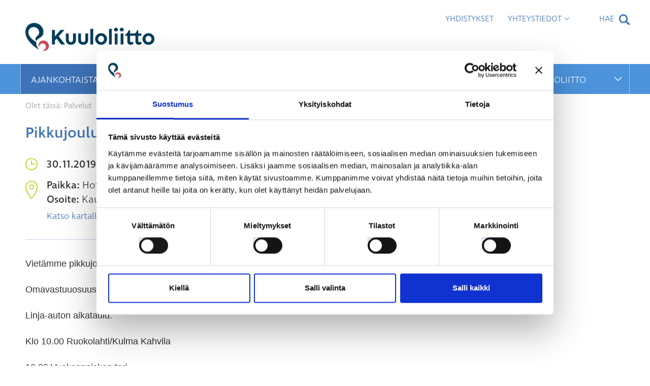

--- FILE ---
content_type: text/html; charset=UTF-8
request_url: https://www.kuuloliitto.fi/yhdistys-tapahtumat/pikkujoulut/
body_size: 10995
content:
<!DOCTYPE html>
<html lang="fi">
	<head>
		<meta name="viewport" content="width=device-width, initial-scale=1.0">
		<meta charset="UTF-8">
<script>
  window.addEventListener("CookiebotOnDialogInit", function() {
    if (Cookiebot.getDomainUrlParam("CookiebotScan") === "true")
      Cookiebot.setOutOfRegion();
  });
</script>
		<script type="text/javascript">
			var pathInfo = {
				base: 'https://www.kuuloliitto.fi/wp-content/themes/kuuloliitto/',
				css: 'css/',
				js: 'js/',
				swf: 'swf/',
			}
		</script>
		<link rel="apple-touch-icon" sizes="180x180" href="https://www.kuuloliitto.fi/wp-content/themes/kuuloliitto/favicons/apple-touch-icon.png">
		<link rel="icon" type="image/png" sizes="32x32" href="https://www.kuuloliitto.fi/wp-content/themes/kuuloliitto/favicons/favicon-32x32.png">
		<link rel="icon" type="image/png" sizes="16x16" href="https://www.kuuloliitto.fi/wp-content/themes/kuuloliitto/favicons/favicon-16x16.png">
		<link rel="manifest" href="https://www.kuuloliitto.fi/wp-content/themes/kuuloliitto/favicons/site.webmanifest">

		<meta name="msapplication-TileColor" content="#ffffff">
		<meta name="msapplication-TileImage" content="https://www.kuuloliitto.fi/wp-content/themes/kuuloliitto/favicons/mstile-150x150.png">
		<meta name="theme-color" content="#ffffff">
		<script src="https://use.typekit.net/cvb5dke.js"></script>
		<script>try{Typekit.load({ async: true });}catch(e){}</script>
		<script type="text/javascript" data-cookieconsent="ignore">
	window.dataLayer = window.dataLayer || [];

	function gtag() {
		dataLayer.push(arguments);
	}

	gtag("consent", "default", {
		ad_personalization: "denied",
		ad_storage: "denied",
		ad_user_data: "denied",
		analytics_storage: "denied",
		functionality_storage: "denied",
		personalization_storage: "denied",
		security_storage: "granted",
		wait_for_update: 500,
	});
	gtag("set", "ads_data_redaction", true);
	gtag("set", "url_passthrough", true);
</script>
<script type="text/javascript"
		id="Cookiebot"
		src="https://consent.cookiebot.com/uc.js"
		data-implementation="wp"
		data-cbid="907f3cf2-46ea-497d-9555-b5709f326803"
						data-culture="FI"
				data-blockingmode="auto"
	></script>
<meta name='robots' content='index, follow, max-image-preview:large, max-snippet:-1, max-video-preview:-1' />

	<!-- This site is optimized with the Yoast SEO plugin v26.7 - https://yoast.com/wordpress/plugins/seo/ -->
	<title>Pikkujoulut - Kuuloliitto</title>
	<link rel="canonical" href="https://www.kuuloliitto.fi/yhdistys-tapahtumat/pikkujoulut/" />
	<meta property="og:locale" content="fi_FI" />
	<meta property="og:type" content="article" />
	<meta property="og:title" content="Pikkujoulut - Kuuloliitto" />
	<meta property="og:description" content="Vietämme pikkujoulua 30.11.2019 Hotelli Patriassa klo 12.00 alkaen. Omavastuuosuus 15,00 euroa kerätään linja-autossa. Linja-auton aikataulu: Klo 10.00 Ruokolahti/Kulma Kahvila 10.20 Vuoksenniskan tori 10.30 Keskusasema 10.40 Olavinkatu 10.50 Korvenkylä 11.10 Joutsenon linja-autoas. 11.30 Lauritsala Kelan pysäkki Ilmoittaumiset 18.10. mennessä Eevalle sähköpostilla eeva.kykkanen@elisanet.fi tai puh. 045 1381 521. Kerro, mistä tulet kyytiin. Tervetuloa!" />
	<meta property="og:url" content="https://www.kuuloliitto.fi/yhdistys-tapahtumat/pikkujoulut/" />
	<meta property="og:site_name" content="Kuuloliitto" />
	<meta property="article:publisher" content="https://www.facebook.com/kuuloliitto/" />
	<meta name="twitter:card" content="summary_large_image" />
	<meta name="twitter:site" content="@Kuuloliitto" />
	<script type="application/ld+json" class="yoast-schema-graph">{"@context":"https://schema.org","@graph":[{"@type":"WebPage","@id":"https://www.kuuloliitto.fi/yhdistys-tapahtumat/pikkujoulut/","url":"https://www.kuuloliitto.fi/yhdistys-tapahtumat/pikkujoulut/","name":"Pikkujoulut - Kuuloliitto","isPartOf":{"@id":"https://www.kuuloliitto.fi/#website"},"datePublished":"2019-10-10T08:37:21+00:00","breadcrumb":{"@id":"https://www.kuuloliitto.fi/yhdistys-tapahtumat/pikkujoulut/#breadcrumb"},"inLanguage":"fi","potentialAction":[{"@type":"ReadAction","target":["https://www.kuuloliitto.fi/yhdistys-tapahtumat/pikkujoulut/"]}]},{"@type":"BreadcrumbList","@id":"https://www.kuuloliitto.fi/yhdistys-tapahtumat/pikkujoulut/#breadcrumb","itemListElement":[{"@type":"ListItem","position":1,"name":"Home","item":"https://www.kuuloliitto.fi/"},{"@type":"ListItem","position":2,"name":"Yhdistysten tapahtumat","item":"https://www.kuuloliitto.fi/yhdistys-tapahtumat/"},{"@type":"ListItem","position":3,"name":"Pikkujoulut"}]},{"@type":"WebSite","@id":"https://www.kuuloliitto.fi/#website","url":"https://www.kuuloliitto.fi/","name":"Kuuloliitto","description":"Kuuloliitto","publisher":{"@id":"https://www.kuuloliitto.fi/#organization"},"potentialAction":[{"@type":"SearchAction","target":{"@type":"EntryPoint","urlTemplate":"https://www.kuuloliitto.fi/?s={search_term_string}"},"query-input":{"@type":"PropertyValueSpecification","valueRequired":true,"valueName":"search_term_string"}}],"inLanguage":"fi"},{"@type":"Organization","@id":"https://www.kuuloliitto.fi/#organization","name":"Kuuloliitto ry","url":"https://www.kuuloliitto.fi/","logo":{"@type":"ImageObject","inLanguage":"fi","@id":"https://www.kuuloliitto.fi/#/schema/logo/image/","url":"https://www.kuuloliitto.fi/wp-content/uploads/2018/09/Logo.jpg","contentUrl":"https://www.kuuloliitto.fi/wp-content/uploads/2018/09/Logo.jpg","width":595,"height":165,"caption":"Kuuloliitto ry"},"image":{"@id":"https://www.kuuloliitto.fi/#/schema/logo/image/"},"sameAs":["https://www.facebook.com/kuuloliitto/","https://x.com/Kuuloliitto"]}]}</script>
	<!-- / Yoast SEO plugin. -->


<link rel='dns-prefetch' href='//ajax.googleapis.com' />
<link rel="alternate" type="application/rss+xml" title="Kuuloliitto &raquo; syöte" href="https://www.kuuloliitto.fi/feed/" />
<link rel="alternate" type="application/rss+xml" title="Kuuloliitto &raquo; kommenttien syöte" href="https://www.kuuloliitto.fi/comments/feed/" />
<link rel="alternate" title="oEmbed (JSON)" type="application/json+oembed" href="https://www.kuuloliitto.fi/wp-json/oembed/1.0/embed?url=https%3A%2F%2Fwww.kuuloliitto.fi%2Fyhdistys-tapahtumat%2Fpikkujoulut%2F" />
<link rel="alternate" title="oEmbed (XML)" type="text/xml+oembed" href="https://www.kuuloliitto.fi/wp-json/oembed/1.0/embed?url=https%3A%2F%2Fwww.kuuloliitto.fi%2Fyhdistys-tapahtumat%2Fpikkujoulut%2F&#038;format=xml" />
<style id='wp-img-auto-sizes-contain-inline-css' type='text/css'>
img:is([sizes=auto i],[sizes^="auto," i]){contain-intrinsic-size:3000px 1500px}
/*# sourceURL=wp-img-auto-sizes-contain-inline-css */
</style>
<style id='wp-emoji-styles-inline-css' type='text/css'>

	img.wp-smiley, img.emoji {
		display: inline !important;
		border: none !important;
		box-shadow: none !important;
		height: 1em !important;
		width: 1em !important;
		margin: 0 0.07em !important;
		vertical-align: -0.1em !important;
		background: none !important;
		padding: 0 !important;
	}
/*# sourceURL=wp-emoji-styles-inline-css */
</style>
<link rel='stylesheet' id='contact-form-7-css' href='https://www.kuuloliitto.fi/wp-content/plugins/contact-form-7/includes/css/styles.css?ver=6.1.4' type='text/css' media='all' />
<link rel='stylesheet' id='wpml-legacy-horizontal-list-0-css' href='https://www.kuuloliitto.fi/wp-content/plugins/sitepress-multilingual-cms/templates/language-switchers/legacy-list-horizontal/style.min.css?ver=1' type='text/css' media='all' />
<link rel='stylesheet' id='wpml-menu-item-0-css' href='https://www.kuuloliitto.fi/wp-content/plugins/sitepress-multilingual-cms/templates/language-switchers/menu-item/style.min.css?ver=1' type='text/css' media='all' />
<link rel='stylesheet' id='cms-navigation-style-base-css' href='https://www.kuuloliitto.fi/wp-content/plugins/wpml-cms-nav/res/css/cms-navigation-base.css?ver=1.5.6' type='text/css' media='screen' />
<link rel='stylesheet' id='cms-navigation-style-css' href='https://www.kuuloliitto.fi/wp-content/plugins/wpml-cms-nav/res/css/cms-navigation.css?ver=1.5.6' type='text/css' media='screen' />
<link rel='stylesheet' id='base-style-css' href='https://www.kuuloliitto.fi/wp-content/themes/kuuloliitto/style.css?ver=2017040501' type='text/css' media='all' />
<link rel='stylesheet' id='base-theme-css' href='https://www.kuuloliitto.fi/wp-content/themes/kuuloliitto/theme.css?ver=840b6f5b59d06058aef4e22d56530d78' type='text/css' media='all' />
<link rel='stylesheet' id='wp-pagenavi-css' href='https://www.kuuloliitto.fi/wp-content/plugins/wp-pagenavi/pagenavi-css.css?ver=2.70' type='text/css' media='all' />
<script type="text/javascript" src="https://www.kuuloliitto.fi/wp-includes/js/jquery/jquery.min.js?ver=3.7.1" id="jquery-core-js"></script>
<script type="text/javascript" src="https://www.kuuloliitto.fi/wp-includes/js/jquery/jquery-migrate.min.js?ver=3.4.1" id="jquery-migrate-js"></script>
<script type="text/javascript" src="https://www.kuuloliitto.fi/wp-content/themes/kuuloliitto/js/jquery.main.js?ver=20170404" id="base-script-js"></script>
<link rel="https://api.w.org/" href="https://www.kuuloliitto.fi/wp-json/" /><link rel="EditURI" type="application/rsd+xml" title="RSD" href="https://www.kuuloliitto.fi/xmlrpc.php?rsd" />
<link rel='shortlink' href='https://www.kuuloliitto.fi/?p=14860' />
<meta name="generator" content="WPML ver:4.9.0 stt:18;" />
<link rel="icon" href="https://www.kuuloliitto.fi/wp-content/uploads/2024/10/cropped-kuuloliitto-favicon-32x32.png" sizes="32x32" />
<link rel="icon" href="https://www.kuuloliitto.fi/wp-content/uploads/2024/10/cropped-kuuloliitto-favicon-192x192.png" sizes="192x192" />
<link rel="apple-touch-icon" href="https://www.kuuloliitto.fi/wp-content/uploads/2024/10/cropped-kuuloliitto-favicon-180x180.png" />
<meta name="msapplication-TileImage" content="https://www.kuuloliitto.fi/wp-content/uploads/2024/10/cropped-kuuloliitto-favicon-270x270.png" />
		<style type="text/css" id="wp-custom-css">
			.column:has(.twitter_feed) {
	display:none;
}		</style>
				<script>
		(function(d, s, id) {
		  var js, fjs = d.getElementsByTagName(s)[0];
		  if (d.getElementById(id)) return;
		  js = d.createElement(s); js.id = id;
		  js.src = "//connect.facebook.net/fi_FI/sdk.js#xfbml=1&version=v2.8";
		  fjs.parentNode.insertBefore(js, fjs);
		}(document, 'script', 'facebook-jssdk'));
		</script>
		<script async src="//platform.twitter.com/widgets.js" charset="utf-8"></script>
					<script type="text/javascript">var switchTo5x=true;</script>
			<script type="text/javascript" src="https://ws.sharethis.com/button/buttons.js"></script>
			<script type="text/javascript">stLight.options({publisher: "9bc77083-4744-46bb-845e-9a85c4dc04fe", doNotHash: true, doNotCopy: false, hashAddressBar: false});</script>
		
                
            <link rel="stylesheet" href="https://www.kuuloliitto.fi/wp-content/themes/kuuloliitto/overrides.css">
       

	</head>
	<body class="wp-singular union-tapahtumat-template-default single single-union-tapahtumat postid-14860 wp-theme-kuuloliitto">
        <script>
            (function(i,s,o,g,r,a,m){i['GoogleAnalyticsObject']=r;i[r]=i[r]||function(){
                    (i[r].q=i[r].q||[]).push(arguments)},i[r].l=1*new Date();a=s.createElement(o),
                m=s.getElementsByTagName(o)[0];a.async=1;a.src=g;m.parentNode.insertBefore(a,m)
            })(window,document,'script','https://www.google-analytics.com/analytics.js','ga');
            ga('create', 'UA-96838770-1', 'auto');
            ga('send', 'pageview');
        </script>
		<noscript>
			<div>Javascript must be enabled for the correct page display</div>
		</noscript>
		<a class="accessibility" href="#main">Skip to Content</a>
		<div id="wrapper">
			<header id="header">
								<div class="container">
					<div class="header-top">
						<div class="logo">
							<a href="https://www.kuuloliitto.fi">
								<img src="https://www.kuuloliitto.fi/wp-content/uploads/2023/01/Kuuloliitto_logo_rgb.png" alt="Kuuloliitto">
							</a>
						</div>
					</div>
				</div>
								<nav class="navigation">
					<a href="#" class="nav-opener"><span></span></a>
					<div class="container">
					  <div class="nav-wrap">
						<ul id="menu-footer-navigation" class="main-nav"><li id="menu-item-96" class="menu-item menu-item-type-post_type menu-item-object-page active menu-item-has-children menu-item-96"><div class="hold"><a href="https://www.kuuloliitto.fi/ajankohtaista/">Ajankohtaista</a><a href="#" class="opener-arrow arrow"><span class="icon-arrow-down"></span></a></div>
<div class="drop"><ul>
	<li id="menu-item-33374" class="menu-item menu-item-type-post_type menu-item-object-page menu-item-33374"><a href="https://www.kuuloliitto.fi/hetkihiljaa/">Ollaan hetki hiljaa -kampanja</a></li>
	<li id="menu-item-31112" class="menu-item menu-item-type-post_type menu-item-object-page menu-item-31112"><a href="https://www.kuuloliitto.fi/vaalit2025/">Kunta- ja aluevaalit 2025</a></li>
	<li id="menu-item-99" class="menu-item menu-item-type-taxonomy menu-item-object-category menu-item-99"><a href="https://www.kuuloliitto.fi/category/uutiset/">Uutiset</a></li>
	<li id="menu-item-346" class="menu-item menu-item-type-post_type menu-item-object-page menu-item-346"><a href="https://www.kuuloliitto.fi/ajankohtaista/tapahtumat/">Tapahtumat</a></li>
	<li id="menu-item-6757" class="menu-item menu-item-type-post_type menu-item-object-page menu-item-6757"><a href="https://www.kuuloliitto.fi/palvelut/koulutukset-ja-kurssit/yhdistysten-tapahtumat/">Yhdistysten tapahtumat</a></li>
	<li id="menu-item-98" class="menu-item menu-item-type-taxonomy menu-item-object-category menu-item-98"><a href="https://www.kuuloliitto.fi/category/blogi/">Blogit</a></li>
	<li id="menu-item-8013" class="menu-item menu-item-type-post_type menu-item-object-page menu-item-8013"><a href="https://www.kuuloliitto.fi/ajankohtaista/uutiskirje/">Uutiskirje</a></li>
</ul></div>
</li>
<li id="menu-item-2210" class="menu-item menu-item-type-post_type menu-item-object-page menu-item-has-children menu-item-2210"><div class="hold"><a href="https://www.kuuloliitto.fi/palvelut/">Palvelut</a><a href="#" class="opener-arrow arrow"><span class="icon-arrow-down"></span></a></div>
<div class="drop"><ul>
	<li id="menu-item-83" class="menu-item menu-item-type-post_type menu-item-object-page menu-item-83"><a href="https://www.kuuloliitto.fi/palvelut/ohjaus-ja-neuvonta/">Ohjaus ja neuvonta</a></li>
	<li id="menu-item-3337" class="menu-item menu-item-type-post_type menu-item-object-page menu-item-3337"><a href="https://www.kuuloliitto.fi/palvelut/koulutukset-ja-kurssit/">Koulutukset ja kurssit</a></li>
	<li id="menu-item-20656" class="menu-item menu-item-type-post_type menu-item-object-page menu-item-20656"><a href="https://www.kuuloliitto.fi/kokemustominta/">Kokemustoiminta</a></li>
	<li id="menu-item-15365" class="menu-item menu-item-type-post_type menu-item-object-page menu-item-15365"><a href="https://www.kuuloliitto.fi/palvelut/kuulokurssit/">Kuulokurssit</a></li>
	<li id="menu-item-1466" class="menu-item menu-item-type-post_type menu-item-object-page menu-item-has-children menu-item-1466"><a href="https://www.kuuloliitto.fi/palvelut/yhdistyksille/">Yhdistyksille</a><a href="#" class="inner-arrow arrow"><span class="icon-arrow-down"></span></a><div class="inner-drop"><ul>
		<li id="menu-item-1468" class="menu-item menu-item-type-post_type menu-item-object-page menu-item-1468"><a href="https://www.kuuloliitto.fi/palvelut/yhdistyksille/perustehtava-ja-toiminnan-suunnittelu/">Perustehtävä ja toiminnan suunnittelu</a></li>
		<li id="menu-item-3285" class="menu-item menu-item-type-post_type menu-item-object-page menu-item-3285"><a href="https://www.kuuloliitto.fi/palvelut/yhdistyksille/yhdistys-vaikuttajana/">Yhdistys vaikuttajana</a></li>
		<li id="menu-item-3288" class="menu-item menu-item-type-post_type menu-item-object-page menu-item-3288"><a href="https://www.kuuloliitto.fi/palvelut/yhdistyksille/viestinta/">Yhdistysviestintä</a></li>
		<li id="menu-item-3292" class="menu-item menu-item-type-post_type menu-item-object-page menu-item-3292"><a href="https://www.kuuloliitto.fi/palvelut/yhdistyksille/tapahtuman-jarjestaminen/">Tapahtuman järjestäminen</a></li>
		<li id="menu-item-3295" class="menu-item menu-item-type-post_type menu-item-object-page menu-item-3295"><a href="https://www.kuuloliitto.fi/palvelut/yhdistyksille/yhdistyksen-hallinto/">Yhdistyksen hallinto</a></li>
		<li id="menu-item-3298" class="menu-item menu-item-type-post_type menu-item-object-page menu-item-3298"><a href="https://www.kuuloliitto.fi/palvelut/yhdistyksille/raportointi-ja-lomakkeet/">Raportointi ja lomakkeet</a></li>
		<li id="menu-item-24864" class="menu-item menu-item-type-post_type menu-item-object-page menu-item-24864"><a href="https://www.kuuloliitto.fi/yhdistyksille/graafinen-ohjeisto/">Logo ja graafinen ohjeisto</a></li>
	</ul></div>
</li>
	<li id="menu-item-90" class="menu-item menu-item-type-post_type menu-item-object-page menu-item-90"><a href="https://www.kuuloliitto.fi/palvelut/julkaisut/">Julkaisut ja verkkokurssit</a></li>
	<li id="menu-item-91" class="menu-item menu-item-type-post_type menu-item-object-page menu-item-91"><a href="https://www.kuuloliitto.fi/palvelut/kuulo-auris/">Kuulo-Auris</a></li>
	<li id="menu-item-92" class="menu-item menu-item-type-post_type menu-item-object-page menu-item-92"><a href="https://www.kuuloliitto.fi/palvelut/kuulokeskus/">Kuulokeskus</a></li>
</ul></div>
</li>
<li id="menu-item-118" class="menu-item menu-item-type-post_type menu-item-object-page menu-item-has-children menu-item-118"><div class="hold"><a href="https://www.kuuloliitto.fi/kuulo-3/">Kuulo</a><a href="#" class="opener-arrow arrow"><span class="icon-arrow-down"></span></a></div>
<div class="drop"><ul>
	<li id="menu-item-120" class="menu-item menu-item-type-post_type menu-item-object-page menu-item-120"><a href="https://www.kuuloliitto.fi/kuulo-3/kuulo-ja-kuulovammat/">Kuuleminen</a></li>
	<li id="menu-item-21336" class="menu-item menu-item-type-post_type menu-item-object-page menu-item-has-children menu-item-21336"><a href="https://www.kuuloliitto.fi/kuulovammat/">Kuulovammat</a><a href="#" class="inner-arrow arrow"><span class="icon-arrow-down"></span></a><div class="inner-drop"><ul>
		<li id="menu-item-33324" class="menu-item menu-item-type-post_type menu-item-object-page menu-item-33324"><a href="https://www.kuuloliitto.fi/kuulontutkimus/">Kuulontutkimus</a></li>
		<li id="menu-item-33325" class="menu-item menu-item-type-post_type menu-item-object-page menu-item-33325"><a href="https://www.kuuloliitto.fi/kuulovammojen-varhainen-havaitseminen/">Kuulovammojen varhainen havaitseminen</a></li>
		<li id="menu-item-33323" class="menu-item menu-item-type-post_type menu-item-object-page menu-item-33323"><a href="https://www.kuuloliitto.fi/erilaiset-kuulovammat/">Erilaiset kuulovammat</a></li>
	</ul></div>
</li>
	<li id="menu-item-121" class="menu-item menu-item-type-post_type menu-item-object-page menu-item-has-children menu-item-121"><a href="https://www.kuuloliitto.fi/kuulo-3/kuulokojeet-ja-apuvalineet/">Kuulokojeet ja apuvälineet</a><a href="#" class="inner-arrow arrow"><span class="icon-arrow-down"></span></a><div class="inner-drop"><ul>
		<li id="menu-item-33265" class="menu-item menu-item-type-post_type menu-item-object-page menu-item-33265"><a href="https://www.kuuloliitto.fi/kuulon-kuntoutuspolku/">Kuulon kuntoutuspolku</a></li>
		<li id="menu-item-33267" class="menu-item menu-item-type-post_type menu-item-object-page menu-item-33267"><a href="https://www.kuuloliitto.fi/kuulokojeet-ja-muut-kuulon-apuvalineet/">Kuulokojeet ja muut kuulon apuvälineet</a></li>
		<li id="menu-item-33264" class="menu-item menu-item-type-post_type menu-item-object-page menu-item-33264"><a href="https://www.kuuloliitto.fi/kuulokojeen-kayttaminen/">Kuulokojeen käyttäminen</a></li>
		<li id="menu-item-33266" class="menu-item menu-item-type-post_type menu-item-object-page menu-item-33266"><a href="https://www.kuuloliitto.fi/kuulon-apuvalineet-ja-kuulemista-tukevat-lisalaitteet/">Kuulon apuvälineet ja kuulemista tukevat lisälaitteet</a></li>
		<li id="menu-item-21479" class="menu-item menu-item-type-post_type menu-item-object-page menu-item-21479"><a href="https://www.kuuloliitto.fi/kuulokojekoulu-ensikojeen-saajille/">Kuulokojekoulu ensikojeen saajille</a></li>
	</ul></div>
</li>
	<li id="menu-item-21376" class="menu-item menu-item-type-post_type menu-item-object-page menu-item-has-children menu-item-21376"><a href="https://www.kuuloliitto.fi/ikakuulo/">Ikäkuulo</a><a href="#" class="inner-arrow arrow"><span class="icon-arrow-down"></span></a><div class="inner-drop"><ul>
		<li id="menu-item-21375" class="menu-item menu-item-type-post_type menu-item-object-page menu-item-21375"><a href="https://www.kuuloliitto.fi/taustatekijat/">Taustatekijät</a></li>
		<li id="menu-item-21374" class="menu-item menu-item-type-post_type menu-item-object-page menu-item-21374"><a href="https://www.kuuloliitto.fi/muodot/">Muodot</a></li>
	</ul></div>
</li>
	<li id="menu-item-21395" class="menu-item menu-item-type-post_type menu-item-object-page menu-item-has-children menu-item-21395"><a href="https://www.kuuloliitto.fi/kuulo-ja-muisti-3/">Kuulo ja muisti</a><a href="#" class="inner-arrow arrow"><span class="icon-arrow-down"></span></a><div class="inner-drop"><ul>
		<li id="menu-item-21396" class="menu-item menu-item-type-post_type menu-item-object-page menu-item-21396"><a href="https://www.kuuloliitto.fi/teorioita-kuulon-ja-muistin-yhteydesta/">Teorioita kuulon ja muistin yhteydestä</a></li>
	</ul></div>
</li>
	<li id="menu-item-33356" class="menu-item menu-item-type-post_type menu-item-object-page menu-item-33356"><a href="https://www.kuuloliitto.fi/kuulo-ja-mielenterveys/">Kuulo ja mielenterveys</a></li>
	<li id="menu-item-17080" class="menu-item menu-item-type-post_type menu-item-object-page menu-item-has-children menu-item-17080"><a href="https://www.kuuloliitto.fi/kuulo-3/sosiaaliturvaopas/">Sosiaaliturvaopas</a><a href="#" class="inner-arrow arrow"><span class="icon-arrow-down"></span></a><div class="inner-drop"><ul>
		<li id="menu-item-17095" class="menu-item menu-item-type-post_type menu-item-object-page menu-item-17095"><a href="https://www.kuuloliitto.fi/kuulo-3/sosiaaliturvaopas/kuulovammaisena-asiakkaana/">Kuulovammaisen asiakkaan asema ja oikeudet</a></li>
		<li id="menu-item-17094" class="menu-item menu-item-type-post_type menu-item-object-page menu-item-17094"><a href="https://www.kuuloliitto.fi/kuulo-3/sosiaaliturvaopas/kuulovammaisen-asiakasmaksut/">Kuulovammaisen asiakasmaksut</a></li>
		<li id="menu-item-17093" class="menu-item menu-item-type-post_type menu-item-object-page menu-item-17093"><a href="https://www.kuuloliitto.fi/kuulo-3/sosiaaliturvaopas/apuvalineet-ja-vammaispalvelu/">Apuvälineet ja vammaispalvelu</a></li>
		<li id="menu-item-17091" class="menu-item menu-item-type-post_type menu-item-object-page menu-item-17091"><a href="https://www.kuuloliitto.fi/kuulo-3/sosiaaliturvaopas/kuntoutus-ja-sopeutumisvalmennus/">Kuntoutus ja kuulokurssitoiminta</a></li>
		<li id="menu-item-17092" class="menu-item menu-item-type-post_type menu-item-object-page menu-item-17092"><a href="https://www.kuuloliitto.fi/kuulo-3/sosiaaliturvaopas/vammaistuet-ja-invalidivahennys/">Kelan vammaistuet ja eläkettä saavan hoitotuki </a></li>
		<li id="menu-item-17090" class="menu-item menu-item-type-post_type menu-item-object-page menu-item-17090"><a href="https://www.kuuloliitto.fi/kuulo-3/sosiaaliturvaopas/tulkkaus-sosiaali-ja-terveydenhuollossa/">Tulkkaus sosiaali- ja terveydenhuollossa</a></li>
		<li id="menu-item-17089" class="menu-item menu-item-type-post_type menu-item-object-page menu-item-17089"><a href="https://www.kuuloliitto.fi/kuulo-3/sosiaaliturvaopas/eun-vammaiskortti/">EU:n vammaiskortti</a></li>
	</ul></div>
</li>
	<li id="menu-item-1720" class="menu-item menu-item-type-post_type menu-item-object-page menu-item-has-children menu-item-1720"><a href="https://www.kuuloliitto.fi/toiminta/esteettomyys/">Esteettömyys</a><a href="#" class="inner-arrow arrow"><span class="icon-arrow-down"></span></a><div class="inner-drop"><ul>
		<li id="menu-item-126" class="menu-item menu-item-type-post_type menu-item-object-page menu-item-126"><a href="https://www.kuuloliitto.fi/toiminta/esteettomyys/kuunteluymparisto/">Kuunteluympäristö</a></li>
		<li id="menu-item-18341" class="menu-item menu-item-type-post_type menu-item-object-page menu-item-18341"><a href="https://www.kuuloliitto.fi/toiminta/esteettomyys/esteeton-tilaisuus/">Esteetön tilaisuus</a></li>
		<li id="menu-item-124" class="menu-item menu-item-type-post_type menu-item-object-page menu-item-124"><a href="https://www.kuuloliitto.fi/toiminta/esteettomyys/tekstitys-ja-hatatekstiviesti/">Tekstitys ja hätätekstiviesti</a></li>
		<li id="menu-item-15353" class="menu-item menu-item-type-post_type menu-item-object-page menu-item-15353"><a href="https://www.kuuloliitto.fi/selkea-puhe-ja-huulioluku/">Kommunikaatio</a></li>
		<li id="menu-item-12888" class="menu-item menu-item-type-post_type menu-item-object-page menu-item-12888"><a href="https://www.kuuloliitto.fi/toiminta/esteettomyys/tulkkaus/">Tulkkaus</a></li>
		<li id="menu-item-30860" class="menu-item menu-item-type-post_type menu-item-object-page menu-item-30860"><a href="https://www.kuuloliitto.fi/toiminta/esteettomyys/aani-ja-aanensiirto/">Ääni ja äänensiirto</a></li>
	</ul></div>
</li>
	<li id="menu-item-6321" class="menu-item menu-item-type-post_type menu-item-object-page menu-item-6321"><a href="https://www.kuuloliitto.fi/kuulo-3/sisakorvaistute/">Sisäkorvaistute</a></li>
	<li id="menu-item-22684" class="menu-item menu-item-type-post_type menu-item-object-page menu-item-22684"><a href="https://www.kuuloliitto.fi/kuulo-3/tinnitus/">Tinnitus</a></li>
	<li id="menu-item-2223" class="menu-item menu-item-type-post_type menu-item-object-page menu-item-has-children menu-item-2223"><a href="https://www.kuuloliitto.fi/kuulo-3/melu/">Kuulonsuojelu</a><a href="#" class="inner-arrow arrow"><span class="icon-arrow-down"></span></a><div class="inner-drop"><ul>
		<li id="menu-item-1580" class="menu-item menu-item-type-post_type menu-item-object-page menu-item-1580"><a href="https://www.kuuloliitto.fi/vapaa-ajan-melu/">Vapaa-ajan melu</a></li>
		<li id="menu-item-1581" class="menu-item menu-item-type-post_type menu-item-object-page menu-item-1581"><a href="https://www.kuuloliitto.fi/oireet/">Oireet</a></li>
		<li id="menu-item-33276" class="menu-item menu-item-type-post_type menu-item-object-page menu-item-33276"><a href="https://www.kuuloliitto.fi/turvallinen-kuulokekuuntelu/">Turvallinen kuulokekuuntelu</a></li>
		<li id="menu-item-1582" class="menu-item menu-item-type-post_type menu-item-object-page menu-item-1582"><a href="https://www.kuuloliitto.fi/kuulo-3/vinkkeja/">Erilaiset kuulonsuojaimet</a></li>
		<li id="menu-item-1584" class="menu-item menu-item-type-post_type menu-item-object-page menu-item-1584"><a href="https://www.kuuloliitto.fi/kuulo-3/kysyttya/">Usein kysyttyä</a></li>
	</ul></div>
</li>
	<li id="menu-item-17134" class="menu-item menu-item-type-post_type menu-item-object-page menu-item-has-children menu-item-17134"><a href="https://www.kuuloliitto.fi/opiskelu/">Opiskelu</a><a href="#" class="inner-arrow arrow"><span class="icon-arrow-down"></span></a><div class="inner-drop"><ul>
		<li id="menu-item-17140" class="menu-item menu-item-type-post_type menu-item-object-page menu-item-17140"><a href="https://www.kuuloliitto.fi/opiskelu/yksilolliset-ratkaisut/">Yksilölliset ratkaisut</a></li>
		<li id="menu-item-17139" class="menu-item menu-item-type-post_type menu-item-object-page menu-item-17139"><a href="https://www.kuuloliitto.fi/opiskelu/kuulovammastasta-kertominen/">Kuulovammasta kertominen</a></li>
		<li id="menu-item-17137" class="menu-item menu-item-type-post_type menu-item-object-page menu-item-17137"><a href="https://www.kuuloliitto.fi/opiskelu/apuvalineet-ja-tulkkaus/">Apuvälineet ja tulkkaus</a></li>
		<li id="menu-item-17138" class="menu-item menu-item-type-post_type menu-item-object-page menu-item-17138"><a href="https://www.kuuloliitto.fi/opiskelu/ylioppilaskirjoitukset/">Ylioppilaskirjoitukset</a></li>
		<li id="menu-item-17136" class="menu-item menu-item-type-post_type menu-item-object-page menu-item-17136"><a href="https://www.kuuloliitto.fi/opiskelu/opintojen-jalkeen/">Opintojen jälkeen</a></li>
		<li id="menu-item-17135" class="menu-item menu-item-type-post_type menu-item-object-page menu-item-17135"><a href="https://www.kuuloliitto.fi/opiskelu/opettajalle/">Opettajalle</a></li>
	</ul></div>
</li>
	<li id="menu-item-5708" class="menu-item menu-item-type-post_type menu-item-object-page menu-item-has-children menu-item-5708"><a href="https://www.kuuloliitto.fi/kuulolla-tyossa/">Työelämä</a><a href="#" class="inner-arrow arrow"><span class="icon-arrow-down"></span></a><div class="inner-drop"><ul>
		<li id="menu-item-14105" class="menu-item menu-item-type-post_type menu-item-object-page menu-item-14105"><a href="https://www.kuuloliitto.fi/tyoelamaneuvonta/">Työelämäneuvonta</a></li>
		<li id="menu-item-5723" class="menu-item menu-item-type-post_type menu-item-object-page menu-item-5723"><a href="https://www.kuuloliitto.fi/tyontekijalle/">Työntekijälle</a></li>
		<li id="menu-item-5724" class="menu-item menu-item-type-post_type menu-item-object-page menu-item-5724"><a href="https://www.kuuloliitto.fi/tyoyhteisolle/">Työyhteisölle</a></li>
		<li id="menu-item-5725" class="menu-item menu-item-type-post_type menu-item-object-page menu-item-5725"><a href="https://www.kuuloliitto.fi/tyoterveyshuollolle-ja-tyonantajalle/">Työterveyshuollolle ja työnantajalle</a></li>
		<li id="menu-item-5726" class="menu-item menu-item-type-post_type menu-item-object-page menu-item-5726"><a href="https://www.kuuloliitto.fi/tyotilat/">Työtilat</a></li>
		<li id="menu-item-14194" class="menu-item menu-item-type-post_type menu-item-object-page menu-item-14194"><a href="https://www.kuuloliitto.fi/mukautukset/">Mukautukset</a></li>
		<li id="menu-item-14354" class="menu-item menu-item-type-post_type menu-item-object-page menu-item-14354"><a href="https://www.kuuloliitto.fi/tyollistymisen-ja-tyoelaman-tuet/">Työllistymisen ja työelämän tuet</a></li>
	</ul></div>
</li>
</ul></div>
</li>
<li id="menu-item-123" class="menu-item menu-item-type-post_type menu-item-object-page menu-item-has-children menu-item-123"><div class="hold"><a href="https://www.kuuloliitto.fi/toiminta/">Toiminta</a><a href="#" class="opener-arrow arrow"><span class="icon-arrow-down"></span></a></div>
<div class="drop"><ul>
	<li id="menu-item-4832" class="menu-item menu-item-type-post_type menu-item-object-page menu-item-4832"><a href="https://www.kuuloliitto.fi/toiminta/tutkimus/">Tutkimus</a></li>
	<li id="menu-item-4833" class="menu-item menu-item-type-post_type menu-item-object-page menu-item-4833"><a href="https://www.kuuloliitto.fi/toiminta/ohjelmat/">Ohjelmat</a></li>
	<li id="menu-item-154" class="menu-item menu-item-type-post_type menu-item-object-page menu-item-154"><a href="https://www.kuuloliitto.fi/toiminta/lausunnot-ja-kannanotot/">Lausunnot ja kannanotot</a></li>
	<li id="menu-item-6050" class="menu-item menu-item-type-post_type menu-item-object-page menu-item-6050"><a href="https://www.kuuloliitto.fi/kuuloviesti/">Kuuloviesti</a></li>
	<li id="menu-item-16816" class="menu-item menu-item-type-post_type menu-item-object-page menu-item-16816"><a href="https://www.kuuloliitto.fi/lasten-ja-nuorten-vertaistoiminta/">Lasten ja nuorten toiminta</a></li>
	<li id="menu-item-25089" class="menu-item menu-item-type-post_type menu-item-object-page menu-item-has-children menu-item-25089"><a href="https://www.kuuloliitto.fi/toiminta/moottorikorvat/">Nuorten aikuisten toiminta</a><a href="#" class="inner-arrow arrow"><span class="icon-arrow-down"></span></a><div class="inner-drop"><ul>
		<li id="menu-item-25090" class="menu-item menu-item-type-post_type menu-item-object-page menu-item-25090"><a href="https://www.kuuloliitto.fi/toiminta/moottorikorvat/nuorisotoimikunta-2024-3/">Nuorisotoimikunta 2025</a></li>
	</ul></div>
</li>
	<li id="menu-item-1721" class="menu-item menu-item-type-post_type menu-item-object-page menu-item-1721"><a href="https://www.kuuloliitto.fi/toiminta/vertaistuki-ja-vertaistoiminta/">Aikuisten vertaistoiminta</a></li>
	<li id="menu-item-15231" class="menu-item menu-item-type-post_type menu-item-object-page menu-item-has-children menu-item-15231"><a href="https://www.kuuloliitto.fi/toiminta/digitaidot-projekti/">Digitoiminta</a><a href="#" class="inner-arrow arrow"><span class="icon-arrow-down"></span></a><div class="inner-drop"><ul>
		<li id="menu-item-15232" class="menu-item menu-item-type-post_type menu-item-object-page menu-item-15232"><a href="https://www.kuuloliitto.fi/toiminta/mika-digitaidot-projekti-on/">Mikä digitoiminta on?</a></li>
		<li id="menu-item-15233" class="menu-item menu-item-type-post_type menu-item-object-page menu-item-15233"><a href="https://www.kuuloliitto.fi/toiminta/tilaa-tyopaja/">Tilaa työpaja</a></li>
		<li id="menu-item-15234" class="menu-item menu-item-type-post_type menu-item-object-page menu-item-15234"><a href="https://www.kuuloliitto.fi/toiminta/kuulovammaisena-digiopastuksessa/">Kuulovammaisena digituessa</a></li>
		<li id="menu-item-15235" class="menu-item menu-item-type-post_type menu-item-object-page menu-item-15235"><a href="https://www.kuuloliitto.fi/toiminta/tule-vapaaehtoiseksi/">Tule vapaaehtoiseksi</a></li>
		<li id="menu-item-19863" class="menu-item menu-item-type-post_type menu-item-object-page menu-item-19863"><a href="https://www.kuuloliitto.fi/toiminta/digitaidot-projekti/tietoa/">Tietoa ja tukea</a></li>
		<li id="menu-item-20729" class="menu-item menu-item-type-post_type menu-item-object-page menu-item-20729"><a href="https://www.kuuloliitto.fi/digitaidot-peli/">Digitaidot-peli</a></li>
	</ul></div>
</li>
	<li id="menu-item-21120" class="menu-item menu-item-type-post_type menu-item-object-page menu-item-has-children menu-item-21120"><a href="https://www.kuuloliitto.fi/kuule-ja-muista/">Kuule ja muista -hanke 2021-2024</a><a href="#" class="inner-arrow arrow"><span class="icon-arrow-down"></span></a><div class="inner-drop"><ul>
		<li id="menu-item-25290" class="menu-item menu-item-type-post_type menu-item-object-page menu-item-25290"><a href="https://www.kuuloliitto.fi/webinaarit/">Kuule ja muista -hankkeen webinaarisarja</a></li>
		<li id="menu-item-22437" class="menu-item menu-item-type-post_type menu-item-object-page menu-item-22437"><a href="https://www.kuuloliitto.fi/kuulemuistamateriaalit/">Materiaalit</a></li>
	</ul></div>
</li>
	<li id="menu-item-30578" class="menu-item menu-item-type-post_type menu-item-object-page menu-item-has-children menu-item-30578"><a href="https://www.kuuloliitto.fi/kuule-muista-ja-voi-hyvin-toiminta/">Kuule, muista ja voi hyvin -toiminta</a><a href="#" class="inner-arrow arrow"><span class="icon-arrow-down"></span></a><div class="inner-drop"><ul>
		<li id="menu-item-31875" class="menu-item menu-item-type-post_type menu-item-object-page menu-item-31875"><a href="https://www.kuuloliitto.fi/webinaarit-2/">Webinaarit</a></li>
	</ul></div>
</li>
	<li id="menu-item-30652" class="menu-item menu-item-type-post_type menu-item-object-page menu-item-30652"><a href="https://www.kuuloliitto.fi/saavutettava-koulu/">Saavutettava koulu -toiminta</a></li>
	<li id="menu-item-24315" class="menu-item menu-item-type-post_type menu-item-object-page menu-item-24315"><a href="https://www.kuuloliitto.fi/kuulonsuojelu/">Kuulonsuojelutoiminta</a></li>
</ul></div>
</li>
<li id="menu-item-157" class="menu-item menu-item-type-post_type menu-item-object-page menu-item-has-children menu-item-157"><div class="hold"><a href="https://www.kuuloliitto.fi/tue-toimintaa/">Tue toimintaa</a><a href="#" class="opener-arrow arrow"><span class="icon-arrow-down"></span></a></div>
<div class="drop"><ul>
	<li id="menu-item-29326" class="menu-item menu-item-type-post_type menu-item-object-page menu-item-29326"><a href="https://www.kuuloliitto.fi/tue-toimintaa/lahjoita/">Lahjoita</a></li>
	<li id="menu-item-158" class="menu-item menu-item-type-post_type menu-item-object-page menu-item-has-children menu-item-158"><a href="https://www.kuuloliitto.fi/tue-toimintaa/jasenyys/">Liity jäseneksi</a><a href="#" class="inner-arrow arrow"><span class="icon-arrow-down"></span></a><div class="inner-drop"><ul>
		<li id="menu-item-3319" class="menu-item menu-item-type-post_type menu-item-object-page menu-item-3319"><a href="https://www.kuuloliitto.fi/tue-toimintaa/jasenyys/jasenedut/">Jäsenedut</a></li>
	</ul></div>
</li>
	<li id="menu-item-2673" class="menu-item menu-item-type-post_type menu-item-object-page menu-item-2673"><a href="https://www.kuuloliitto.fi/tue-toimintaa/testamenttilahjoitus/">Testamenttilahjoitus</a></li>
	<li id="menu-item-161" class="menu-item menu-item-type-post_type menu-item-object-page menu-item-161"><a href="https://www.kuuloliitto.fi/tue-toimintaa/tilaa-kuuloviesti/">Tilaa Kuuloviesti</a></li>
</ul></div>
</li>
<li id="menu-item-4829" class="menu-item menu-item-type-post_type menu-item-object-page menu-item-has-children menu-item-4829"><div class="hold"><a href="https://www.kuuloliitto.fi/kuuloliitto/">Kuuloliitto</a><a href="#" class="opener-arrow arrow"><span class="icon-arrow-down"></span></a></div>
<div class="drop"><ul>
	<li id="menu-item-4831" class="menu-item menu-item-type-post_type menu-item-object-page menu-item-4831"><a href="https://www.kuuloliitto.fi/kuuloliitto/tavoitteet/">Tavoitteet</a></li>
	<li id="menu-item-4827" class="menu-item menu-item-type-post_type menu-item-object-page menu-item-4827"><a href="https://www.kuuloliitto.fi/kuuloliitto/verkostot/">Verkostot</a></li>
	<li id="menu-item-4825" class="menu-item menu-item-type-post_type menu-item-object-page menu-item-4825"><a href="https://www.kuuloliitto.fi/kuuloliitto/historia/">Historia</a></li>
	<li id="menu-item-4830" class="menu-item menu-item-type-post_type menu-item-object-page menu-item-4830"><a href="https://www.kuuloliitto.fi/kuuloliitto/hallinto/">Hallinto</a></li>
	<li id="menu-item-4826" class="menu-item menu-item-type-post_type menu-item-object-page menu-item-4826"><a href="https://www.kuuloliitto.fi/kuuloliitto/apurahat/">Apurahat vuodelle 2025</a></li>
	<li id="menu-item-31215" class="menu-item menu-item-type-post_type menu-item-object-page menu-item-31215"><a href="https://www.kuuloliitto.fi/tietosuojakaytannot/">Tietosuojakäytännöt</a></li>
</ul></div>
</li>
</ul>						
						<div class="top-nav-wrap">
							<ul id="menu-top-menu-finnish" class="top-nav"><li id="menu-item-31896" class="menu-item menu-item-type-custom menu-item-object-custom menu-item-31896"><a href="https://kuuloliitto.fi/yhdistykset/">Yhdistykset</a></li>
<li id="menu-item-31897" class="menu-item menu-item-type-post_type menu-item-object-page menu-item-has-children menu-item-31897"><a href="https://www.kuuloliitto.fi/yhteystiedot/">Yhteystiedot</a>
<a href='#' class='arrow'><span class='icon-arrow-down'></span></a><ul>
	<li id="menu-item-31898" class="menu-item menu-item-type-post_type menu-item-object-page menu-item-31898"><a href="https://www.kuuloliitto.fi/yhteystiedot/toimihenkilot/">Toimihenkilöt</a></li>
	<li id="menu-item-31899" class="menu-item menu-item-type-post_type menu-item-object-page menu-item-31899"><a href="https://www.kuuloliitto.fi/yhteystiedot/luottamushenkilothallitus/">Luottamushenkilöt</a></li>
	<li id="menu-item-31900" class="menu-item menu-item-type-post_type menu-item-object-page menu-item-31900"><a href="https://www.kuuloliitto.fi/kuulopiirit/">Kuulopiirit</a></li>
</ul>
</li>
</ul>							<form action="https://www.kuuloliitto.fi" class="header-search-form">
							  <a href="#" class="search-opener">Hae<span class="icon-search"></span></a>
							  <div class="wrap">
								<input type="text" name="s" title="Hae" placeholder="Hae">
								<button type="submit"><span class="icon-search"></span></button>
							  </div>
							</form>
													</div>
                        					  </div>
					</div>
				</nav>
			</header>
			<main id="main"
				class="container">
<nav class="breadcrumbs">
    <strong class="title">Olet tässä:</strong>
    <ul><li class="post post-page"><span property="itemListElement" typeof="ListItem" class="page_link"><a property="item" typeof="WebPage" title="Go to Palvelut." href="https://www.kuuloliitto.fi/palvelut/" class="post post-page"><span property="name">Palvelut</span></a><meta property="position" content="1"></span></li>
<li class="post post-page"><span property="itemListElement" typeof="ListItem" class="page_link"><a property="item" typeof="WebPage" title="Go to Koulutukset ja kurssit." href="https://www.kuuloliitto.fi/palvelut/koulutukset-ja-kurssit/" class="post post-page"><span property="name">Koulutukset ja kurssit</span></a><meta property="position" content="2"></span></li>
<li class="union-tapahtumat-root post post-union-tapahtumat"><span property="itemListElement" typeof="ListItem"><a property="item" typeof="WebPage" title="Go to Yhdistysten tapahtumat." href="https://www.kuuloliitto.fi/palvelut/koulutukset-ja-kurssit/yhdistysten-tapahtumat/" class="union-tapahtumat-root post post-union-tapahtumat"><span property="name">Yhdistysten tapahtumat</span></a><meta property="position" content="3"></span></li>
<li class="taxonomy union-kategoriat"><span property="itemListElement" typeof="ListItem"><a property="item" typeof="WebPage" title="Go to the Imatran Kuulo ry Event category archives." href="https://www.kuuloliitto.fi/union-kategoriat/imatran-kuulo-ry/" class="taxonomy union-kategoriat"><span property="name">Imatran Kuulo ry</span></a><meta property="position" content="4"></span></li>
<li class="post post-union-tapahtumat current-item"><span property="itemListElement" typeof="ListItem"><span property="name">Pikkujoulut</span><meta property="position" content="5"></span></li>
</ul>
</nav>
<div id="two-columns">
    <div class="main-content">
                <div class="top-text">
            <h1>Pikkujoulut</h1>
            <div class="general-address">
                <div class="wrap">
                    <div class="text">
                        <div class="icon">
                          <span class="icon-time"></span>
                        </div>
                        <time datetime="2016-09-11">30.11.2019   12:00-15:00</time>    
                    </div>
                                                            <div class="text">
                        <div class="icon">
                          <span class="icon-map-marker"></span>
                        </div>
                        <address><strong>Paikka:</strong> Hotelli Patria Lappeenranta <br><strong>Osoite:</strong> Kauppakatu 21, Lappeenranta, Suomi</address>
                        <span class="link"><a href="http://maps.google.com/?q=Kauppakatu 21, Lappeenranta, Suomi" target="_blank">Katso kartalla</a></span>
                    </div>
                                    </div>
                            </div>
                        <p><span style="font-family: Arial, sans-serif">Vietämme pikkujoulua 30.11.2019 Hotelli Patriassa klo 12.00 alkaen. </span></p>
<p><span style="font-family: Arial, sans-serif">Omavastuuosuus 15,00 euroa kerätään linja-autossa.</span></p>
<p><span style="font-family: Arial, sans-serif">Linja-auton aikataulu:</span></p>
<p><span style="font-family: Arial, sans-serif">Klo 10.00 Ruokolahti/Kulma Kahvila</span></p>
<p><span style="font-family: Arial, sans-serif">10.20 Vuoksenniskan tori</span></p>
<p><span style="font-family: Arial, sans-serif">10.30 Keskusasema</span></p>
<p><span style="font-family: Arial, sans-serif">10.40 Olavinkatu</span></p>
<p><span style="font-family: Arial, sans-serif">10.50 Korvenkylä</span></p>
<p><span style="font-family: Arial, sans-serif">11.10 Joutsenon linja-autoas.</span></p>
<p><span style="font-family: Arial, sans-serif">11.30 Lauritsala Kelan pysäkki</span></p>
<p><span style="font-family: Arial, sans-serif">Ilmoittaumiset 18.10. mennessä Eevalle sähköpostilla eeva.kykkanen@elisanet.fi </span></p>
<p><span style="font-family: Arial, sans-serif">tai puh. 045 1381 521.</span></p>
<p><span style="font-family: Arial, sans-serif">Kerro, mistä tulet kyytiin.</span></p>
<p><span style="font-family: Arial, sans-serif">Tervetuloa!</span></p>
                    </div>
                    </div>
    	<aside class="sidebar">
        <div class="banner_sidebar">
                            
        </div>
			
													</aside>
</div>
							</main>
			<footer id="footer">
			  <div class="container">
								<ul class="footer-logos">
										<li>
												<a href="https://www.kuuloliitto.fi"><img src="https://www.kuuloliitto.fi/wp-content/uploads/2024/01/Kuuloliitto_logo_white.png" alt="Kuuloliiton valkoinen logo"></a>
					</li>
										<li>
												<a href="https://www.stea.fi/"><img src="https://www.kuuloliitto.fi/wp-content/uploads/2024/02/STM_Logo_Rahoitus_FI.png" alt=""></a>
					</li>
									</ul>
								<address class="footer-address">Kuuloliitto ry <span class="bar"> </span> Ilkantie 4, 00400 Helsinki <span class="bar"> </span> </address>
<address class="footer-address"><a href="https://www.kuuloliitto.fi/saavutettavuusseloste/">Saavutettavuusseloste</a></address>
<address class="footer-address"><a href="https://www.kuuloliitto.fi/tietosuojakaytannot/">Tietosuojakäytäntömme</a></address>
				<div class="footer-nav"><div id="menu-footer-navigation-1" class="footer-nav-wrap"><div class="column"><strong class="title"><a href="https://www.kuuloliitto.fi/ajankohtaista/">Ajankohtaista</a><a href="#" class="arrow"><span class="icon-arrow-down"></span></a></strong>
<div class="drop"><ul>
	<li class="menu-item menu-item-type-post_type menu-item-object-page menu-item-33374"><a href="https://www.kuuloliitto.fi/hetkihiljaa/">Ollaan hetki hiljaa -kampanja</a></li>
	<li class="menu-item menu-item-type-post_type menu-item-object-page menu-item-31112"><a href="https://www.kuuloliitto.fi/vaalit2025/">Kunta- ja aluevaalit 2025</a></li>
	<li class="menu-item menu-item-type-taxonomy menu-item-object-category menu-item-99"><a href="https://www.kuuloliitto.fi/category/uutiset/">Uutiset</a></li>
	<li class="menu-item menu-item-type-post_type menu-item-object-page menu-item-346"><a href="https://www.kuuloliitto.fi/ajankohtaista/tapahtumat/">Tapahtumat</a></li>
	<li class="menu-item menu-item-type-post_type menu-item-object-page menu-item-6757"><a href="https://www.kuuloliitto.fi/palvelut/koulutukset-ja-kurssit/yhdistysten-tapahtumat/">Yhdistysten tapahtumat</a></li>
	<li class="menu-item menu-item-type-taxonomy menu-item-object-category menu-item-98"><a href="https://www.kuuloliitto.fi/category/blogi/">Blogit</a></li>
	<li class="menu-item menu-item-type-post_type menu-item-object-page menu-item-8013"><a href="https://www.kuuloliitto.fi/ajankohtaista/uutiskirje/">Uutiskirje</a></li>
</ul></div>
</div><div class="column"><strong class="title"><a href="https://www.kuuloliitto.fi/palvelut/">Palvelut</a><a href="#" class="arrow"><span class="icon-arrow-down"></span></a></strong>
<div class="drop"><ul>
	<li class="menu-item menu-item-type-post_type menu-item-object-page menu-item-83"><a href="https://www.kuuloliitto.fi/palvelut/ohjaus-ja-neuvonta/">Ohjaus ja neuvonta</a></li>
	<li class="menu-item menu-item-type-post_type menu-item-object-page menu-item-3337"><a href="https://www.kuuloliitto.fi/palvelut/koulutukset-ja-kurssit/">Koulutukset ja kurssit</a></li>
	<li class="menu-item menu-item-type-post_type menu-item-object-page menu-item-20656"><a href="https://www.kuuloliitto.fi/kokemustominta/">Kokemustoiminta</a></li>
	<li class="menu-item menu-item-type-post_type menu-item-object-page menu-item-15365"><a href="https://www.kuuloliitto.fi/palvelut/kuulokurssit/">Kuulokurssit</a></li>
	<li class="menu-item menu-item-type-post_type menu-item-object-page menu-item-has-children menu-item-1466"><a href="https://www.kuuloliitto.fi/palvelut/yhdistyksille/">Yhdistyksille</a></li>
	<li class="menu-item menu-item-type-post_type menu-item-object-page menu-item-90"><a href="https://www.kuuloliitto.fi/palvelut/julkaisut/">Julkaisut ja verkkokurssit</a></li>
	<li class="menu-item menu-item-type-post_type menu-item-object-page menu-item-91"><a href="https://www.kuuloliitto.fi/palvelut/kuulo-auris/">Kuulo-Auris</a></li>
	<li class="menu-item menu-item-type-post_type menu-item-object-page menu-item-92"><a href="https://www.kuuloliitto.fi/palvelut/kuulokeskus/">Kuulokeskus</a></li>
</ul></div>
</div><div class="column"><strong class="title"><a href="https://www.kuuloliitto.fi/kuulo-3/">Kuulo</a><a href="#" class="arrow"><span class="icon-arrow-down"></span></a></strong>
<div class="drop"><ul>
	<li class="menu-item menu-item-type-post_type menu-item-object-page menu-item-120"><a href="https://www.kuuloliitto.fi/kuulo-3/kuulo-ja-kuulovammat/">Kuuleminen</a></li>
	<li class="menu-item menu-item-type-post_type menu-item-object-page menu-item-has-children menu-item-21336"><a href="https://www.kuuloliitto.fi/kuulovammat/">Kuulovammat</a></li>
	<li class="menu-item menu-item-type-post_type menu-item-object-page menu-item-has-children menu-item-121"><a href="https://www.kuuloliitto.fi/kuulo-3/kuulokojeet-ja-apuvalineet/">Kuulokojeet ja apuvälineet</a></li>
	<li class="menu-item menu-item-type-post_type menu-item-object-page menu-item-has-children menu-item-21376"><a href="https://www.kuuloliitto.fi/ikakuulo/">Ikäkuulo</a></li>
	<li class="menu-item menu-item-type-post_type menu-item-object-page menu-item-has-children menu-item-21395"><a href="https://www.kuuloliitto.fi/kuulo-ja-muisti-3/">Kuulo ja muisti</a></li>
	<li class="menu-item menu-item-type-post_type menu-item-object-page menu-item-33356"><a href="https://www.kuuloliitto.fi/kuulo-ja-mielenterveys/">Kuulo ja mielenterveys</a></li>
	<li class="menu-item menu-item-type-post_type menu-item-object-page menu-item-has-children menu-item-17080"><a href="https://www.kuuloliitto.fi/kuulo-3/sosiaaliturvaopas/">Sosiaaliturvaopas</a></li>
	<li class="menu-item menu-item-type-post_type menu-item-object-page menu-item-has-children menu-item-1720"><a href="https://www.kuuloliitto.fi/toiminta/esteettomyys/">Esteettömyys</a></li>
	<li class="menu-item menu-item-type-post_type menu-item-object-page menu-item-6321"><a href="https://www.kuuloliitto.fi/kuulo-3/sisakorvaistute/">Sisäkorvaistute</a></li>
	<li class="menu-item menu-item-type-post_type menu-item-object-page menu-item-22684"><a href="https://www.kuuloliitto.fi/kuulo-3/tinnitus/">Tinnitus</a></li>
	<li class="menu-item menu-item-type-post_type menu-item-object-page menu-item-has-children menu-item-2223"><a href="https://www.kuuloliitto.fi/kuulo-3/melu/">Kuulonsuojelu</a></li>
	<li class="menu-item menu-item-type-post_type menu-item-object-page menu-item-has-children menu-item-17134"><a href="https://www.kuuloliitto.fi/opiskelu/">Opiskelu</a></li>
	<li class="menu-item menu-item-type-post_type menu-item-object-page menu-item-has-children menu-item-5708"><a href="https://www.kuuloliitto.fi/kuulolla-tyossa/">Työelämä</a></li>
</ul></div>
</div><div class="column"><strong class="title"><a href="https://www.kuuloliitto.fi/toiminta/">Toiminta</a><a href="#" class="arrow"><span class="icon-arrow-down"></span></a></strong>
<div class="drop"><ul>
	<li class="menu-item menu-item-type-post_type menu-item-object-page menu-item-4832"><a href="https://www.kuuloliitto.fi/toiminta/tutkimus/">Tutkimus</a></li>
	<li class="menu-item menu-item-type-post_type menu-item-object-page menu-item-4833"><a href="https://www.kuuloliitto.fi/toiminta/ohjelmat/">Ohjelmat</a></li>
	<li class="menu-item menu-item-type-post_type menu-item-object-page menu-item-154"><a href="https://www.kuuloliitto.fi/toiminta/lausunnot-ja-kannanotot/">Lausunnot ja kannanotot</a></li>
	<li class="menu-item menu-item-type-post_type menu-item-object-page menu-item-6050"><a href="https://www.kuuloliitto.fi/kuuloviesti/">Kuuloviesti</a></li>
	<li class="menu-item menu-item-type-post_type menu-item-object-page menu-item-16816"><a href="https://www.kuuloliitto.fi/lasten-ja-nuorten-vertaistoiminta/">Lasten ja nuorten toiminta</a></li>
	<li class="menu-item menu-item-type-post_type menu-item-object-page menu-item-has-children menu-item-25089"><a href="https://www.kuuloliitto.fi/toiminta/moottorikorvat/">Nuorten aikuisten toiminta</a></li>
	<li class="menu-item menu-item-type-post_type menu-item-object-page menu-item-1721"><a href="https://www.kuuloliitto.fi/toiminta/vertaistuki-ja-vertaistoiminta/">Aikuisten vertaistoiminta</a></li>
	<li class="menu-item menu-item-type-post_type menu-item-object-page menu-item-has-children menu-item-15231"><a href="https://www.kuuloliitto.fi/toiminta/digitaidot-projekti/">Digitoiminta</a></li>
	<li class="menu-item menu-item-type-post_type menu-item-object-page menu-item-has-children menu-item-21120"><a href="https://www.kuuloliitto.fi/kuule-ja-muista/">Kuule ja muista -hanke 2021-2024</a></li>
	<li class="menu-item menu-item-type-post_type menu-item-object-page menu-item-has-children menu-item-30578"><a href="https://www.kuuloliitto.fi/kuule-muista-ja-voi-hyvin-toiminta/">Kuule, muista ja voi hyvin -toiminta</a></li>
	<li class="menu-item menu-item-type-post_type menu-item-object-page menu-item-30652"><a href="https://www.kuuloliitto.fi/saavutettava-koulu/">Saavutettava koulu -toiminta</a></li>
	<li class="menu-item menu-item-type-post_type menu-item-object-page menu-item-24315"><a href="https://www.kuuloliitto.fi/kuulonsuojelu/">Kuulonsuojelutoiminta</a></li>
</ul></div>
</div><div class="column"><strong class="title"><a href="https://www.kuuloliitto.fi/tue-toimintaa/">Tue toimintaa</a><a href="#" class="arrow"><span class="icon-arrow-down"></span></a></strong>
<div class="drop"><ul>
	<li class="menu-item menu-item-type-post_type menu-item-object-page menu-item-29326"><a href="https://www.kuuloliitto.fi/tue-toimintaa/lahjoita/">Lahjoita</a></li>
	<li class="menu-item menu-item-type-post_type menu-item-object-page menu-item-has-children menu-item-158"><a href="https://www.kuuloliitto.fi/tue-toimintaa/jasenyys/">Liity jäseneksi</a></li>
	<li class="menu-item menu-item-type-post_type menu-item-object-page menu-item-2673"><a href="https://www.kuuloliitto.fi/tue-toimintaa/testamenttilahjoitus/">Testamenttilahjoitus</a></li>
	<li class="menu-item menu-item-type-post_type menu-item-object-page menu-item-161"><a href="https://www.kuuloliitto.fi/tue-toimintaa/tilaa-kuuloviesti/">Tilaa Kuuloviesti</a></li>
</ul></div>
</div><div class="column"><strong class="title"><a href="https://www.kuuloliitto.fi/kuuloliitto/">Kuuloliitto</a><a href="#" class="arrow"><span class="icon-arrow-down"></span></a></strong>
<div class="drop"><ul>
	<li class="menu-item menu-item-type-post_type menu-item-object-page menu-item-4831"><a href="https://www.kuuloliitto.fi/kuuloliitto/tavoitteet/">Tavoitteet</a></li>
	<li class="menu-item menu-item-type-post_type menu-item-object-page menu-item-4827"><a href="https://www.kuuloliitto.fi/kuuloliitto/verkostot/">Verkostot</a></li>
	<li class="menu-item menu-item-type-post_type menu-item-object-page menu-item-4825"><a href="https://www.kuuloliitto.fi/kuuloliitto/historia/">Historia</a></li>
	<li class="menu-item menu-item-type-post_type menu-item-object-page menu-item-4830"><a href="https://www.kuuloliitto.fi/kuuloliitto/hallinto/">Hallinto</a></li>
	<li class="menu-item menu-item-type-post_type menu-item-object-page menu-item-4826"><a href="https://www.kuuloliitto.fi/kuuloliitto/apurahat/">Apurahat vuodelle 2025</a></li>
	<li class="menu-item menu-item-type-post_type menu-item-object-page menu-item-31215"><a href="https://www.kuuloliitto.fi/tietosuojakaytannot/">Tietosuojakäytännöt</a></li>
</ul></div>
</div></div></div>			  </div>
			</footer>
		</div>
		<a class="accessibility" href="#wrapper">Back to top</a>

                <style>
            div#smilee-request-cobrowsing.kcob-initial-bottom-left,
            div#smilee-request-cobrowsing.kcob-initial-bottom-right {
                z-index: 2147483646 !important;
            }

            .tf-v1-slider {
                z-index: 2147483647 !important;
            }
        </style>
		<script type="speculationrules">
{"prefetch":[{"source":"document","where":{"and":[{"href_matches":"/*"},{"not":{"href_matches":["/wp-*.php","/wp-admin/*","/wp-content/uploads/*","/wp-content/*","/wp-content/plugins/*","/wp-content/themes/kuuloliitto/*","/*\\?(.+)"]}},{"not":{"selector_matches":"a[rel~=\"nofollow\"]"}},{"not":{"selector_matches":".no-prefetch, .no-prefetch a"}}]},"eagerness":"conservative"}]}
</script>
<script id="wp-emoji-settings" type="application/json">
{"baseUrl":"https://s.w.org/images/core/emoji/17.0.2/72x72/","ext":".png","svgUrl":"https://s.w.org/images/core/emoji/17.0.2/svg/","svgExt":".svg","source":{"concatemoji":"https://www.kuuloliitto.fi/wp-includes/js/wp-emoji-release.min.js?ver=840b6f5b59d06058aef4e22d56530d78"}}
</script>
<script type="module">
/* <![CDATA[ */
/*! This file is auto-generated */
const a=JSON.parse(document.getElementById("wp-emoji-settings").textContent),o=(window._wpemojiSettings=a,"wpEmojiSettingsSupports"),s=["flag","emoji"];function i(e){try{var t={supportTests:e,timestamp:(new Date).valueOf()};sessionStorage.setItem(o,JSON.stringify(t))}catch(e){}}function c(e,t,n){e.clearRect(0,0,e.canvas.width,e.canvas.height),e.fillText(t,0,0);t=new Uint32Array(e.getImageData(0,0,e.canvas.width,e.canvas.height).data);e.clearRect(0,0,e.canvas.width,e.canvas.height),e.fillText(n,0,0);const a=new Uint32Array(e.getImageData(0,0,e.canvas.width,e.canvas.height).data);return t.every((e,t)=>e===a[t])}function p(e,t){e.clearRect(0,0,e.canvas.width,e.canvas.height),e.fillText(t,0,0);var n=e.getImageData(16,16,1,1);for(let e=0;e<n.data.length;e++)if(0!==n.data[e])return!1;return!0}function u(e,t,n,a){switch(t){case"flag":return n(e,"\ud83c\udff3\ufe0f\u200d\u26a7\ufe0f","\ud83c\udff3\ufe0f\u200b\u26a7\ufe0f")?!1:!n(e,"\ud83c\udde8\ud83c\uddf6","\ud83c\udde8\u200b\ud83c\uddf6")&&!n(e,"\ud83c\udff4\udb40\udc67\udb40\udc62\udb40\udc65\udb40\udc6e\udb40\udc67\udb40\udc7f","\ud83c\udff4\u200b\udb40\udc67\u200b\udb40\udc62\u200b\udb40\udc65\u200b\udb40\udc6e\u200b\udb40\udc67\u200b\udb40\udc7f");case"emoji":return!a(e,"\ud83e\u1fac8")}return!1}function f(e,t,n,a){let r;const o=(r="undefined"!=typeof WorkerGlobalScope&&self instanceof WorkerGlobalScope?new OffscreenCanvas(300,150):document.createElement("canvas")).getContext("2d",{willReadFrequently:!0}),s=(o.textBaseline="top",o.font="600 32px Arial",{});return e.forEach(e=>{s[e]=t(o,e,n,a)}),s}function r(e){var t=document.createElement("script");t.src=e,t.defer=!0,document.head.appendChild(t)}a.supports={everything:!0,everythingExceptFlag:!0},new Promise(t=>{let n=function(){try{var e=JSON.parse(sessionStorage.getItem(o));if("object"==typeof e&&"number"==typeof e.timestamp&&(new Date).valueOf()<e.timestamp+604800&&"object"==typeof e.supportTests)return e.supportTests}catch(e){}return null}();if(!n){if("undefined"!=typeof Worker&&"undefined"!=typeof OffscreenCanvas&&"undefined"!=typeof URL&&URL.createObjectURL&&"undefined"!=typeof Blob)try{var e="postMessage("+f.toString()+"("+[JSON.stringify(s),u.toString(),c.toString(),p.toString()].join(",")+"));",a=new Blob([e],{type:"text/javascript"});const r=new Worker(URL.createObjectURL(a),{name:"wpTestEmojiSupports"});return void(r.onmessage=e=>{i(n=e.data),r.terminate(),t(n)})}catch(e){}i(n=f(s,u,c,p))}t(n)}).then(e=>{for(const n in e)a.supports[n]=e[n],a.supports.everything=a.supports.everything&&a.supports[n],"flag"!==n&&(a.supports.everythingExceptFlag=a.supports.everythingExceptFlag&&a.supports[n]);var t;a.supports.everythingExceptFlag=a.supports.everythingExceptFlag&&!a.supports.flag,a.supports.everything||((t=a.source||{}).concatemoji?r(t.concatemoji):t.wpemoji&&t.twemoji&&(r(t.twemoji),r(t.wpemoji)))});
//# sourceURL=https://www.kuuloliitto.fi/wp-includes/js/wp-emoji-loader.min.js
/* ]]> */
</script>
		<!--  Smilee service script start --> 
		<script type="text/javascript" charset="UTF-8" async> 
			(function () { var x = document.createElement('script'); x.src = 'https://saas.smilee.fi/assets/javascripts/cobrowse.js';  x.type = 'text/javascript'; x.async = 'true'; x.onload = x.onreadystatechange = function () { var rs = this.readyState; if (rs && rs != 'complete' && rs != 'loaded') return; try { Cobrowse.create({ apiKey: 'fMfj53NeeXBatgnhtGgXeF6Zx6b+VI7p1O6J9FQBOINOOL3v9DXi/CAU57s3t56BjzWxYgkA/g/NEZUDj43sT83Cc+csWDCIiiCfX3MeeiA=',  serverUrl: 'https://saas.smilee.fi' }); } catch (e) { console.error('Failed loading Smilee script'); } }; var s = document.getElementsByTagName('script')[0];  s.parentNode.insertBefore(x, s); })(); 
		</script> <!-- Smilee service script end -->
	</body>
</html>


--- FILE ---
content_type: text/css
request_url: https://www.kuuloliitto.fi/wp-content/themes/kuuloliitto/style.css?ver=2017040501
body_size: 14593
content:
/*
Theme Name: Base
Author: Anonymous
Author URI:
Version: 1
Description: Base theme for Wordpress
License: GNU General Public License v2 or later
License URI: http://www.gnu.org/licenses/gpl-2.0.html
Text Domain: base
Tags: one-column, two-columns
Theme URI:
*/

/*! normalize.css v3.0.3 | MIT License | github.com/necolas/normalize.css */

/**
 * 1. Set default font family to sans-serif.
 * 2. Prevent iOS and IE text size adjust after device orientation change,
 *    without disabling user zoom.
 */

html {
	font-family: sans-serif; /* 1 */
	-ms-text-size-adjust: 100%; /* 2 */
	-webkit-text-size-adjust: 100%; /* 2 */
}

/**
 * Remove default margin.
 */

body {
	margin: 0;
}

/* HTML5 display definitions
   ========================================================================== */

/**
 * Correct `block` display not defined for any HTML5 element in IE 8/9.
 * Correct `block` display not defined for `details` or `summary` in IE 10/11
 * and Firefox.
 * Correct `block` display not defined for `main` in IE 11.
 */

article,
aside,
details,
figcaption,
figure,
footer,
header,
hgroup,
main,
menu,
nav,
section,
summary {
	display: block;
}

/**
 * 1. Correct `inline-block` display not defined in IE 8/9.
 * 2. Normalize vertical alignment of `progress` in Chrome, Firefox, and Opera.
 */

audio,
canvas,
progress,
video {
	display: inline-block; /* 1 */
	vertical-align: baseline; /* 2 */
}

/**
 * Prevent modern browsers from displaying `audio` without controls.
 * Remove excess height in iOS 5 devices.
 */

audio:not([controls]) {
	display: none;
	height: 0;
}

/**
 * Address `[hidden]` styling not present in IE 8/9/10.
 * Hide the `template` element in IE 8/9/10/11, Safari, and Firefox < 22.
 */

[hidden],
template {
	display: none;
}

/* Links
   ========================================================================== */

/**
 * Remove the gray background color from active links in IE 10.
 */

a {
	background-color: transparent;
}

/**
 * Improve readability of focused elements when they are also in an
 * active/hover state.
 */

a:active,
a:hover {
	outline: 0;
}

/* Text-level semantics
   ========================================================================== */

/**
 * Address styling not present in IE 8/9/10/11, Safari, and Chrome.
 */

abbr[title] {
	border-bottom: 1px dotted;
}

/**
 * Address style set to `bolder` in Firefox 4+, Safari, and Chrome.
 */

b,
strong {
	font-weight: bold;
}

/**
 * Address styling not present in Safari and Chrome.
 */

dfn {
	font-style: italic;
}

/**
 * Address variable `h1` font-size and margin within `section` and `article`
 * contexts in Firefox 4+, Safari, and Chrome.
 */

h1 {
	font-size: 2em;
	margin: .67em 0;
}

/**
 * Address styling not present in IE 8/9.
 */

mark {
	background: #ff0;
	color: #000;
}

/**
 * Address inconsistent and variable font size in all browsers.
 */

small {
	font-size: 80%;
}

/**
 * Prevent `sub` and `sup` affecting `line-height` in all browsers.
 */

sub,
sup {
	font-size: 75%;
	line-height: 0;
	position: relative;
	vertical-align: baseline;
}

sup {
	top: -.5em;
}

sub {
	bottom: -.25em;
}

/* Embedded content
   ========================================================================== */

/**
 * Remove border when inside `a` element in IE 8/9/10.
 */

img {
	border: 0;
}

/**
 * Correct overflow not hidden in IE 9/10/11.
 */

svg:not(:root) {
	overflow: hidden;
}

/* Grouping content
   ========================================================================== */

/**
 * Address margin not present in IE 8/9 and Safari.
 */

figure {
	margin: 1em 40px;
}

/**
 * Address differences between Firefox and other browsers.
 */

hr {
	box-sizing: content-box;
	height: 0;
}

/**
 * Contain overflow in all browsers.
 */

pre {
	overflow: auto;
}

/**
 * Address odd `em`-unit font size rendering in all browsers.
 */

code,
kbd,
pre,
samp {
	font-family: monospace, monospace;
	font-size: 1em;
}

/* Forms
   ========================================================================== */

/**
 * Known limitation: by default, Chrome and Safari on OS X allow very limited
 * styling of `select`, unless a `border` property is set.
 */

/**
 * 1. Correct color not being inherited.
 *    Known issue: affects color of disabled elements.
 * 2. Correct font properties not being inherited.
 * 3. Address margins set differently in Firefox 4+, Safari, and Chrome.
 */

button,
input,
optgroup,
select,
textarea {
	color: inherit; /* 1 */
	font: inherit; /* 2 */
	margin: 0; /* 3 */
}

/**
 * Address `overflow` set to `hidden` in IE 8/9/10/11.
 */

button {
	overflow: visible;
}

/**
 * Address inconsistent `text-transform` inheritance for `button` and `select`.
 * All other form control elements do not inherit `text-transform` values.
 * Correct `button` style inheritance in Firefox, IE 8/9/10/11, and Opera.
 * Correct `select` style inheritance in Firefox.
 */

button,
select {
	text-transform: none;
}

/**
 * 1. Avoid the WebKit bug in Android 4.0.* where (2) destroys native `audio`
 *    and `video` controls.
 * 2. Correct inability to style clickable `input` types in iOS.
 * 3. Improve usability and consistency of cursor style between image-type
 *    `input` and others.
 */

button,
html input[type="button"],
input[type="reset"],
input[type="submit"] {
	-webkit-appearance: button; /* 2 */
	cursor: pointer; /* 3 */
}

/**
 * Re-set default cursor for disabled elements.
 */

button[disabled],
html input[disabled] {
	cursor: default;
}

/**
 * Remove inner padding and border in Firefox 4+.
 */

button::-moz-focus-inner,
input::-moz-focus-inner {
	border: 0;
	padding: 0;
}

/**
 * Address Firefox 4+ setting `line-height` on `input` using `!important` in
 * the UA stylesheet.
 */

input {
	line-height: normal;
}

/**
 * It's recommended that you don't attempt to style these elements.
 * Firefox's implementation doesn't respect box-sizing, padding, or width.
 *
 * 1. Address box sizing set to `content-box` in IE 8/9/10.
 * 2. Remove excess padding in IE 8/9/10.
 */

input[type="checkbox"],
input[type="radio"] {
	box-sizing: border-box; /* 1 */
	padding: 0; /* 2 */
}

/**
 * Fix the cursor style for Chrome's increment/decrement buttons. For certain
 * `font-size` values of the `input`, it causes the cursor style of the
 * decrement button to change from `default` to `text`.
 */

input[type="number"]::-webkit-inner-spin-button,
input[type="number"]::-webkit-outer-spin-button {
	height: auto;
}

/**
 * 1. Address `appearance` set to `searchfield` in Safari and Chrome.
 * 2. Address `box-sizing` set to `border-box` in Safari and Chrome.
 */

input[type="search"] {
	-webkit-appearance: textfield; /* 1 */
	box-sizing: content-box; /* 2 */
}

/**
 * Remove inner padding and search cancel button in Safari and Chrome on OS X.
 * Safari (but not Chrome) clips the cancel button when the search input has
 * padding (and `textfield` appearance).
 */

input[type="search"]::-webkit-search-cancel-button,
input[type="search"]::-webkit-search-decoration {
	-webkit-appearance: none;
}

/**
 * Define consistent border, margin, and padding.
 */

fieldset {
	border: 1px solid #c0c0c0;
	margin: 0 2px;
	padding: .35em .625em .75em;
}

/**
 * 1. Correct `color` not being inherited in IE 8/9/10/11.
 * 2. Remove padding so people aren't caught out if they zero out fieldsets.
 */

legend {
	border: 0; /* 1 */
	padding: 0; /* 2 */
}

/**
 * Remove default vertical scrollbar in IE 8/9/10/11.
 */

textarea {
	overflow: auto;
}

/**
 * Don't inherit the `font-weight` (applied by a rule above).
 * NOTE: the default cannot safely be changed in Chrome and Safari on OS X.
 */

optgroup {
	font-weight: bold;
}

/* Tables
   ========================================================================== */

/**
 * Remove most spacing between table cells.
 */

table {
	border-collapse: collapse;
	border-spacing: 0;
}

td,
th {
	padding: 0;
}

@font-face {
	font-family: "icomoon";
	src: url("fonts/icomoon/icomoon.eot?o6jcna");
	src: url("fonts/icomoon/icomoon.eot?o6jcna#iefix") format("embedded-opentype"), url("fonts/icomoon/icomoon.ttf?o6jcna") format("truetype"), url("fonts/icomoon/icomoon.woff?o6jcna") format("woff"), url("fonts/icomoon/icomoon.svg?o6jcna#icomoon") format("svg");
	font-weight: normal;
	font-style: normal;
}

[class^="icon-"],
[class*=" icon-"] {
	/* use !important to prevent issues with browser extensions that change fonts */
	font-family: "icomoon" !important;
	speak: none;
	font-style: normal;
	font-weight: normal;
	font-variant: normal;
	text-transform: none;
	line-height: 1; /* Better Font Rendering =========== */
	-webkit-font-smoothing: antialiased;
	-moz-osx-font-smoothing: grayscale;
}

.icon-comment:before {
	content: "\e909";
}

.icon-plus:before {
	content: "\e90a";
}

.icon-add:before {
	content: "\e90a";
}

.icon-sum:before {
	content: "\e90a";
}

.icon-twitter:before {
	content: "\e90b";
}

.icon-brand:before {
	content: "\e90b";
}

.icon-tweet:before {
	content: "\e90b";
}

.icon-social:before {
	content: "\e90b";
}

.icon-facebook:before {
	content: "\e90c";
}

.icon-facebook-f:before {
	content: "\e90c";
}

.icon-ico01:before {
	content: "\e90d";
}

.icon-ico02:before {
	content: "\e90e";
}

.icon-ico03:before {
	content: "\e90f";
}

.icon-pdf:before {
	content: "\e907";
}

.icon-tick:before {
	content: "\e908";
}

.icon-message:before {
	content: "\e904";
}

.icon-thumb:before {
	content: "\e905";
}

.icon-men:before {
	content: "\e906";
}

.icon-search:before {
	content: "\e901";
}

.icon-map-marker:before {
	content: "\e902";
}

.icon-time:before {
	content: "\e903";
}

.icon-arrow-down:before {
	content: "\e900";
}

.top-nav,
.top-nav ul,
.language-list,
.main-nav,
.main-nav .drop ul,
.aside-nav ul,
.tags,
.breadcrumbs ul,
.paging ul,
.pagination ul,
.list,
.share-this,
.footer-logos,
.footer-nav ul {
	margin: 0;
	padding: 0;
	list-style: none;
}

.clearfix:after,
dl:after,
.widget:after,
.search-form:after,
.post-password-form p:after,
.navigation-single:after,
.container:after,
.header-top:after,
.top-nav-wrap:after,
.person-wrap:after,
#two-columns:after,
.article-box-wrapper:after,
.signup-form .row:after {
	content: "";
	display: block;
	clear: both;
}

.ellipsis {
	white-space: nowrap; /* 1 */
	text-overflow: ellipsis; /* 2 */
	overflow: hidden;
}

html {
	box-sizing: border-box;
}

*,
*:before,
*:after {
	box-sizing: inherit;
}

* {
	max-height: 1000000px;
}

body {
	color: #333;
	background: #fff;
	font: 18px/1.444 "ingra", "Arial", "Helvetica Neue", "Helvetica", sans-serif;
	min-width: 320px;
	-webkit-font-smoothing: antialiased;
	-moz-osx-font-smoothing: grayscale;
}

img {
	max-width: 100%;
	height: auto;
}

.gm-style img {
	max-width: none;
}

ul,
ol,
dl,
p,
h1,
h2,
h3,
h4,
h5,
h6,
address,
form,
table,
blockquote,
applet,
embed,
object,
iframe,
frameset {
	margin: 0 0 1.444em;
}

blockquote {
	border-left: 4px solid #999;
	padding-left: .5em;
	margin-left: 1.444em;
}

th,
td {
	border: 1px solid #999;
	padding: .5em;
	text-align: left;
	vertical-align: top;
}

th {
	text-align: center;
	vertical-align: middle;
}

ul,
ol {
	padding-left: 3em;
}

ul ul,
ul ol,
ol ul,
ol ol {
	padding-left: 3em;
	margin: 0;
}

ul {
	list-style-type: disc;
}

dl dt {
	float: left;
	clear: left;
	padding-right: .3em;
	font-weight: bold;
}

dl dd {
	overflow: hidden;
}

pre {
	max-width: 100%;
}

form,
fieldset {
	margin: 0;
	padding: 0;
	border-style: none;
}

input[type="text"],
input[type="tel"],
input[type="email"],
input[type="search"],
input[type="password"],
textarea {
	-webkit-appearance: none;
	-webkit-border-radius: 0;
	box-sizing: border-box;
	border: 1px solid #999;
	padding: .4em .7em;
	width: 100%;
	outline: none !important;
	border: 1px solid #adc2e1;
	height: 45px;
	-webkit-transition: border-color .3s;
	transition: border-color .3s;
}

input[type="text"].wpcf7-not-valid,
input[type="tel"].wpcf7-not-valid,
input[type="email"].wpcf7-not-valid,
input[type="search"].wpcf7-not-valid,
input[type="password"].wpcf7-not-valid,
textarea.wpcf7-not-valid {
	border-color: #f00;
}

input[type="text"]:focus,
input[type="tel"]:focus,
input[type="email"]:focus,
input[type="search"]:focus,
input[type="password"]:focus,
textarea:focus {
	border-color: #3d73b9;
}

input[type="text"]::-webkit-input-placeholder,
input[type="tel"]::-webkit-input-placeholder,
input[type="email"]::-webkit-input-placeholder,
input[type="search"]::-webkit-input-placeholder,
input[type="password"]::-webkit-input-placeholder,
textarea::-webkit-input-placeholder {
	color: #999;
}

input[type="text"]::-moz-placeholder,
input[type="tel"]::-moz-placeholder,
input[type="email"]::-moz-placeholder,
input[type="search"]::-moz-placeholder,
input[type="password"]::-moz-placeholder,
textarea::-moz-placeholder {
	opacity: 1;
	color: #999;
}

input[type="text"]:-moz-placeholder,
input[type="tel"]:-moz-placeholder,
input[type="email"]:-moz-placeholder,
input[type="search"]:-moz-placeholder,
input[type="password"]:-moz-placeholder,
textarea:-moz-placeholder {
	color: #999;
}

input[type="text"]:-ms-input-placeholder,
input[type="tel"]:-ms-input-placeholder,
input[type="email"]:-ms-input-placeholder,
input[type="search"]:-ms-input-placeholder,
input[type="password"]:-ms-input-placeholder,
textarea:-ms-input-placeholder {
	color: #999;
}

input[type="text"].placeholder,
input[type="tel"].placeholder,
input[type="email"].placeholder,
input[type="search"].placeholder,
input[type="password"].placeholder,
textarea.placeholder {
	color: #999;
}

select {
	-webkit-border-radius: 0;
}

textarea {
	resize: vertical;
	vertical-align: top;
}

button,
input[type="button"],
input[type="reset"],
input[type="file"],
input[type="submit"] {
	-webkit-appearance: none;
	-webkit-border-radius: 0;
	cursor: pointer;
}

.widget {
	margin-bottom: 1.444em;
}

.widget ul {
	padding-left: 2em;
}

.widget select {
	min-width: 150px;
}

.comment-form label {
	display: block;
	padding-bottom: 4px;
}

.comment-form textarea {
	overflow: auto;
	margin: 0;
	height: 120px;
	min-height: 120px;
}

.comment-form textarea,
.comment-form input[type="text"] {
	margin: 0 4px 0 0;
	max-width: 300px;
	width: 100%;
}

.comment-form input[type="submit"] {
	display: block;
	float: none;
}

.post-password-form label {
	display: block;
	margin-bottom: 4px;
}

.post-password-form input[type="password"] {
	margin: 0 4px 0 0;
	max-width: 300px;
	width: 100%;
}

.search-form {
	margin-bottom: 15px;
}

.search-form input {
	float: left;
	height: 45px;
}

.search-form input[type="search"] {
	margin: 0 4px 5px 0;
	width: 180px;
}

.post-password-form input {
	float: left;
	height: 45px;
}

.post-password-form input[type="password"] {
	width: 150px;
}

.comment-form input[type="submit"],
.post-password-form input[type="submit"],
.search-form input[type="submit"] {
	display: inline-block;
	vertical-align: top;
	outline: none !important;
	text-align: center;
	padding: 11px 24px;
	background: #3d73b9;
	border-radius: 6px;
	border: none;
	color: #fff;
	font-size: 16px;
	text-decoration: none;
	height: 45px;
	-webkit-transition: color .3s, background .3s;
	transition: color .3s, background .3s;
}

.commentlist {
	margin: 0 0 1.444em;
}

.commentlist .edit-link {
	margin: 0;
}

.commentlist .avatar-holder {
	float: left;
	margin: 0 1.444em 4px 0;
}

.commentlist-item .commentlist-item {
	padding: 0;
}

.comment,
.commentlist-holder {
	overflow: hidden;
}

.commentlist-item .commentlist-item,
.commentlist-item + .commentlist-item {
	padding-top: 1.444em;
}

.widget_calendar #next {
	text-align: right;
}

.gallery-item dt {
	float: none;
	padding: 0;
}

.navigation,
.navigation-comments {
	position: relative;
	vertical-align: middle;
	margin-bottom: 1.444em;
}

.navigation .screen-reader-text,
.navigation-comments .screen-reader-text {
	position: absolute;
	left: -99999px;
}

.navigation .page-numbers,
.navigation-comments .page-numbers {
	display: inline-block;
	vertical-align: middle;
	padding: 0 .4em;
}

.navigation .next,
.navigation .prev,
.navigation-comments .next,
.navigation-comments .prev {
	display: inline-block;
	vertical-align: middle;
	outline: none !important;
	text-align: center;
	padding: 11px 24px;
	background: #3d73b9;
	border-radius: 6px;
	border: none;
	color: #fff;
	font-size: 16px;
	text-decoration: none;
	-webkit-transition: color .3s, background .3s;
	transition: color .3s, background .3s;
}

.navigation .next:hover,
.navigation .prev:hover,
.navigation-comments .next:hover,
.navigation-comments .prev:hover {
	opacity: .8;
}

.navigation-single {
	margin-bottom: 1.444em;
}

.navigation-single .next,
.navigation-single .prev {
	float: left;
	display: inline-block;
	vertical-align: top;
	outline: none !important;
	text-align: center;
	padding: 8px 18px;
	background: #3d73b9;
	border-radius: 6px;
	border: none;
	color: #fff;
	font-size: 16px;
	text-decoration: none;
	-webkit-transition: color .3s, background .3s;
	transition: color .3s, background .3s;
}

.navigation-single .next:hover,
.navigation-single .prev:hover {
	opacity: .8;
}

.navigation-single .next a,
.navigation-single .prev a {
	color: inherit;
	text-decoration: none;
	padding: .4em;
	display: block;
}

.navigation-single .next {
	float: right;
}

.wp-caption {
	max-width: 100%;
	clear: both;
	border: 1px solid #999;
	padding: .4em;
	margin-bottom: 1.444em;
}

.wp-caption img {
	margin: 0;
	vertical-align: top;
}

.wp-caption p {
	margin: .4em 0 0;
}

div.aligncenter {
	margin: 0 auto 1.444em;
}

img.aligncenter {
	display: block;
	margin: 0 auto;
}

.mejs-container {
	margin-bottom: 1.444em;
}

.wp-caption-text,
.gallery,
.alignnone,
.gallery-caption,
.sticky,
.bypostauthor {
	height: auto;
}

#wp-calendar tbody td {
	text-align: center;
}

#wp-calendar td,
#wp-calendar th {
	border: 1px solid #999;
}

h1,
.h1,
h2,
.h2,
h3,
.h3,
h4,
.h4,
h5,
.h5,
h6,
.h6,
.h {
	font-family: inherit;
	font-weight: bold;
	margin: 0 0 .5em;
	color: inherit;
}

h1,
.h1 {
	font-size: 30px;
}

h2,
.h2 {
	font-size: 24px;
}

h3,
.h3 {
	font-size: 20px;
}

h4,
.h4 {
	font-size: 18px;
}

h5,
.h5 {
	font-size: 17px;
}

h6,
.h6 {
	font-size: 15px;
}

p {
	margin: 0 0 1em;
}

a {
	color: #3c73b8;
}

a:hover,
a:focus {
	text-decoration: none;
}

body {
	font-weight: 300;
}

#wrapper {
	overflow: hidden;
	width: 100%;
	position: relative;
}

.link-black {
	color: #333;
}

.container {
	padding-left: 10px;
	padding-right: 10px;
	margin-left: auto;
	margin-right: auto;
	max-width: 1200px;
}

.form-title {
	display: block;
	font-weight: normal;
	margin-bottom: 5px;
}

.form-title label {
	font-weight: 300;
}

input.form-input,
textarea.form-input {
	width: 100%;
	outline: none !important;
	border: 1px solid #adc2e1;
	height: 45px;
	-webkit-transition: border-color .3s;
	transition: border-color .3s;
}

input.form-input:focus,
textarea.form-input:focus {
	border-color: #3d73b9;
}

textarea {
	width: 100% !important;
	height: 140px !important;
}

.bg-img {
	position: absolute;
	left: 0;
	right: 0;
	top: 0;
	bottom: 0;
	z-index: -1;
	overflow: hidden;
	background-size: cover;
	background-repeat: no-repeat;
	background-position: center;
}

.bg-img img {
	visibility: hidden;
}

.has-bg {
	background: #4c93dc;
}

p {
	margin-bottom: 26px;
}

h1,
h2,
h3,
h4,
h5 {
	font-weight: 500;
	line-height: 1.2;
	color: #3c73b8;
}

a {
	text-decoration: none;
}

a:hover {
	text-decoration: underline;
	color: #333;
}

.center-wrap {
	display: table;
	width: 100%;
	table-layout: fixed;
}

.center-wrap .center {
	display: table-cell;
	vertical-align: middle;
}

img {
	vertical-align: top;
}

.button {
	display: inline-block;
	vertical-align: top;
	outline: none !important;
	text-align: center;
	padding: 11px 24px;
	background: #3d73b9;
	border-radius: 6px;
	border: none;
	color: #fff;
	font-size: 16px;
	text-decoration: none;
	-webkit-transition: color .3s, background .3s;
	transition: color .3s, background .3s;
}

.button.light {
	background: #16abe2;
}

.button.light:hover {
	background: #dfec34;
}

.button:hover {
	background: #dfec34;
	color: #333;
	text-decoration: none;
}

.button .icon-tick {
	margin-left: 10px;
}

.light-btn {
	border-radius: 6px;
	background: rgba(60, 115, 184, .5);
	color: #fff;
	display: inline-block;
	vertical-align: top;
	text-transform: uppercase;
	padding: 5px 10px 3px;
	font-size: 14px;
	-webkit-transition: background .3s, color .3s;
	transition: background .3s, color .3s;
	text-align: center;
	text-decoration: none;
	outline: none !important;
}

.light-btn:hover {
	background: #3c73b8;
	color: #fff;
	text-decoration: none;
}

.light-btn a {
	border-radius: 6px;
	background: rgba(60, 115, 184, .5);
	color: #fff;
	display: inline-block;
	vertical-align: top;
	text-transform: uppercase;
	padding: 5px 10px 3px;
	font-size: 14px;
	-webkit-transition: background .3s, color .3s;
	transition: background .3s, color .3s;
	text-align: center;
	text-decoration: none;
	outline: none !important;
	margin-bottom: 5px;
}

.light-btn a:hover {
	background: #3c73b8;
	color: #fff;
	text-decoration: none;
}

div.light-btn {
	background: transparent;
	padding: 0 !important;
}

div.light-btn:hover {
	background: transparent;
}

.accessibility {
	position: absolute;
	left: -10000px;
	top: auto;
	width: 1px;
	height: 1px;
	overflow: hidden;
}

.accessibility:focus {
	position: static;
	width: auto;
	height: auto;
}

noscript div {
	text-align: center;
	background: #3d73b9;
	color: #fff;
	font-size: 20px;
	padding: 5px 15px;
}

#header {
	position: relative;
	border-bottom: 2px solid #4c93dc;
	background: #fff;
}

.logo {
	float: left;
	width: 175px;
}

.header-top {
	padding: 15px 0 10px;
}

.navigation {
	background: #4c93dc;
	margin: 0;
	display: block;
}

.navigation .container {
	position: relative;
	padding-left: 0;
	padding-right: 0;
}

.nav-opener {
	position: absolute;
	right: 10px;
	top: -42px;
	width: 37px;
	height: 24px;
	outline: none !important;
}

.nav-active .nav-opener span {
	opacity: 0;
}

.nav-active .nav-opener:before,
.nav-active .nav-opener:after {
	-webkit-transform: rotate(45deg);
	-ms-transform: rotate(45deg);
	transform: rotate(45deg);
	top: 25%;
	left: 8%;
	right: 8%;
}

.nav-active .nav-opener:after {
	-webkit-transform: rotate(-45deg);
	-ms-transform: rotate(-45deg);
	transform: rotate(-45deg);
}

.nav-opener span,
.nav-opener:before,
.nav-opener:after {
	background: #4c93dc;
	position: absolute;
	top: 50%;
	left: 0;
	right: 0;
	height: 4px;
	margin-top: -2px; /* height/2 */
	-webkit-transition: all .3s linear;
	transition: all .3s linear;
}

.nav-opener:before,
.nav-opener:after {
	content: "";
	top: 0;
	margin: 0;
}

.nav-opener:after {
	top: auto;
	bottom: 0;
}

.nav-wrap {
	position: absolute;
	z-index: 8;
	background: #4c93dc;
	left: 0;
	right: 0;
	top: 100%;
	-webkit-transform: translateY(10px);
	-ms-transform: translateY(10px);
	transform: translateY(10px);
	opacity: 0;
	visibility: hidden;
	-webkit-transition: opacity .3s, visibility .3s, -webkit-transform .3s;
	transition: opacity .3s, visibility .3s, transform .3s;
}

.nav-active .nav-wrap {
	opacity: 1;
	visibility: visible;
	-webkit-transform: translateY(0);
	-ms-transform: translateY(0);
	transform: translateY(0);
}

.top-nav-wrap {
	border-top: 1px solid rgba(255, 255, 255, .5);
	font-size: 16px;
	display: table;
	width: 100%;
	table-layout: fixed;
}

.top-nav li {
	position: relative;
}

.top-nav a {
	display: block;
	padding: 6px 10px;
	text-decoration: none;
	color: #fff;
}

.top-nav a:hover {
	color: #333;
	text-decoration: underline;
}

.top-nav .arrow {
	position: absolute;
	right: 0;
	top: 0;
	bottom: 0;
	text-align: center;
	padding: 14px 0 0;
	width: 35px;
	font-size: 5px;
}

.top-nav .arrow:hover {
	text-decoration: none;
}

.top-nav ul {
	background: #3c73b8;
	font-size: 14px;
	max-height: 0;
	overflow: hidden;
	-webkit-transition: max-height .3s;
	transition: max-height .3s;
}

.top-nav ul li {
	margin: 0;
	float: none;
}

.top-nav ul a {
	display: block;
	color: #fff;
	padding: 7px 15px;
}

.top-nav ul a:hover {
	color: #dfec34;
	background: #4c93dc;
	text-decoration: none;
}

.header-search-form {
	display: table-footer-group;
	height: 1%;
	width: 100%;
	overflow: hidden;
}

.header-search-form .wrap {
	margin: 10px;
	position: relative;
}

.header-search-form .search-opener {
	display: none;
}

.header-search-form [type="text"] {
	border: 2px solid #c1d2e8;
	height: 53px;
	width: 100%;
	color: #3c73b8;
	outline: none !important;
	padding: 10px 48px 10px 17px;
	-webkit-transition: border-color .3s;
	transition: border-color .3s;
	background: #f4f7fb;
}

.header-search-form [type="text"]:focus {
	border-color: #3d73b9;
}

.header-search-form [type="text"]::-webkit-input-placeholder {
	color: #3c73b8;
	text-transform: uppercase;
}

.header-search-form [type="text"]::-moz-placeholder {
	opacity: 1;
	color: #3c73b8;
	text-transform: uppercase;
}

.header-search-form [type="text"]:-moz-placeholder {
	color: #3c73b8;
	text-transform: uppercase;
}

.header-search-form [type="text"]:-ms-input-placeholder {
	color: #3c73b8;
	text-transform: uppercase;
}

.header-search-form [type="text"].placeholder {
	color: #3c73b8;
	text-transform: uppercase;
}

.header-search-form [type="submit"] {
	position: absolute;
	padding: 0;
	top: 5px;
	bottom: 0;
	right: 0;
	width: 45px;
	text-align: left;
	background: transparent;
	border: none;
	color: #3c73b8;
	font-size: 22px;
	outline: none !important;
	padding-left: 4px;
}

.language-list {
	text-transform: uppercase;
}

.language-list li {
	float: left;
	margin-left: 10px;
}

.language-list a {
	display: block;
	padding: 4px 8px;
	text-decoration: none;
	color: #fff;
	background: #3d73b9;
}

.language-list a:hover {
	color: #333;
	text-decoration: underline;
}

.main-nav {
	font-size: 16px;
}

.main-nav .active {
	background: #3d73b9;
}

.main-nav .active .hold a {
	color: #dfec34;
}

.main-nav > li:hover .arrow {
	color: #dfec34;
}

.main-nav > li a {
	display: block;
	color: #fff;
	text-decoration: none;
	-webkit-transition: background .3s, color .3s;
	transition: background .3s, color .3s;
	padding: 10px 50px 10px 10px;
}

.main-nav > li a:hover {
	color: #dfec34;
	background: #3d73b9;
}

.main-nav > li .arrow {
	position: absolute;
	right: 0;
	top: 0;
	bottom: 0;
	width: 36px;
	text-align: center;
	color: #fff;
	font-size: 7px;
	line-height: 1;
	padding: 18px 7px 7px;
	background: #4c93dc;
}

.main-nav > li .arrow:hover {
	background: transparent;
}

.main-nav .hold {
	position: relative;
}

.main-nav .drop li {
	text-transform: none;
	position: relative;
	-webkit-backface-visibility: hidden;
	backface-visibility: hidden;
}

.main-nav .drop li a {
	padding: 5px 15px;
}

.main-nav .drop .arrow {
	padding: 13px 7px 7px;
	height: 33px;
	bottom: auto;
}

.main-nav .inner-drop {
	font-size: 14px;
}

.main-nav .inner-drop li a {
	padding: 5px 25px;
}

.mobile-only-menu {
	display: none;
	padding: 0 10px 20px;
}

.mobile-only-menu .aside-nav {
	margin: 0;
}

.mobile-only-menu .aside-nav li a {
	padding: 9px 10px;
}

.mobile-only-menu .aside-nav .sub-menu li a {
	padding: 0 0 0 11px;
}

.sidebar {
	padding: 0 10px;
}

.sidebar .aside-nav {
	display: none;
}

.aside-nav {
	font-weight: normal;
	margin: -10px 0 50px;
}

.aside-nav.menu-active ul {
	max-height: 800px;
}

.aside-nav .menu-opener {
	display: block;
	background: #3c73b8;
	color: #fff;
	padding: 5px 10px;
	text-decoration: none;
}

.aside-nav .menu-opener .icon-arrow-down {
	font-size: 8px;
	float: right;
	margin-top: 9px;
}

.aside-nav ul {
	max-height: 0;
	overflow: hidden;
	-webkit-transition: max-height .5s;
	transition: max-height .5s;
}

.aside-nav ul li {
	border-bottom: 1px solid #c1d2e8;
}

.aside-nav ul a {
	color: #3d73b9;
	text-decoration: none;
	-webkit-transition: color .3s;
	transition: color .3s;
	display: block;
	padding: 9px 0;
}

.aside-nav ul a:hover {
	color: #333;
}

.aside-nav ul .active > a {
	color: #333;
}

.aside-nav ul .active > ul {
	display: block;
}

.aside-nav ul ul {
	font-size: 16px;
	padding-bottom: 6px;
	display: none;
}

.aside-nav ul ul li {
	border: none;
	padding: 0 0 8px 20px;
}

.aside-nav ul ul a {
	padding: 0 0 0 11px;
	position: relative;
}

.aside-nav ul ul a:before {
	content: "›";
	position: absolute;
	left: 0;
	top: 0;
	color: #999;
}

.aside-contact {
	border-bottom: 1px solid #c1d2e8;
	padding-bottom: 27px;
	margin-bottom: 31px;
}

.aside-contact .map {
	margin-bottom: 15px;
}

.aside-contact .map img {
	max-width: none;
	width: 100%;
}

.aside-contact a {
	text-decoration: none;
}

.aside-contact a:hover {
	color: #333;
	text-decoration: underline;
}

.aside-contact .telephone {
	color: #333;
}

.aside-contact .telephone:hover {
	text-decoration: none;
}

.aside-contact address {
	font-style: normal;
	margin-bottom: 18px;
}

.aside-widget {
	max-width: 360px;
	margin: 0 auto 44px;
}

.widget {
	margin-bottom: 44px;
}

.person-wrap {
	max-width: 200px;
	margin: 0 auto;
}

.person-wrap:last-child {
	margin-bottom: 50px;
}

.person-wrap .wrap {
	margin-bottom: 30px;
}

.person-wrap .name {
	font-weight: 500;
}

.person-wrap .name a {
	color: #333;
}

.person-wrap .name a:hover {
	color: #4c93dc;
}

.person-wrap .img {
	margin-bottom: 14px;
}

.person-wrap .text {
	display: block;
}

.person-wrap a {
	text-decoration: none;
}

.person-wrap a:hover {
	color: #333;
	text-decoration: underline;
}

.person-wrap .telephone {
	color: #333;
}

.textwidget {
	max-height: 580px;
	max-width: 445px;
	margin: 0 auto;
	overflow-y: auto;
	overflow-x: hidden;
}

.text-info-box {
	position: relative;
	padding: 0 0 20px;
}

.text-info-box .bg-img {
	position: static;
	margin-bottom: 20px;
}

.text-holder a {
	text-decoration: none;
	-webkit-transition: color .3s, text-decoration .3s, background .3s;
	transition: color .3s, text-decoration .3s, background .3s;
}

.text-holder a:hover {
	color: #333;
	text-decoration: underline;
}

.text-holder .info {
	display: block;
	margin-bottom: 17px;
}

.text-holder .info a {
	font-weight: 500;
	text-transform: uppercase;
}

.text-holder .info time {
	margin-left: 10px;
	letter-spacing: .06em;
}

.text-holder h2 {
	margin-bottom: 14px;
}

.text-holder h2 a {
	text-decoration: none;
}

.text-holder p {
	margin-bottom: 32px;
}

.text-holder .button:hover {
	text-decoration: none;
}

.text-info-box-wrapper .text-info-box {
	border-width: 1px 0;
	border-color: #c0d2e8;
	border-style: solid;
	margin-bottom: -1px;
}

.text-info-box-wrapper .text-info-box .bg-img {
	top: -1px;
	bottom: -1px;
	z-index: 1;
}

.text-info-box-wrapper .text-info-box .text-holder h2 a {
	color: #333;
	-webkit-transition: color .1s;
	transition: color .1s;
}

.text-info-box-wrapper .text-info-box .text-holder h2 a:hover {
	color: #3c73b8;
}

.text-info-box-wrapper .text-info-box .text-holder p {
	margin-bottom: 40px;
}

.text-info-box-wrapper .text-info-box:nth-child(even) .bg-img {
	left: auto;
	right: 0;
}

.text-info-box-wrapper .text-info-box:nth-child(even) .text-holder {
	float: left;
	padding: 0 59px 3px 0;
}

.info-box {
	background: #4c93dc;
	color: #fff;
}

.info-columns {
	font-size: 0;
	text-align: center;
	position: relative;
	overflow: hidden;
}

.info-columns .column {
	display: inline-block;
	vertical-align: top;
	width: 100%;
	font-size: 16px;
	line-height: 1.5;
}

.info-box a {
	color: #fff;
	text-decoration: none;
	padding: 20px 20px 15px;
	display: block;
	-webkit-transition: background .3s;
	transition: background .3s;
}

.info-box a:hover {
	background: #3d73b9;
}

.info-box a:hover [class^="icon-"],
.info-box a:hover [class*=" icon-"] {
	color: #dfec34;
}

.info-box .title {
	font-size: 22px;
	font-weight: normal;
	text-transform: uppercase;
	display: block;
	margin-bottom: 4px;
}

.info-box .img {
	height: 100px;
	white-space: nowrap;
	margin-bottom: 26px;
}

.info-box .img:before {
	content: "";
	display: inline-block;
	vertical-align: middle;
	height: 100%;
}

.info-box [class^="icon-"],
.info-box [class*=" icon-"] {
	font-size: 61px;
	line-height: 1;
	display: inline-block;
	vertical-align: middle;
	-webkit-transition: color .3s;
	transition: color .3s;
}

.info-box .icon-men {
	font-size: 70px;
	margin-top: 18px;
}

.info-box .icon-message {
	margin-top: 14px;
}

.update-block {
	padding: 30px 0;
}

.update-block.diff-space {
	padding: 20px 0 31px;
}

.main-heading {
	margin-bottom: 35px;
	display: table;
	width: 100%;
	overflow: hidden;
}

.main-heading h2 {
	font-size: 24px;
	font-weight: 300;
	margin: 0 0 10px;
	padding: 11px 0 0;
	position: relative;
	text-transform: uppercase;
	color: #333;
}

.main-heading h2 span {
	background: #fff;
	display: inline-block;
	vertical-align: top;
	position: relative;
	z-index: 2;
	padding: 0 17px 0 0;
}

.main-heading h2:before {
	content: "";
	position: absolute;
	left: 0;
	right: 0;
	bottom: 7px;
	height: 1px;
	background: #c0d2e8;
}

.main-heading .link {
	display: table-footer-group;
	height: 1%;
	width: 100%;
	overflow: hidden;
	font-size: 16px;
}

.main-heading .link a {
	text-decoration: none;
	-webkit-transition: color .3s;
	transition: color .3s;
}

.main-heading .link a:hover {
	text-decoration: underline;
	color: #333;
}

.update-columns {
	font-size: 0;
	margin: 0 -10px;
}

.update-columns .column {
	padding: 0 10px 30px;
	display: inline-block;
	vertical-align: top;
	font-size: 16px;
	width: 100%;
}

.article {
	max-width: 340px;
	margin: 0 auto;
}

.article a {
	text-decoration: none;
	display: block;
}

.article .img {
	margin-bottom: 16px;
}

.article .article-link {
	display: block;
	color: #333;
	text-decoration: none;
}

.article .article-link:hover .title {
	color: #3d73b9;
	text-decoration: underline;
}

.article .article-link:hover .info .category {
	color: #333;
	text-decoration: underline;
}

.article .info {
	display: block;
	margin-bottom: 13px;
}

.article .info .category {
	font-weight: 500;
	color: #3c73b8;
	text-transform: uppercase;
	-webkit-transition: color .3s;
	transition: color .3s;
}

.article .info time {
	margin-left: 9px;
	letter-spacing: .06em;
	color: #666;
}

.article .title {
	font-weight: 500;
	font-size: 20px;
	line-height: 1.22;
	padding-bottom: 24px;
	display: block;
	-webkit-transition: color .3s;
	transition: color .3s;
}

.tags li {
	display: inline-block;
	vertical-align: top;
	margin: 0 5px 5px 0;
}

.text-box {
	padding: 5px 0 16px;
}

.text-box .text-box-link {
	display: block;
	color: #333;
	text-decoration: none;
}

.text-box .text-box-link:hover .title {
	color: #333;
	text-decoration: underline;
}

.text-box .title {
	display: block;
	font-size: 20px;
	line-height: 1.3;
	font-weight: 500;
	color: #3c73b8;
	margin-bottom: 22px;
}

.text-box .text {
	display: block;
	padding: 0 0 8px 43px;
	position: relative;
}

.text-box time.text {
	font-weight: 600;
}

.text-box .block {
	display: block;
}

.text-box .ico {
	position: absolute;
	left: 0;
	width: 20px;
	top: 0;
	font-size: 24px;
	line-height: 1;
	color: #ccc;
}

.text-box .icon-map-marker {
	font-size: 36px;
	position: relative;
	top: 5px;
}

.text-box .btn-wrap {
	padding-top: 7px;
}

.social-block {
	padding: 30px 0;
}

.social-block .title {
	display: block;
	font-size: 22px;
	font-weight: normal;
	text-transform: uppercase;
	text-align: center;
	margin-bottom: 29px;
}

.social-block .wrap {
	border: 1px solid #c0d2e8;
	max-width: 340px;
	margin: 0 auto;
	overflow-y: auto;
}

.social-block .wrap.no-border {
	border: none;
}

.social-block .js-height {
	max-height: 500px;
}

.social-block .link {
	text-align: center;
	padding: 24px 0 0;
	font-size: 16px;
}

.social-block .link a {
	text-decoration: none;
	-webkit-transition: color .3s;
	transition: color .3s;
}

.social-block .link a:hover {
	color: #333;
	text-decoration: underline;
}

.social-block .hold {
	text-align: center;
	padding: 20px 10px;
}

.social-block .img {
	margin-bottom: 30px;
}

.three-columns {
	margin: 0 -5px;
	font-size: 0;
}

.three-columns .column {
	display: inline-block;
	vertical-align: top;
	width: 100%;
	padding: 0 5px 10px;
	font-size: 16px;
	line-height: 1.375;
}

.breadcrumbs {
	color: #999;
	font-size: 16px;
	padding: 16px 0 0;
}

.breadcrumbs .title,
.breadcrumbs ul {
	display: inline-block;
	vertical-align: top;
}

.breadcrumbs .title {
	font-weight: 300;
}

.breadcrumbs ul li {
	float: left;
	margin-right: 5px;
}

.breadcrumbs ul li:first-child:before {
	display: none;
}

.breadcrumbs ul li:before {
	content: "›";
	display: inline-block;
	vertical-align: middle;
	margin: -3px 7px 0 4px;
}

.breadcrumbs ul a {
	color: #999;
	text-decoration: none;
	-webkit-transition: color .3s;
	transition: color .3s;
}

.breadcrumbs ul a:hover {
	color: #333;
	text-decoration: underline;
}

#two-columns {
	margin: 0 -10px;
	padding-top: 25px;
}

.main-head {
	color: #3c73b8;
	padding: 0 10px;
}

.main-content {
	padding: 0 10px 32px;
}

.main-content iframe {
	width: 100%;
}

.main-content.no-bottom {
	padding-bottom: 0;
}

.main-content.contact-detail h3 {
	font-size: 24px;
	margin: 0 0 .5em;
}

.main-content a[href^=tel],
.main-content a[href^=skype],
.main-content a[href^=sms] {
	color: #333;
}

.main-content .figure {
	margin: 0;
	padding: 0 0 12px;
}

.main-content h1 {
	margin-bottom: 27px;
}

.main-content h3 {
	margin-bottom: 20px;
}

.main-content .top-text {
	overflow: hidden;
	padding-bottom: 10px;
}

.main-content .main-text-wrap p {
	margin-bottom: 26px;
}

.main-content .main-text-wrap h3 {
	font-size: 24px;
	margin-bottom: 21px;
}

.main-content .telephone strong {
	font-weight: 500;
}

a strong {
	font-weight: 500;
}

.article-box-wrapper {
	border-top: 1px solid #c0d2e8;
}

.article-box {
	border-bottom: 1px solid #c0d2e8;
	overflow: hidden;
	font-size: 15px;
	line-height: 1.6;
	padding: 36px 0 40px;
}

.article-box .img {
	margin-bottom: 20px;
	text-align: center;
}

.article-box .text-wrap {
	overflow: hidden;
}

.article-box h3 {
	margin-bottom: 6px;
	font-size: 22px;
}

.article-box h3 a {
	text-decoration: none;
	-webkit-transition: color .3s;
	transition: color .3s;
}

.article-box h3 a:hover {
	color: #dfec34;
	text-decoration: none;
}

.article-box p {
	margin-bottom: 14px;
}

.article-box .price {
	display: block;
	font-size: 22px;
	font-weight: normal;
	margin-bottom: 19px;
}

.article-box .price .tax {
	color: #888;
	font-size: .8em;
}

.article-box .button {
	padding: 9px 25px;
}

.table-holder {
	padding-top: 30px;
}

.table-holder h2 {
	font-weight: 500;
	margin-bottom: 28px;
}

.table-wrapper {
	overflow-x: auto;
}

.table {
	width: 100%;
	min-width: 575px;
	border: none;
	font-weight: normal;
	font-size: 14px;
}

.table thead {
	border-bottom: 1px solid #c1d2e8;
}

.table th,
.table td {
	border: none;
}

.table th {
	font-weight: 300;
	text-align: left;
	padding: 0 10px 12px 0;
}

.table td {
	vertical-align: top;
	padding: 8px 5px 8px 0;
}

.table tbody tr {
	border-bottom: 1px solid #c1d2e8;
}

.table tbody td:first-child {
	color: #3c73b8;
}

.table tbody td:last-child {
	padding-right: 0;
}

.table [type="text"] {
	width: 50px;
	height: 35px;
	border: 1px solid #c1d2e8;
	background: #f4f7fb;
	color: #000;
	text-align: center;
	outline: none !important;
}

.table [type="text"]:focus {
	border-color: #c1d2e8;
}

.table tfoot td:last-child {
	padding-right: 0;
}

.table .total-wrap {
	margin-bottom: 5px;
	font-size: 0;
	padding-top: 4px;
}

.table .total-wrap dt,
.table .total-wrap dd {
	display: inline-block;
	vertical-align: bottom;
	font-size: 18px;
}

.table .total-wrap dt {
	width: 110px;
	text-align: right;
	font-weight: 300;
	padding: 0 20px 0 0;
}

.table .total-wrap dd {
	width: calc(100% - 110px);
	margin: 0;
	overflow: visible;
}

.table .total-wrap .total {
	font-size: 22px;
	line-height: 1;
	display: block;
	font-weight: 500;
}

.table .btn-wrap {
	padding-top: 30px;
	text-align: right;
}

.table .form-check {
	margin-top: 4px;
}

.form-check {
	position: relative;
	font-weight: 300;
	display: inline-block;
	vertical-align: top;
	text-align: left;
}

.form-check .wpcf7-list-item {
	margin: 0;
}

.form-check [type="checkbox"] {
	position: absolute;
	left: 0;
	top: 0;
	opacity: 0;
}

.form-check [type="checkbox"]:checked + .check-input:before {
	opacity: 1;
}

.content-wrapper {
	margin-bottom: 31px;
}

.form-wrap {
	padding-bottom: 15px;
}

.search-wrap {
	position: relative;
}

.search-wrap [type="text"] {
	height: 53px;
	background: #f4f7fb;
	border: 2px solid #c1d2e8;
	width: 100%;
	color: #333;
	padding: 10px 50px 10px 18px;
	-webkit-transition: border .3s;
	transition: border .3s;
}

.search-wrap [type="text"]::-webkit-input-placeholder {
	color: #333;
}

.search-wrap [type="text"]::-moz-placeholder {
	opacity: 1;
	color: #333;
}

.search-wrap [type="text"]:-moz-placeholder {
	color: #333;
}

.search-wrap [type="text"]:-ms-input-placeholder {
	color: #333;
}

.search-wrap [type="text"].placeholder {
	color: #333;
}

.search-wrap [type="text"]:focus {
	border-color: #c7d22d;
}

.search-wrap [type="submit"] {
	position: absolute;
	right: 0;
	top: 7px;
	bottom: 0;
	width: 42px;
	font-size: 22px;
	text-align: left;
	padding: 0;
	background: transparent;
	border: none;
	color: #3c73b8;
	padding-left: 4px;
	outline: none !important;
}

.three-col {
	font-size: 0;
	margin: 0 -10px;
}

.three-col .column {
	display: inline-block;
	vertical-align: top;
	width: 100%;
	font-size: 18px;
	padding: 0 10px 20px;
}

.address-wrapper {
	margin: 0 -10px 30px;
	font-size: 0;
}

.address-wrapper .column {
	padding: 0 10px 9px;
	display: inline-block;
	vertical-align: top;
	width: 100%;
	font-size: 16px;
	line-height: 1.21;
}

.address-box {
	padding-top: 11px;
	font-weight: normal;
}

.address-box a {
	display: block;
	border: 1px solid #c1d2e8;
	color: #333;
	text-decoration: none;
	padding: 14px 10px 6px 20px;
	-webkit-transition: background .3s, border .3s;
	transition: background .3s, border .3s;
}

.address-box a:hover {
	background: #edf7df;
	border-color: #c7d22d;
	box-shadow: inset 0 0 0 1px #c7d22d;
}

.address-box a:hover .title {
	color: #333;
	text-decoration: underline;
}

.address-box address {
	font-style: normal;
	padding-left: 42px;
	position: relative;
}

.address-box address:before {
	content: "\e902";
	position: absolute;
	left: 0;
	top: 0;
	color: #ccc;
	font-family: "icomoon" !important;
	font-size: 36px;
}

.address-box .title {
	font-weight: 500;
	color: #3c73b8;
	font-size: 18px;
	display: block;
	margin-bottom: 19px;
	-webkit-transition: color .3s;
	transition: color .3s;
}

.contact-wrapper {
	padding-top: 20px;
}

.contact-wrapper h2 {
	border-bottom: 1px solid #c1d2e8;
	padding-bottom: 24px;
	margin-bottom: 19px;
}

.contact-columns {
	font-size: 0;
	margin: 0 -20px;
	max-width: 680px;
}

.contact-columns .column {
	display: inline-block;
	vertical-align: top;
	font-size: 18px;
	width: 100%;
	padding: 0 20px 15px;
}

.contact-box .name {
	display: block;
	font-weight: 500;
}

.contact-box .text {
	display: block;
}

.contact-box .post {
	display: block;
}

.contact-box a {
	text-decoration: none;
}

.contact-box a:hover {
	color: #333;
	text-decoration: underline;
}

.contact-box .telephone {
	color: #333;
}

.contact-box .telephone:hover {
	text-decoration: none;
}

.general-address {
	font-size: 18px;
	padding-top: 2px;
	border-bottom: 1px solid #c0d2e8;
	padding-bottom: 20px;
	margin-bottom: 35px;
}

.general-address .icon {
	position: absolute;
	left: 0;
	top: 0;
	color: #c6d22d;
	font-size: 24px;
}

.general-address .icon .icon-map-marker {
	font-size: 36px;
	position: relative;
	top: 5px;
}

.general-address .wrap {
	overflow: hidden;
}

.general-address .button-holder {
	position: relative;
	z-index: 2;
}

.general-address .text {
	padding-left: 42px;
	margin-bottom: 13px;
	position: relative;
}

.general-address address {
	font-style: normal;
	margin-bottom: 0;
}

.general-address address strong {
	font-weight: 500;
}

.general-address time {
	font-weight: 500;
	letter-spacing: .06em;
}

.general-address .link {
	display: block;
	padding-top: 6px;
	font-size: 18px;
}

.general-address .link a {
	text-decoration: none;
}

.general-address .link a:hover {
	color: #333;
	text-decoration: underline;
}

.pdf-link {
	display: block;
}

.pdf-link .pdf {
	display: inline-block;
	vertical-align: top;
	text-decoration: none;
	-webkit-transition: color .3s;
	transition: color .3s;
	font-weight: 500;
}

.pdf-link .pdf:hover {
	color: #dfec34;
}

.pdf-link .pdf .icon-pdf {
	-webkit-transform: rotate(-90deg);
	-ms-transform: rotate(-90deg);
	transform: rotate(-90deg);
	display: inline-block;
	vertical-align: middle;
	color: #999;
	font-size: 13px;
	margin: 0 3px 0 -2px;
}

.different .signup-form {
	padding-top: 11px;
}

.different .signup-form .form-holder {
	padding: 0;
	background: transparent;
	border-radius: 0;
}

.different .signup-form .form-check {
	text-align: left;
	margin-bottom: 10px;
}

.wpcf7 .ajax-loader {
	position: absolute;
}

.wpcf7 .ajax-loader.is-active {
	position: static;
}

.signup-form {
	padding: 33px 0 20px;
}

.signup-form .title {
	display: block;
	text-align: center;
	font-size: 26px;
	color: #3c73b8;
	text-transform: uppercase;
	margin-bottom: 24px;
}

.signup-form .title .icon-tick {
	color: #c8d221;
	font-size: 20px;
	margin: 0 -31px 0 0;
	display: inline-block;
	vertical-align: middle;
}

.signup-form .form-holder {
	background: #e2e7f4;
	border-radius: 5px;
	overflow: hidden;
	padding: 30px 20px;
}

.signup-form .form-holder p {
	margin: 0;
}

.signup-form input[type="text"],
.signup-form input[type="email"],
.signup-form input[type="tel"],
.signup-form textarea {
	background: #f4f7fb;
}

.signup-form .input-wrap {
	margin-bottom: 10px;
}

.signup-form .row {
	margin: 0 -10px;
}

.signup-form .row p {
	margin: 0;
}

.signup-form .column {
	padding: 0 10px;
}

.signup-form .check-hold {
	overflow: hidden;
	padding: 9px 0 10px;
}

.signup-form .form-info {
	display: block;
	font-size: 15px;
	padding-top: 10px;
}

.signup-form .button-holder {
	text-align: center;
	padding-top: 4px;
	overflow: hidden;
}

.signup-form [type="submit"] {
	min-width: 178px;
	border-radius: 6px !important;
}

.blog-wrap {
	overflow: hidden;
	font-size: 16px;
	line-height: 1.5;
	margin-bottom: 15px;
}

.blog-wrap a {
	display: block;
	color: #333;
	overflow: hidden;
	text-decoration: none !important;
}

.blog-wrap a:hover .category {
	text-decoration: underline;
	color: #333;
}

.blog-wrap a:hover h3 {
	color: #333;
	text-decoration: underline;
}

.blog-wrap .category {
	display: inline-block;
	vertical-align: top;
	color: #3d73b9;
	font-weight: 500;
	-webkit-transition: color .3s;
	transition: color .3s;
}

.blog-wrap .category + .category {
	margin-left: 12px;
}

.blog-wrap .img {
	text-align: center;
	margin-bottom: 20px;
}

.blog-wrap h3 {
	margin-bottom: 18px;
	padding-top: 0 !important;
	color: #3d73b9;
	-webkit-transition: color .3s;
	transition: color .3s;
}

.blog-wrap .info {
	display: block;
	text-transform: uppercase;
	margin-bottom: 15px;
}

.blog-wrap .info time {
	margin-left: 10px;
	letter-spacing: .06em;
}

.blog-wrap .text-wrap {
	overflow: hidden;
}

.paging,
.pagination {
	padding: 10px 0;
	margin-bottom: 20px;
}

.paging li,
.pagination li {
	display: inline-block;
	vertical-align: middle;
	text-align: center;
	margin-right: 10px;
}

.paging a,
.paging strong,
.pagination a,
.pagination strong {
	width: 40px;
	height: 40px;
	display: block;
	border-radius: 3px;
	border: 1px solid #ccc;
	text-decoration: none;
	color: #666;
	line-height: 40px;
	-webkit-transition: background .3s, color .3s, border .3s;
	transition: background .3s, color .3s, border .3s;
	text-align: center;
	font-weight: 300;
}

.paging a:hover,
.paging strong:hover,
.pagination a:hover,
.pagination strong:hover {
	background: #e2e7f4;
	border-color: #d4dfe4;
	color: #333;
}

.paging .current,
.pagination .current {
	background: #e2e7f4;
	border-color: #d4dfe4;
	color: #333;
	pointer-events: none;
}

.paging .control a,
.paging .first a,
.paging .prev a,
.paging .next a,
.paging .last a,
.pagination .control a,
.pagination .first a,
.pagination .prev a,
.pagination .next a,
.pagination .last a {
	border: none;
	width: auto;
	color: #3c73b8;
	margin-left: 10px;
}

.paging .control a:hover,
.paging .first a:hover,
.paging .prev a:hover,
.paging .next a:hover,
.paging .last a:hover,
.pagination .control a:hover,
.pagination .first a:hover,
.pagination .prev a:hover,
.pagination .next a:hover,
.pagination .last a:hover {
	background: transparent;
	color: #333;
}

.paging .prev a,
.pagination .prev a {
	margin-left: 0;
	margin-right: 10px;
}

.article-detail .info {
	display: block;
	margin: -7px 0 20px;
}

.article-detail .info a {
	text-transform: uppercase;
	font-weight: 500;
}

.article-detail .info time {
	margin-left: 10px;
	letter-spacing: .06em;
}

.article-detail h1 {
	margin-bottom: 18px;
	font-size: 26px;
}

.article-detail .tags {
	margin-bottom: 29px;
}

.article-detail h2 {
	margin-bottom: 20px;
}

.article-detail h3 {
	margin-bottom: 23px;
}

.article-detail img {
	padding: 11px 0 36px;
}

.article-detail .img-right {
	text-align: center;
	margin: 0 0 15px;
}

.list {
	padding: 0 0 24px;
}

.list li {
	padding: 0 0 2px 18px;
	position: relative;
}

.list li:before {
	content: "";
	position: absolute;
	left: 0;
	top: 10px;
	background: #666;
	border-radius: 6px;
	width: 6px;
	height: 6px;
}

.share-this {
	font-size: 23px;
	margin-bottom: 20px;
	overflow: hidden;
}

.share-this li {
	float: left;
}

.share-this li > span,
.share-this li > a {
	display: block;
	width: 48px;
	height: 48px;
	line-height: 50px !important;
	background: #2e5793;
	color: #fff;
	text-align: center;
	cursor: pointer;
}

.share-this li > span:hover,
.share-this li > a:hover {
	opacity: .9;
	text-decoration: none;
}

.share-this .facebook {
	font-size: 29px;
}

.share-this .facebook > a:before,
.share-this .facebook > span:before {
	content: "\e90c";
	font-family: "icomoon" !important;
}

.share-this .twitter > a,
.share-this .twitter > span {
	background: #30a7d4;
}

.share-this .twitter > a:before,
.share-this .twitter > span:before {
	content: "\e90b";
	font-family: "icomoon" !important;
}

.share-this .comment > a,
.share-this .comment > span {
	background: #032d58;
}

.share-this .plus {
	font-size: 18px;
}

.share-this .plus > a,
.share-this .plus > span {
	background: #87cf6e;
}

.share-this .plus > a:before,
.share-this .plus > span:before {
	content: "\e90a";
	font-family: "icomoon" !important;
}

.map-wrapper {
	padding: 8px 0 13px;
	overflow: hidden;
}

.map-wrapper .map {
	margin: 0 0 20px;
}

.map-wrapper .map img {
	width: 100%;
	max-width: none;
}

.map-wrapper address {
	font-style: normal;
}

.map-wrapper address strong {
	font-weight: 500;
}

.map-wrapper a {
	color: #333;
}

.map-wrapper p {
	margin: 0;
}

.person-detail {
	padding-top: 9px;
}

.person-detail .title {
	display: block;
	font-size: 20px;
	font-weight: 500;
	margin-bottom: 28px;
}

.person-wrapper {
	font-size: 0;
	margin: 0 -5px 6px;
}

.person-wrapper .column {
	display: inline-block;
	vertical-align: top;
	width: 100%;
	padding: 0 5px 25px;
	font-size: 16px;
}

.person-hold {
	overflow: hidden;
	font-size: 16px;
	line-height: 1.375;
}

.person-hold .img {
	float: left;
	width: 120px;
	margin: 4px 19px 0 0;
}

.person-hold .text-wrap {
	overflow: hidden;
	max-width: 180px;
}

.person-hold .name {
	display: block;
	font-weight: 500;
}

.person-hold .desc {
	display: block;
	margin-bottom: 22px;
}

.person-hold .phone {
	display: block;
}

.person-hold .block {
	display: block;
}

.person-hold .address {
	margin-bottom: 23px;
	display: block;
}

.three-box-wrap {
	margin: 0 -5px;
	font-size: 0;
	padding: 30px 0 0;
}

.three-box-wrap .column {
	display: inline-block;
	vertical-align: top;
	width: 100%;
	padding: 0 5px 30px;
	font-size: 20px;
}

.blue-box {
	font-size: 0;
}

.blue-box a {
	display: block;
	background: #3d73b9;
	color: #fff;
	text-decoration: none;
	padding: 36px 10px 29px;
	position: relative;
	text-transform: uppercase;
	text-align: center;
	-webkit-transition: color .3s;
	transition: color .3s;
	max-width: 280px;
	margin: 0 auto;
}

.blue-box a:hover {
	color: #dfec34;
}

.blue-box .ico,
.blue-box .text {
	font-size: 20px;
	line-height: 1.2;
	display: inline-block;
	vertical-align: middle;
}

.blue-box .ico {
	font-size: 40px;
	width: 85px;
	margin-top: 3px;
	text-align: center;
	padding-left: 5px;
}

.blue-box .text {
	overflow: hidden;
	width: calc(100% - 85px);
	text-align: left;
}

.blue-box .icon-arrow-down {
	display: block;
	clear: both;
	font-size: 14px;
	padding-top: 15px;
}

.article-block {
	position: relative;
	padding: 40px 0;
}

.article-block.left-box .box-text {
	float: left;
}

.article-block .box-text {
	background: rgba(61, 115, 185, .5);
	max-width: 415px;
	float: right;
	padding: 25px 20px;
	color: #fff;
}

.article-block h2 {
	font-size: 26px;
	line-height: 1.2;
	color: #fff;
	font-weight: 300;
	margin-bottom: 21px;
}

.article-block h2 a {
	color: #fff;
	-webkit-transition: color .3s;
	transition: color .3s;
}

.article-block h2 a:hover {
	color: #333;
}

#section2 {
	padding-top: 20px;
}

.guide-block {
	max-width: 1200px;
	margin: 0 auto;
	padding: 30px 10px;
}

.guide-block.no-top {
	padding-top: 0;
}

.guide-block.no-bottom {
	padding-bottom: 0;
}

.guide-block h2 {
	margin-bottom: 25px;
}

.description-holder {
	padding: 0 0 5px;
}

.description-holder .wrap {
	overflow: hidden;
	margin: 0 -35px;
}

.description-holder .wrap:before,
.description-holder .wrap:after {
	content: "";
	position: absolute;
	left: 47px;
	right: 47px;
	top: -1px;
	height: 1px;
	background: #fff;
}

.description-holder .wrap:before {
	top: auto;
	bottom: -1px;
}

.description-holder .column {
	padding: 0 35px;
}

.description-box {
	border: 1px solid #3d73b9;
	position: relative;
	padding: 15px 15px 0 15px;
	max-width: 774px;
	margin: 0 auto;
}

.description-box:before,
.description-box:after {
	content: "";
	position: absolute;
	left: -1px;
	top: 47px;
	bottom: 47px;
	width: 1px;
	background: #fff;
}

.description-box:before {
	left: auto;
	right: -1px;
}

.description-box a {
	font-weight: 500;
}

.logo-hold {
	overflow: hidden;
	padding: 10px 0 0;
}

.logo-hold .title {
	font-size: 22px;
	font-weight: 500;
	display: block;
	margin-bottom: 15px;
}

.logo-hold .holder {
	float: left;
	margin: 0 20px 25px 0;
}

.navigation.pagination {
	background: transparent;
}

.nav-links a {
	margin-bottom: 4px;
}

.nav-links .prev,
.nav-links .next {
	max-width: none;
	width: auto;
	padding: 0 5px;
}

#wp-calendar {
	width: 100%;
}

#wp-calendar caption {
	font-size: 18px;
}

#wp-calendar th,
#wp-calendar td {
	padding: .3em;
}

span.wpcf7-not-valid-tip {
	font-size: 13px;
	padding-top: 3px;
}

div.wpcf7-response-output {
	margin-left: 0;
	margin-right: 0;
}

.tribe-events-adv-list-widget .tribe-events-widget-link a,
.tribe-events-back a,
.tribe-events-list-widget .tribe-events-widget-link a,
ul.tribe-events-sub-nav a {
	font-weight: 500;
}

.tribe-events-sub-nav li a {
	background: none;
	display: inline-block;
	vertical-align: top;
	padding: 0;
	margin: 0 10px 0 0;
	color: #3c73b8;
	font-size: 15px;
	line-height: 17px;
}

.tribe-events-sub-nav li a:hover {
	color: #3c73b8;
	text-decoration: underline;
}

.tribe-events-sub-nav li.tribe-events-nav-next a {
	margin: 0 0 0 10px;
}

/* custom select styles */

.jcf-select {
	display: inline-block;
	vertical-align: top;
	position: relative;
	border: 2px solid #c1d2e8;
	background: #f4f7fb;
	width: 100%;
	min-width: 150px;
	height: 53px;
	cursor: pointer;
}

.jcf-select.jcf-drop-active {
	border-color: #c7d22d;
	background: #edf7df;
	border-bottom-color: transparent;
}

.jcf-select.jcf-drop-active.jcf-drop-flipped {
	border-bottom-color: #c7d22d;
	border-top-color: transparent;
}

.jcf-select select {
	z-index: 1;
	left: 0;
	top: 0;
}

.jcf-select .jcf-select-text {
	text-overflow: ellipsis;
	white-space: nowrap;
	overflow: hidden;
	display: block;
	font-size: 18px;
	line-height: 50px;
	margin: 0 45px 0 19px;
}

.jcf-select .jcf-select-opener {
	position: absolute;
	text-align: center;
	width: 39px;
	bottom: 0;
	right: 0;
	top: 0;
	color: #3d73b9;
	font-size: 12px;
	line-height: 50px;
}

.jcf-select .jcf-select-opener:before {
	content: "\e900";
	font-family: "icomoon";
	position: absolute;
	left: 0;
	top: 0;
	bottom: 0;
}

body > .jcf-select-drop {
	position: absolute;
	margin: -1px 0 0;
	z-index: 9999;
}

body > .jcf-select-drop.jcf-drop-flipped {
	margin: 2px 0 0;
}

.jcf-select .jcf-select-drop {
	position: absolute;
	margin-top: 0;
	z-index: 9999;
	top: 100%;
	left: -1px;
	right: -1px;
}

.jcf-select .jcf-drop-flipped {
	bottom: 100%;
	top: auto;
}

.jcf-drop-flipped.jcf-select-drop .jcf-select-drop-content {
	border-width: 2px 2px 0;
}

.jcf-select-drop .jcf-select-drop-content {
	border-width: 0 2px 2px;
	border-style: solid;
	border-color: #c7d22d;
}

/* multiple select styles */

.jcf-list-box {
	overflow: hidden;
	display: inline-block;
	border: 1px solid #b8c3c9;
	min-width: 200px;
	margin: 0 15px;
}

/* select options styles */

.jcf-list {
	display: inline-block;
	vertical-align: top;
	position: relative;
	background: #edf7df;
	line-height: 1.2;
	font-size: 18px;
	width: 100%;
}

.jcf-list li:first-child {
	display: none;
}

.jcf-drop-flipped.jcf-select-drop .jcf-list .jcf-list-content {
	padding-top: 14px;
	padding-bottom: 0;
}

.jcf-list .jcf-list-content {
	vertical-align: top;
	display: inline-block;
	overflow: auto;
	width: 100%;
	max-height: 500px !important;
	padding-bottom: 14px;
}

.jcf-list ul {
	list-style: none;
	padding: 0;
	margin: 0;
}

.jcf-list ul li {
	overflow: hidden;
	display: block;
	margin-bottom: 8px;
}

.jcf-list .jcf-overflow {
	overflow: auto;
}

.jcf-list .jcf-option {
	cursor: pointer;
	overflow: hidden;
	display: block;
	padding: 0 19px;
	color: #333;
	height: 1%;
}

.jcf-list .jcf-disabled {
	background: #fff !important;
	color: #aaa !important;
}

.jcf-select-drop .jcf-hover,
.jcf-list-box .jcf-selected {
	color: #3d73b9;
	font-weight: 500;
}

.jcf-list .jcf-optgroup-caption {
	white-space: nowrap;
	font-weight: bold;
	display: block;
	padding: 5px 9px;
	cursor: default;
	color: #000;
}

.jcf-list .jcf-optgroup .jcf-option {
	padding-left: 30px;
}

/* custom checkbox styles */

.jcf-checkbox {
	vertical-align: middle;
	display: inline-block;
	position: relative;
	overflow: hidden;
	cursor: default;
	background: #fff;
	border: 2px solid #c1d2e8;
	margin: -3px 5px 0 0;
	height: 20px;
	width: 20px;
}

.jcf-checkbox:before {
	content: "";
	width: 10px;
	height: 5px;
	position: absolute;
	top: 50%;
	left: 50%;
	border: 3px solid #3c73b8;
	border-width: 0 0 2px 2px;
	opacity: 0;
	-ms-transform: rotate(-45deg);
	-webkit-transform: rotate(-45deg);
	transform: rotate(-45deg);
	margin: -4px 0 0 -5px;
}

.jcf-checkbox span {
	width: 10px;
	height: 5px;
	position: absolute;
	top: 50%;
	left: 50%;
	border: 3px solid #3c73b8;
	border-width: 0 0 2px 2px;
	display: none;
	-ms-transform: rotate(-45deg);
	-webkit-transform: rotate(-45deg);
	transform: rotate(-45deg);
	margin: -4px 0 0 -5px;
}

:root .jcf-checkbox span {
	margin: -4px 0 0 -5px;
}

.jcf-checkbox input[type="checkbox"] {
	position: absolute;
	width: 100%;
	height: 100%;
	border: 0;
	margin: 0;
	left: 0;
	top: 0;
}

.jcf-checkbox.jcf-checked span {
	display: block;
}

#footer {
	background: #3c73b8 url(images/footer-bg.png) no-repeat 50% 30px;
	padding: 25px 0;
}

.footer-logos {
	padding: 0 0 20px;
	font-size: 0;
	text-align: center;
}

.footer-logos li {
	display: inline-block;
	vertical-align: middle;
	font-size: 18px;
	text-align: center;
	padding: 0 10px;
	width: 33%;
}

.footer-logos img {
	margin-bottom: 10px;
}

.footer-address {
	text-align: center;
	color: #fff;
	font-size: 18px;
	font-style: normal;
	margin-bottom: 25px;
}

.footer-address a {
	color: #fff;
	text-decoration: none;
}

.footer-nav {
	border-top: 1px solid rgba(255, 255, 255, .5);
	padding-top: 25px;
}

.footer-nav .footer-nav-wrap {
	font-size: 0;
	margin: 0 -10px;
}

.footer-nav .column {
	display: inline-block;
	vertical-align: top;
	font-size: 16px;
	width: 100%;
	padding: 0 15px;
}

.footer-nav .active .title > a {
	color: #dfec34;
}

.footer-nav .title {
	display: block;
	font-weight: 500;
	text-transform: uppercase;
	margin-bottom: 15px;
	position: relative;
}

.footer-nav li {
	margin-bottom: 7px;
	position: relative;
}

.footer-nav a {
	color: #fff;
	text-decoration: none;
	-webkit-transition: color .3s;
	transition: color .3s;
}

.footer-nav a:hover {
	color: #dfec34;
	text-decoration: none;
}

.footer-nav .arrow {
	position: absolute;
	right: 0;
	top: 0;
	color: #fff;
	font-size: 7px;
	line-height: 1;
	padding: 8px 7px 7px;
	background: #4c93dc;
}

@media (min-width: 640px) {
	.address-wrapper .column {
		width: 50%;
	}

	.contact-columns .column {
		width: 50%;
		padding-bottom: 35px;
	}

	.person-wrapper .column {
		width: 50%;
		padding-bottom: 46px;
	}

	.three-box-wrap .column {
		width: 33.33%;
	}

	.blue-box a {
		max-width: none;
	}

	.blue-box .ico,
	.blue-box .text {
		display: block;
	}

	.blue-box .ico {
		width: auto;
	}

	.blue-box .text {
		width: auto;
		text-align: center;
	}
}

@media (min-width: 768px) {
	.commentlist-item .commentlist-item {
		padding: 0 0 0 2em;
	}

	.alignleft {
		float: left;
		margin: 0 1.444em 4px 0;
	}

	.alignright {
		float: right;
		margin: 0 0 4px 1.444em;
	}

	.sidebar {
		float: right;
		width: 30.2%;
		padding: 0 10px 40px;
	}

	.sidebar .aside-nav {
		display: block;
	}

	.aside-nav .menu-opener {
		display: none;
	}

	.aside-nav ul {
		max-height: none;
	}

	.aside-widget {
		max-width: none;
	}

	.text-info-box {
		padding: 20px 0;
	}

	.text-info-box .bg-img {
		position: absolute;
		right: auto;
		width: 50%;
		margin: 0;
	}

	.text-info-box .center-wrap {
		height: 460px;
	}

	.text-info-box .text-holder {
		float: right;
		width: 50%;
		padding: 0 0 0 49px;
	}

	.text-holder h2 {
		font-size: 32px;
	}

	.text-info-box-wrapper .text-info-box .center-wrap {
		height: 438px;
	}

	.text-info-box-wrapper .text-info-box .text-holder {
		padding: 0 0 3px 59px;
	}

	.info-columns:before {
		content: "";
		position: absolute;
		left: 0;
		top: 0;
		bottom: 0;
		background: #4c93dc;
		width: 1px;
	}

	.info-columns .column {
		width: 33.33%;
	}

	.info-box a {
		border-left: 1px solid rgba(255, 255, 255, .5);
		padding: 23px 20px 17px;
	}

	.update-block {
		padding: 63px 0 20px;
	}

	.main-heading h2 {
		margin-bottom: 0;
		font-size: 28px;
	}

	.main-heading .link {
		float: right;
		position: relative;
		z-index: 3;
		width: auto;
		display: block;
		height: auto;
	}

	.update-columns .column {
		width: 33.33%;
	}

	.social-block {
		padding: 75px 0 51px;
	}

	.social-block .wrap {
		max-width: 360px;
	}

	.three-columns .column {
		width: 33.33%;
	}

	.main-head {
		max-width: 70%;
	}

	.main-content.contact-detail h3 {
		padding-top: 20px;
	}

	.main-content {
		float: left;
		width: 69.8%;
	}

	.main-content h2 {
		padding-top: 20px;
	}

	.main-content h3 {
		padding-top: 22px;
	}

	.main-content .top-text {
		padding-bottom: 30px;
	}

	.article-box .img {
		width: 150px;
		margin: 0 30px 0 0;
		float: left;
	}

	.table {
		font-size: 18px;
	}

	.table td {
		padding: 25px 10px 21px 0;
	}

	.table [type="text"] {
		margin-top: -4px;
	}

	.table tfoot tr td {
		padding-top: 39px;
	}

	.table .total-wrap {
		min-width: 225px;
	}

	.table .total-wrap dd {
		min-width: 111px;
		padding-left:20px;
	}

	.table .total-wrap .total {
		font-size: 30px;
		line-height: .6;
	}

	.three-col .column {
		width: 33.33%;
	}

	.address-wrapper {
		margin-bottom: 70px;
	}

	.general-address {
		font-size: 20px;
	}

	.general-address .button {
		font-size: 18px;
	}

	.different .signup-form {
		max-width: 600px;
	}

	.different .signup-form .button-wrap {
		float: right;
	}

	.different .signup-form .form-check {
		margin-bottom: 0;
	}

	.signup-form {
		padding-bottom: 40px;
		max-width: 680px;
	}

	.signup-form .input-wrap {
		margin-bottom: 24px;
	}

	.signup-form .column {
		float: left;
		width: 50%;
	}

	.signup-form .check-hold {
		float: left;
		max-width: calc(100% - 198px);
		text-align: left;
	}

	.signup-form .check-hold + .button-wrap {
		float: right;
	}

	.signup-form .form-info {
		padding-top: 3px;
	}

	.blog-holder {
		padding-top: 21px;
	}

	.blog-wrap {
		margin-bottom: 40px;
	}

	.article-detail h1 {
		font-size: 32px;
	}

	.list {
		padding-left: 27px;
	}

	.person-detail {
		margin-right: -100px;
	}

	.three-box-wrap {
		margin: 0 -8px;
	}

	.three-box-wrap .column {
		padding: 0 8px 20px;
	}

	.article-block {
		padding: 113px 0 107px;
	}

	.article-block.left-box .box-text {
		margin-left: 56px;
	}

	.article-block .box-text {
		padding: 38px 42px 43px;
	}

	.article-block h2 {
		font-size: 32px;
	}

	#section2 {
		padding-top: 30px;
	}

	.guide-block {
		padding: 55px 10px;
	}

	.description-holder {
		padding: 29px 0 24px;
	}

	.description-holder .column {
		float: left;
		width: 50%;
	}

	.description-box {
		padding: 25px 20px 0 29px;
	}

	.description-box p {
		margin-bottom: 50px;
	}

	.description-box p:last-child {
		margin-bottom: 28px;
	}

	.logo-hold .holder {
		margin-right: 86px;
	}

	#wp-calendar {
		font-size: 16px;
	}

	#footer {
		padding: 53px 0 40px;
	}

	.footer-logos {
		padding: 0 50px 35px;
	}

	.footer-logos li {
		width: 28%;
	}

	.footer-logos img {
		margin-bottom: 30px;
	}

	.footer-address {
		font-size: 24px;
	}

	.footer-nav {
		padding-top: 48px;
	}

	.footer-nav .column {
		width: 25%;
		padding-bottom: 20px;
	}

	.footer-nav .title {
		margin-bottom: 26px;
	}

	.footer-nav .arrow {
		display: none;
	}

	.footer-nav .drop {
		width: auto !important;
		position: static !important;
	}
}

@media (min-width: 900px) {
	.table-wrapper {
		overflow: hidden;
	}

	.address-wrapper .column {
		width: 33.33%;
	}
}

@media (min-width: 1024px) {
	#wrapper {
		padding-top: 177px;
	}

	#header {
		border: none;
		position: absolute;
		left: 0;
		right: 0;
		top: 0;
		height: 177px;
		z-index: 9;
	}

	.logo {
		width: 254px;
	}

	.header-top {
		height: 122px;
		padding: 34px 0 32px;
	}

	.fixed-position .navigation {
		position: fixed;
		left: 0;
		right: 0;
		top: 0;
		z-index: 8;
		-webkit-transition: top .3s;
		transition: top .3s;
	}

	.fixed-position #header.scrolling-up .navigation {
		top: 0;
	}

	.fixed-position.change-position .navigation {
		top: -100px;
	}

	.fixed-position.change-position #header.scrolling-up .navigation {
		top: 0;
	}

	#header.scrolling-up .navigation {
		top: 0;
	}

	.nav-opener {
		display: none;
	}

	.nav-wrap {
		background: transparent;
		position: static;
		opacity: 1;
		visibility: visible;
		-webkit-transform: translateY(0);
		-ms-transform: translateY(0);
		transform: translateY(0);
	}

	.top-nav-wrap {
		position: absolute;
		right: 10px;
		top: -71px;
		font-size: 16px;
		text-transform: uppercase;
		display: block;
		border: none;
		width: auto;
	}

	.top-nav {
		float: left;
		max-width: 500px;
	}

	.top-nav li {
		float: left;
		margin-left: 28px;
	}

	.top-nav li:hover > a {
		color: #333;
		text-decoration: underline;
	}

	.top-nav li:hover > ul {
		opacity: 1;
		visibility: visible;
		-webkit-transform: translateY(0);
		-ms-transform: translateY(0);
		transform: translateY(0);
	}

	.top-nav li:hover .arrow {
		text-decoration: none;
	}

	.top-nav a {
		color: #3c73b8;
		padding: 0;
	}

	.top-nav a:hover {
		color: #333;
	}

	.top-nav .arrow {
		right: -21px;
		top: 0;
		width: 22px;
		bottom: auto;
		padding: 8px 0 5px;
	}

	.top-nav ul {
		max-height: none;
		position: absolute;
		left: 0;
		top: 100%;
		width: 160px;
		opacity: 0;
		visibility: hidden;
		-webkit-transform: translateY(20px);
		-ms-transform: translateY(20px);
		transform: translateY(20px);
		-webkit-transition: opacity .3s, visibility .3s, -webkit-transform .3s;
		transition: opacity .3s, visibility .3s, transform .3s;
	}

	.header-search-form {
		float: left;
		width: auto;
		height: auto;
		display: block;
		margin-left: 46px;
		position: relative;
		overflow: visible;
	}

	.header-search-form.search-active .wrap {
		opacity: 1;
		visibility: visible;
		-webkit-transform: translateX(0);
		-ms-transform: translateX(0);
		transform: translateX(0);
	}

	.header-search-form .wrap {
		position: absolute;
		width: 220px;
		right: -29px;
		top: -26px;
		z-index: 4;
		opacity: 0;
		visibility: hidden;
		-webkit-transform: translateX(20px);
		-ms-transform: translateX(20px);
		transform: translateX(20px);
		-webkit-transition: opacity .3s, visibility .3s, -webkit-transform .3s;
		transition: opacity .3s, visibility .3s, transform .3s;
	}

	.header-search-form .search-opener {
		display: block;
		text-decoration: none;
	}

	.header-search-form .search-opener:hover {
		color: #333;
		text-decoration: underline;
	}

	.header-search-form .search-opener .icon-search {
		font-size: 21px;
		line-height: 1;
		display: inline-block;
		vertical-align: middle;
		margin-left: 9px;
		text-decoration: none;
		color: #3c73b8;
	}

	.language-list {
		float: left;
		margin-left: 35px;
	}

	.language-list a {
		background: transparent;
		padding: 0;
		color: #3c73b8;
	}

	.language-list a:hover {
		color: #333;
	}

	.main-nav {
		display: table;
		width: 100%;
		font-size: 18px;
	}

	.main-nav .active .hold a {
		color: #fff;
	}

	.main-nav > li {
		display: table-cell;
		vertical-align: middle;
		text-transform: uppercase;
		border-right: 1px solid rgba(255, 255, 255, .5);
		position: relative;
	}

	.main-nav > li:hover {
		background: #3d73b9;
	}

	.main-nav > li:hover .hold a {
		color: #dfec34;
	}

	.main-nav > li:hover .drop {
		opacity: 1;
		visibility: visible;
		-webkit-transform: translateY(0);
		-ms-transform: translateY(0);
		transform: translateY(0);
	}

	.main-nav > li:last-child .drop {
		left: auto !important;
		right: 0 !important;
	}

	.main-nav > li:last-child .inner-drop {
		left: auto !important;
		right: 100% !important;
	}

	.main-nav > li:nth-last-child(2) .inner-drop {
		left: auto !important;
		right: 100% !important;
	}

	.main-nav > li:first-child {
		border-left: 1px solid rgba(255, 255, 255, .5);
	}

	.main-nav > li a {
		padding: 15px 35px 15px 10px;
	}

	.main-nav > li .arrow {
		font-size: 8px;
		padding: 24px 0 0;
		background: transparent;
	}

	.desktopdevice .main-nav > li .arrow {
		pointer-events: none;
	}

	.main-nav > li .drop .arrow {
		color: #fff;
	}

	.main-nav > li .drop li:hover > a {
		color: #dfec34;
	}

	.main-nav > li .drop li:hover .arrow {
		color: #dfec34;
	}

	.main-nav .drop {
		position: absolute;
		left: 0 !important;
		top: 100% !important;
		-webkit-transform: translateY(10px);
		-ms-transform: translateY(10px);
		transform: translateY(10px);
		opacity: 0;
		visibility: hidden;
		background: #3d73b9;
		width: 256px !important;
		z-index: 9;
		font-size: 16px;
		padding: 19px 0 24px;
		-webkit-transition: opacity .3s, visibility .3s, -webkit-transform .3s;
		transition: opacity .3s, visibility .3s, transform .3s;
	}

	.change-position .scrolling-down .main-nav .drop {
		opacity: 0 !important;
		visibility: hidden !important;
	}

	.main-nav .drop li:hover .arrow {
		color: #dfec34;
	}

	.main-nav .drop li:hover .inner-drop {
		opacity: 1;
		visibility: visible;
		-webkit-transform: translateX(0);
		-ms-transform: translateX(0);
		transform: translateX(0);
	}

	.main-nav .drop li a {
		padding: 4px 10px 3px;
	}

	.main-nav .drop .arrow {
		padding: 0;
		width: 28px;
		top: 0;
		height: 32px;
		bottom: auto;
		margin: 0;
		font-size: 5px;
		right: -6px;
		-webkit-transform: rotate(-90deg);
		-ms-transform: rotate(-90deg);
		transform: rotate(-90deg);
		color: #fff;
	}

	.main-nav .inner-drop {
		font-size: 16px;
		left: 100% !important;
		top: 0 !important;
		opacity: 0;
		width: 220px !important;
		visibility: hidden;
		-webkit-transform: translateX(20px);
		-ms-transform: translateX(20px);
		transform: translateX(20px);
		-webkit-transition: opacity .3s, visibility .3s, -webkit-transform .3s;
		transition: opacity .3s, visibility .3s, transform .3s;
	}

	.main-nav .inner-drop li a {
		padding: 5px 15px;
	}

	.main-nav .inner-drop {
		position: absolute;
		background: #3d73b9;
		left: 100%;
		top: 0;
		width: 256px;
		padding: 8px 0;
		display: none;
	}

	.sidebar {
		padding: 0 20px 40px;
	}

	.person-wrap {
		max-width: none;
		margin: 0;
	}

	.person-wrap .wrap {
		width: 222px;
		float: right;
	}

	.textwidget {
		max-width: none;
		margin: 0;
	}

	.info-box a {
		padding: 38px 50px 17px;
	}

	.update-columns {
		margin: 0 -41px;
	}

	.update-columns .column {
		padding: 0 41px 30px;
	}

	.social-block .link {
		font-size: 18px;
	}

	.social-block .hold {
		padding: 34px 30px 14px;
	}

	.three-columns {
		margin: 0 -24px;
	}

	.three-columns .column {
		padding: 0 24px 30px;
	}

	#two-columns {
		margin: 0 -20px;
	}

	.main-head {
		padding: 0 40px 17px;
	}

	.main-content {
		padding: 0 20px 32px;
	}

	.article-box .img {
		width: 190px;
	}

	.table-holder {
		padding: 61px 0 0;
	}

	.three-col {
		margin: 0 -40px;
	}

	.three-col .column {
		padding: 0 40px 30px;
	}

	.general-address .wrap {
		max-width: calc(100% - 200px);
	}

	.general-address .button-holder {
		margin-top: -70px;
		float: right;
	}

	.signup-form .form-holder {
		padding: 28px 40px 43px;
	}

	.blog-wrap .img {
		margin: 6px 30px 0 0;
		float: left;
	}

	.article-detail img.alignright {
		margin: 4px 0 42px 34px;
	}

	.article-detail .img-right {
		margin: 4px 0 42px 34px;
		float: right;
	}

	.map-wrapper .map {
		max-width: 500px;
		float: right;
		margin: 4px 0 0 10px;
	}

	.three-box-wrap {
		margin: 0 -15px;
	}

	.three-box-wrap .column {
		padding: 0 15px 30px;
	}

	#wp-calendar {
		font-size: 18px;
	}

	.footer-nav .column {
		width: 16.667%;
	}
}

@media only screen and (min-width: 1025px) {
	a[href^=tel]:not(.is-link),
	a[href^=skype]:not(.is-link),
	a[href^=sms]:not(.is-link) {
		cursor: default;
		pointer-events: none;
	}
}

@media (min-width: 1200px) {
	#wrapper {
		padding-top: 181px;
	}

	#header {
		height: 181px;
	}

	.main-nav > li a {
		padding: 19px 50px 15px 20px;
	}

	.main-nav > li .arrow {
		width: 44px;
		padding-top: 26px;
	}

	.main-nav .drop li a {
		padding: 4px 30px 3px;
	}

	.main-nav .drop .arrow {
		text-align: center;
	}

	.sidebar {
		padding: 0 40px 40px;
	}

	#two-columns {
		margin: 0 -40px;
	}

	.main-content {
		padding: 0 40px 32px;
	}

	.address-wrapper .column {
		width: 25%;
	}

	.map-wrapper .map {
		max-width: none;
	}

	.person-detail {
		max-width: 711px;
		margin-right: 0;
	}

	.blue-box .ico,
	.blue-box .text {
		display: inline-block;
	}

	.blue-box .ico {
		width: 85px;
	}

	.blue-box .text {
		width: calc(100% - 85px);
		text-align: left;
	}
}

@media (min-width: 1340px) {
	.main-nav > li:last-child .drop {
		left: 0 !important;
		right: auto !important;
	}

	.main-nav > li:nth-last-child(2) .inner-drop {
		left: 100% !important;
		right: auto !important;
	}

	.share-this {
		margin-bottom: 0;
	}

	.share-this {
		position: fixed;
		left: 0;
		top: 288px;
	}

	.share-this li {
		float: none;
	}
}

@media (min-width: 1760px) {
	.main-nav > li:last-child .inner-drop {
		left: 100% !important;
		right: auto !important;
	}
}

@media (max-width: 1023px) {
	iframe {
		width: 100%;
	}

	.top-nav .hover .arrow {
		color: #333;
	}

	.top-nav .hover > a {
		color: #333;
	}

	.top-nav .hover > ul {
		max-height: 500px;
	}
}

@media (max-width: 767px) {
	.navigation .page-numbers,
	.navigation-comments .page-numbers {
		padding: 0 3px;
	}

	.navigation .next,
	.navigation .prev,
	.navigation-comments .next,
	.navigation-comments .prev {
		padding: .2em;
	}

	.navigation-single .next a,
	.navigation-single .prev a {
		padding: .2em;
	}

	.mobile-only-menu {
		display: block;
	}

	.info-box .container {
		padding-left: 0;
		padding-right: 0;
	}

	.info-box .js-height {
		height: auto !important;
	}

	.social-block .js-height {
		height: auto !important;
	}

	.breadcrumbs ul li:last-child {
		display: block;
	}

	.blue-box br {
		display: none;
	}
}

@media (max-width: 639px) {
	.footer-address .bar {
		display: block;
		font-size: 0;
		line-height: 0;
	}
}

/* Avgrund styles
 * ================== */
.ZebraDialog *,
.ZebraDialog *:after,
.ZebraDialog *:before  { -moz-box-sizing: content-box !important; -webkit-box-sizing: content-box !important; box-sizing: content-box !important }

.ZebraDialog {
	width: 450px;
	z-index: 1001;
	border: 1px solid #DEDEDE;
}

.ZebraDialog,
.ZebraDialog .ZebraDialog_Title,
.ZebraDialog .ZebraDialog_Body,
.ZebraDialog .ZebraDialog_Buttons a {
	margin: 0;
	padding: 0;
	font-family: Helvetica, Tahoma, Arial, sans-serif;
	font-size: 14px;
	text-align: left;
	line-height: 1.4;
}

.ZebraDialog .ZebraDialog_Title,
.ZebraDialog .ZebraDialog_BodyOuter,
.ZebraDialog .ZebraDialog_ButtonsOuter {
}

.ZebraDialog .ZebraDialog_Title {
	font-size: 16px;
	font-weight: bold;
	color: #000;
	background: #FFF;
	padding: 12px 15px;
	vertical-align: middle;
	border-bottom: 1px solid #F0F0F0;
}

/*  set background color here and not on ZebraDialog_Body, or you'll eventually run into problems with rounded corners
    when using smaller widths for border! */
.ZebraDialog .ZebraDialog_BodyOuter {
	background: #FFF;
}

.ZebraDialog .ZebraDialog_Body {
	color: #44484A;
	padding: 40px;
}

.ZebraDialog .ZebraDialog_ButtonsOuter {
	background: #FFF;
	padding: 10px 5px 10px 10px;
}

.ZebraDialog .ZebraDialog_Buttons:before,
.ZebraDialog .ZebraDialog_Buttons:after     { content: "\0020"; display: block; height: 0; visibility: hidden; font-size: 0 }
.ZebraDialog .ZebraDialog_Buttons:after     { clear: both }
.ZebraDialog .ZebraDialog_Buttons           { *zoom: 1 } /* for IE only */

.ZebraDialog .ZebraDialog_Buttons a {
	font-weight: bold;
	color: #FFF;
	padding: 10px 15px;
}

.ZebraDialog .ZebraDialog_Buttons a:hover {
	background: #224467;
	color: #FFF
}

.ZebraDialog a.ZebraDialog_Close {
	position: absolute;
	right: 6px;
	top: 0px;
	text-decoration: none;
	font-family: arial, sans-serif;
	font-weight: bold;
	font-size: 21px;
	color: #444
}

.ZebraDialog .ZebraDialog_Title a.ZebraDialog_Close {
	color: #888;
}

.ZebraDialog .ZebraDialog_Title a.ZebraDialog_Close:hover {
	color: #000;
}

.ZebraDialogOverlay {
	background: #666;
	z-index: 1000;
	width: 100%;
	height: 100%;
}

/* = YOU SHOULD NOT CHANGE ANYTHING FROM THIS POINT ON
---------------------------------------------------------------------------------------------------------------------*/
.ZebraDialog .ZebraDialog_Body {
	overflow: auto;
}

.ZebraDialog .ZebraDialog_Icon {
	background-repeat: no-repeat;
	background-position: 30px 40px;
	min-height: 64px;
	_height: 64px;
}

.ZebraDialog .ZebraDialog_Buttons a {
	white-space: nowrap;
	text-align: center;
	text-decoration: none;
	display: inline-block;
	margin-right: 5px;
	min-width: 60px;
	float: right;
	_width: 60px;
	background: #3d73b9;
}
.ZebraDialog .ZebraDialog_Buttons a:hover {
	background: #dfec34;
	color:#333;
}

.ZebraDialog .ZebraDialog_Buttons_Centered .ZebraDialog_Buttons {
	display: table;
	margin: 0 auto;
	text-align: center;
}

.ZebraDialog .ZebraDialog_Buttons_Centered a {
	zoom: 1;
	*display: inline;
}

.ZebraDialog .ZebraDialog_Preloader {
	height: 32px;
}

/* Cart
 * =============== */
.cart-table [type="text"] {
    float:left;
}
.cart-table td {
    position: relative;
}
.cart-table .fa {
	color:#333;
	transition: all 0.3s ease;
	font-size:1.1em;
}
@media (min-width:768px) {
	.cart-table .fa:hover {
		color:#a94442;
	}
}
.cart-table span.loader {
    width:26px;
    height:26px;
    background: url(images/loader.gif) no-repeat;
    display: none;
    position: absolute;
    left: 55px;
}

#order-form .form-group {
	width:49%;
	float:left;
	margin-bottom:15px;
}
#order-form .form-group:nth-child(even) {
	margin-right:2%;
}
#order-form .form-group.textarea {
	float:none;
	width:70%;
}
#order-form .form-group.textarea:before {
	content:"";
	display: block;
	clear:both;
}
#order-form .form-group.error label {
	color: #a94442;
}
#order-form .form-group.error input {
	border-color: #ebccd1;
}

#order-form .error-holder {
	margin-top:20px;
}

#order-form .btn-wrap {
	text-align: right;
}

.alert {
	padding: 15px;
	margin-bottom: 20px;
	border: 1px solid transparent;
	border-radius: 4px;
}

.alert.alert-danger {
	color: #a94442;
	background-color: #f2dede;
	border-color: #ebccd1;
}

.go-to-cart {
	text-align: right;
	margin-bottom:20px;
}

.go-to-cart.bottom {
	margin-bottom:0;
	margin-top:20px;
}

#two-columns .center {
	text-align: center;
}

/* sitemap
 * =========== */
ul.sitemap {
	padding-left:22px;
}

ul.sitemap li {
	margin-bottom:4px;
}

ul.sitemap > li + li {
	margin-bottom: 20px;
}

ul.sitemap ul {
	list-style-type: circle;
}

.event-headerimage img {
        max-width: 350px;
        max-height: 230px;
        height: 230px;
}

--- FILE ---
content_type: text/css
request_url: https://www.kuuloliitto.fi/wp-content/themes/kuuloliitto/theme.css?ver=840b6f5b59d06058aef4e22d56530d78
body_size: -141
content:
/* =WordPress Core
-------------------------------------------------------------- */
.tribe-events-meta-group {
	padding-left: 42px;
    margin-top: -13px;
	margin-bottom: 13px;
	position: relative;
}
.text-box .btn-wrap {
    margin-right: 5px !important;
}
.article .info .category{
    padding-left: 5px;
}

--- FILE ---
content_type: text/javascript
request_url: https://www.kuuloliitto.fi/wp-content/themes/kuuloliitto/js/jquery.main.js?ver=20170404
body_size: 18179
content:
// detect device type
;(function detectDeviceType() {
    var isTouchDevice = /Windows Phone/.test(navigator.userAgent) || ('ontouchstart' in window) || window.DocumentTouch && document instanceof DocumentTouch;
    var documentClass = isTouchDevice ? 'touchdevice' : 'desktopdevice';
    document.documentElement.className += ' ' + documentClass;
})();

// page init
jQuery(function () {
    initMobileNav();
    initSameHeight();
    initAccordion();
    initCustomForms();
    initAnchors();
    initAjaxFilter();
    initFixedHeader();
    initShop();
    initCart();
});

// initialize smooth anchor links
function initAnchors() {
    new SmoothScroll({
        anchorLinks: '.smooth-scroll[href^="#"]:not([href="#"])'
    });
}

function initFixedHeader() {
    var win    = jQuery(window);
    var body   = jQuery('body');
    var header = jQuery("#header");

    win.on('scroll', function () {
        var scroll = win.scrollTop();

        if(scroll >= 122) {
            body.addClass('fixed-position');
        }
        else {
            body.removeClass("fixed-position");
        }
    });

    win.on('scroll', function () {
        var scroll = win.scrollTop();

        if(scroll >= 700) {
            body.addClass('change-position');
        }
        else {
            body.removeClass("change-position");
        }
    });

    var Module = (function () {
        var _lastScrollTop      = 0,
            _currentScrollState = '',
            _newScrollState     = '',
            _delta              = 5;

        var classes = {
            'activated': 'activated',
            'notActivated': 'not-activated',
            'scrollDown': 'scrolling-down',
            'scrollUp': 'scrolling-up'
        };

        var config = {
            '$element': jQuery('#header'),
            '$container': jQuery('#wrapper')
        }

        var init = function () {
            addEvents();
            config.$element.addClass(classes.notActivated);
            //config.$container.css('margin-top', config.$element.height());
        };

        /**
         * Detects which way the user is scrolling
         * - st @int - scroll top value set by scroll event handler
         * - returns new state
         */
        var detectScrollDirection = function (st) {

            if(Math.abs(_lastScrollTop - st) <= _delta)
                return;

            if(st > _lastScrollTop) {
                // downscroll code
                _newScrollState = classes.scrollDown;
            }
            else {
                // upscroll code
                _newScrollState = classes.scrollUp;
            }

            _lastScrollTop = st;

            return _newScrollState;
        };

        /**
         * Sets scroll state and appends class to config.$element for styling
         */
        var setScrollState = function (st) {
            var scrollState = detectScrollDirection(st);

            if(typeof scrollState === "undefined")
                return;

            if(scrollState !== _currentScrollState) {
                config.$element.addClass(_newScrollState).removeClass(_currentScrollState);
                _currentScrollState = _newScrollState;
            }
        }

        /**
         * Sets activation state
         * - _todo: needs to include a $elem handle so the trigger can be more than a fixed value
         */
        var setActivationState = function (st) {
            if(Math.abs(st) <= config.$element.innerHeight()) {
                config.$element.addClass(classes.notActivated).removeClass(classes.activated);
            }
            else {
                config.$element.removeClass(classes.notActivated).addClass(classes.activated);
            }
        }

        /**
         * Grand Centeral Station for events
         */
        var addEvents = function () {
            jQuery(window).on('scroll', function () {
                var st = jQuery(this).scrollTop();

                setActivationState(st);
                setScrollState(st);
            });
        };

        /**
         * ----------------------------------
         * Public available methods and properties
         * ----------------------------------
         */
        return {
            init: init,
            config: config
        };

    })();

    Module.init();
}

// init ajax content
function initAjaxFilter() {
    var loadingClass = 'js-ajax-loading';
    var animSpeed    = 500;


    jQuery('.js-ajax-holder').each(function () {
        var holder        = jQuery(this);
        var contentHolder = holder.find('.ajax-content');
        var form;

        holder.on('submit', 'form', function (e) {
            e.preventDefault();
            form = jQuery(this);
            ajaxLoad(function (data) {
                changeAjaxContent(data);
                setTimeout(function () {
                    jQuery('.same-height').sameHeight({
                        elements: '.js-height',
                        flexible: true,
                        multiLine: true
                    });
                }, animSpeed + 10)
            });
        });

        holder.on('change', 'select', function () {
            form = jQuery(this).closest('form');
            ajaxLoad(function (data) {
                changeAjaxContent(data);
                setTimeout(function () {
                    jQuery('.same-height').sameHeight({
                        elements: '.js-height',
                        flexible: true,
                        multiLine: true
                    });
                }, animSpeed + 10)
            });
        });

        function changeAjaxContent(data) {
            contentHolder.stop().animate({opacity: 0}, animSpeed, function () {
                contentHolder.html(data);
                contentHolder.stop().animate({opacity: 1}, animSpeed);
            });
        }

        // ajax load
        function ajaxLoad(callback) {
            holder.addClass(loadingClass);
            jQuery.ajax({
                url: form.attr('action') || '/',
                type: form.attr('method') || 'GET',
                data: form.serialize(),
                dataType: 'html',
                success: function (data) {
                    if(jQuery.isFunction(callback)) callback(data);
                    setTimeout(function () {
                        holder.removeClass(loadingClass);
                    }, animSpeed)
                }
            });
        }
    });
}

// initialize custom form elements
function initCustomForms() {
    jcf.setOptions('Select', {
        wrapNative: false
    });
    jcf.replaceAll();
}

// accordion menu init
function initAccordion() {
    jQuery('.main-nav').slideAccordion({
        opener: 'a.opener-arrow',
        slider: '.drop',
        activeClass: 'selected',
        animSpeed: 300
    });

    jQuery('.drop ul').slideAccordion({
        opener: 'a.inner-arrow',
        slider: '.inner-drop',
        activeClass: 'selected',
        animSpeed: 300
    });

    jQuery('.footer-nav-wrap').slideAccordion({
        opener: 'a.arrow',
        slider: '.drop',
        animSpeed: 300
    });
}

// mobile menu init
function initMobileNav() {
    jQuery('body').mobileNav({
        menuActiveClass: 'nav-active',
        menuOpener: '.nav-opener'
    });

    jQuery('.header-search-form').mobileNav({
        hideOnClickOutside: true,
        menuActiveClass: 'search-active',
        menuOpener: '.search-opener',
        menuDrop: '.wrap'
    });

    jQuery('.aside-nav').mobileNav({
        menuActiveClass: 'menu-active',
        menuOpener: '.menu-opener'
    });

    jQuery('.top-nav li').mobileNav({
        menuActiveClass: 'hover',
        menuOpener: '.arrow'
    });
}

// align blocks height
function initSameHeight() {
    jQuery('.same-height').sameHeight({
        elements: '.js-height',
        flexible: true,
        multiLine: true
    });
}

function initShop() {
    jQuery('.add-to-cart').on('click', function (e) {
        e.preventDefault();

        var sku              = jQuery(this).data('sku'),
            target           = jQuery(this).data('ajax'),
            productContainer = jQuery(this).parents('.article-box'),
            cartUrl          = jQuery(this).parents('.product-listing').data('cart-url'),
            data             = {
                name: productContainer.find('h3').text(),
                price: productContainer.find('.price').text()
            };

        jQuery.post(
            target,
            {
                'action': 'add_to_cart',
                'data': {sku: sku}
            },
            function (resp) {
                if(resp.status === 1) {
                    jQuery.Zebra_Dialog('Tuote <strong>' + data.name + '</strong> on lisätty ostoskoriin.', {
                        'type': 'question',
                        'title': 'Tuote on lisätty ostoskoriin!',
                        'buttons': [
                            {
                                caption: 'Jatka ostoksia',
                                callback: function() {
                                    jQuery('.go-to-cart').show();
                                }
                            },
                            {
                                caption: 'Siirry ostoskoriin &raquo;',
                                callback: function () {
                                    // redirect to cart
                                    window.location.href = cartUrl;
                                }
                            }
                        ]
                    });
                }
                else {
                    // @todo: display errors
                }
            }
        );
    });
}

function initCart() {
    Cart.init();
}

var Cart = {
    qtyChangeTimeout: false,
    init: function () {
        this._hookEvents();
    },
    _hookEvents: function () {
        var self = this;

        // on qty change
        jQuery('.qty', '.cart-table').on('input', function () {
            var productRow = jQuery(this).parents('tr'),
                sku        = jQuery(this).parents('tr').data('sku'),
                quantity   = jQuery(this).val();

            if(self.qtyChangeTimeout) {
                clearTimeout(self.qtyChangeTimeout);
            }

            // Show loader
            productRow.find('.loader').show();

            // Set timeout
            self.qtyChangeTimeout = setTimeout(function () {
                self.update(sku, quantity, productRow);
            }, 750);
        });

        // remove item from cart
        jQuery('.remove-item', '.cart-table').on('click', function(e) {
            e.preventDefault();
            self.remove(jQuery(this).data('key'), jQuery(this).parents('tr'));
        });

        // on form submit
        jQuery('.order-form').on('submit', function() {
            jQuery('#order-form .error-holder').html('');
            if(!jQuery('input[name="agree-tos"]').is(':checked')) {
                jQuery('#order-form .error-holder').append( jQuery('<div>').html('Tilaus- ja toimitusehdot tulee hyväksyä ennen tilausta!').addClass('alert alert-danger') );
                return false;
            }
        });
    },
    update: function (sku, quantity, productRow) {
        var self = this;
        jQuery.post(
            jQuery('.cart-table').data('ajax'),
            {
                'action': 'update_cart_qty',
                'data': {sku: sku, quantity: quantity}
            },
            function (resp) {

                if(resp.status === 1) {
                    productRow.find('.row-price').html(resp.price);
                    self.updateTotals(resp.cart);
                } else {
                    // @todo: display errors
                }

                productRow.find('.loader').hide();
            }
        );
    },
    remove: function(itemKey, productRow) {
        var self = this;
        jQuery.post(
            jQuery('.cart-table').data('ajax'),
            {
                'action': 'remove_from_cart',
                'data': {item: itemKey}
            },
            function (resp) {

                if(resp.status === 1) {
                    productRow.remove();

                    if(!resp.hasItems) {
                        jQuery('tbody', '.cart-table').append( jQuery('<tr>').html('<td colspan="5">Ei tuotteita</td>') );
                        jQuery('.cart-table .total-wrap').remove();
                        jQuery('tfoot', '.cart-table').remove();
                        jQuery('#order-form').remove();
                    } else {
                        self.updateTotals(resp.cart);
                    }
                } else {
                    // @todo: display errors
                }
            }
        );
    },
    updateTotals: function(cart) {
        jQuery('.cart-table .total').html(cart.total);
        jQuery('.cart-table .total-tax').html(cart.tax);
    }
};

/*!
 * SmoothScroll module
 */
;(function ($, exports) {
    // private variables
    var page,
        win         = $(window),
        activeBlock, activeWheelHandler,
        wheelEvents = ('onwheel' in document || document.documentMode >= 9 ? 'wheel' : 'mousewheel DOMMouseScroll');

    // animation handlers
    function scrollTo(offset, options, callback) {
        // initialize variables
        var scrollBlock;
        if(document.body) {
            if(typeof options === 'number') {
                options = {duration: options};
            }
            else {
                options = options || {};
            }
            page        = page || $('html, body');
            scrollBlock = options.container || page;
        }
        else {
            return;
        }

        // treat single number as scrollTop
        if(typeof offset === 'number') {
            offset = {top: offset};
        }

        // handle mousewheel/trackpad while animation is active
        if(activeBlock && activeWheelHandler) {
            activeBlock.off(wheelEvents, activeWheelHandler);
        }
        if(options.wheelBehavior && options.wheelBehavior !== 'none') {
            activeWheelHandler = function (e) {
                if(options.wheelBehavior === 'stop') {
                    scrollBlock.off(wheelEvents, activeWheelHandler);
                    scrollBlock.stop();
                }
                else if(options.wheelBehavior === 'ignore') {
                    e.preventDefault();
                }
            };
            activeBlock        = scrollBlock.on(wheelEvents, activeWheelHandler);
        }

        // start scrolling animation
        scrollBlock.stop().animate({
            scrollLeft: offset.left,
            scrollTop: offset.top
        }, options.duration, function () {
            if(activeWheelHandler) {
                scrollBlock.off(wheelEvents, activeWheelHandler);
            }
            if($.isFunction(callback)) {
                callback();
            }
        });
    }

    // smooth scroll contstructor
    function SmoothScroll(options) {
        this.options = $.extend({
            anchorLinks: 'a[href^="#"]',	// selector or jQuery object
            container: null,		// specify container for scrolling (default - whole page)
            extraOffset: null,		// function or fixed number
            activeClasses: null,	// null, "link", "parent"
            easing: 'swing',		// easing of scrolling
            animMode: 'duration',	// or "speed" mode
            animDuration: 800,		// total duration for scroll (any distance)
            animSpeed: 1500,		// pixels per second
            anchorActiveClass: 'anchor-active',
            sectionActiveClass: 'section-active',
            wheelBehavior: 'stop', // "stop", "ignore" or "none"
            useNativeAnchorScrolling: false // do not handle click in devices with native smooth scrolling
        }, options);
        this.init();
    }

    SmoothScroll.prototype = {
        init: function () {
            this.initStructure();
            this.attachEvents();
        },
        initStructure: function () {
            var self = this;

            this.container       = this.options.container ? $(this.options.container) : $('html,body');
            this.scrollContainer = this.options.container ? this.container : win;
            this.anchorLinks     = jQuery(this.options.anchorLinks).filter(function () {
                return document.getElementById(this.getAttribute('href').slice(1));
            });
        },
        getAnchorTarget: function (link) {
            // get target block from link href
            var targetId = $(link).attr('href');
            return $(targetId.length > 1 ? targetId : 'html');
        },
        getTargetOffset: function (block) {
            // get target offset
            var blockOffset = block.offset().top;
            if(this.options.container) {
                blockOffset -= this.container.offset().top - this.container.prop('scrollTop');
            }

            // handle extra offset
            if(typeof this.options.extraOffset === 'number') {
                blockOffset -= this.options.extraOffset;
            }
            else if(typeof this.options.extraOffset === 'function') {
                blockOffset -= this.options.extraOffset(block);
            }
            return {top: blockOffset};
        },
        attachEvents: function () {
            var self = this;

            // handle active classes
            if(this.options.activeClasses && this.anchorLinks.length) {
                // cache structure
                this.anchorData = [];

                for (var i = 0; i < this.anchorLinks.length; i++) {
                    var link        = jQuery(this.anchorLinks[i]),
                        targetBlock = self.getAnchorTarget(link),
                        anchorDataItem;

                    $.each(self.anchorData, function (index, item) {
                        if(item.block[0] === targetBlock[0]) {
                            anchorDataItem = item;
                        }
                    });

                    if(anchorDataItem) {
                        anchorDataItem.link = anchorDataItem.link.add(link);
                    }
                    else {
                        self.anchorData.push({
                            link: link,
                            block: targetBlock
                        });
                    }
                }
                ;

                // add additional event handlers
                this.resizeHandler = function () {
                    self.recalculateOffsets();
                };
                this.scrollHandler = function () {
                    self.refreshActiveClass();
                };

                this.recalculateOffsets();
                this.scrollContainer.on('scroll', this.scrollHandler);
                win.on('resize', this.resizeHandler);
            }

            // handle click event
            this.clickHandler = function (e) {
                self.onClick(e);
            };
            if(!this.options.useNativeAnchorScrolling) {
                this.anchorLinks.on('click', this.clickHandler);
            }
        },
        recalculateOffsets: function () {
            var self = this;
            $.each(this.anchorData, function (index, data) {
                data.offset = self.getTargetOffset(data.block);
                data.height = data.block.outerHeight();
            });
            this.refreshActiveClass();
        },
        refreshActiveClass: function () {
            var self            = this,
                foundFlag       = false,
                containerHeight = this.container.prop('scrollHeight'),
                viewPortHeight  = this.scrollContainer.height(),
                scrollTop       = this.options.container ? this.container.prop('scrollTop') : win.scrollTop();

            // user function instead of default handler
            if(this.options.customScrollHandler) {
                this.options.customScrollHandler.call(this, scrollTop, this.anchorData);
                return;
            }

            // sort anchor data by offsets
            this.anchorData.sort(function (a, b) {
                return a.offset.top - b.offset.top;
            });
            function toggleActiveClass(anchor, block, state) {
                anchor.toggleClass(self.options.anchorActiveClass, state);
                block.toggleClass(self.options.sectionActiveClass, state);
            }

            // default active class handler
            $.each(this.anchorData, function (index) {
                var reverseIndex  = self.anchorData.length - index - 1,
                    data          = self.anchorData[reverseIndex],
                    anchorElement = (self.options.activeClasses === 'parent' ? data.link.parent() : data.link);

                if(scrollTop >= containerHeight - viewPortHeight) {
                    // handle last section
                    if(reverseIndex === self.anchorData.length - 1) {
                        toggleActiveClass(anchorElement, data.block, true);
                    }
                    else {
                        toggleActiveClass(anchorElement, data.block, false);
                    }
                }
                else {
                    // handle other sections
                    if(!foundFlag && (scrollTop >= data.offset.top - 1 || reverseIndex === 0)) {
                        foundFlag = true;
                        toggleActiveClass(anchorElement, data.block, true);
                    }
                    else {
                        toggleActiveClass(anchorElement, data.block, false);
                    }
                }
            });
        },
        calculateScrollDuration: function (offset) {
            var distance;
            if(this.options.animMode === 'speed') {
                distance = Math.abs(this.scrollContainer.scrollTop() - offset.top);
                return (distance / this.options.animSpeed) * 1000;
            }
            else {
                return this.options.animDuration;
            }
        },
        onClick: function (e) {
            var targetBlock  = this.getAnchorTarget(e.currentTarget),
                targetOffset = this.getTargetOffset(targetBlock);

            e.preventDefault();
            scrollTo(targetOffset, {
                container: this.container,
                wheelBehavior: this.options.wheelBehavior,
                duration: this.calculateScrollDuration(targetOffset)
            });
        },
        destroy: function () {
            if(this.options.activeClasses) {
                win.off('resize', this.resizeHandler);
                this.scrollContainer.off('scroll', this.scrollHandler);
            }
            this.anchorLinks.off('click', this.clickHandler);
        }
    };

    // public API
    $.extend(SmoothScroll, {
        scrollTo: function (blockOrOffset, durationOrOptions, callback) {
            scrollTo(blockOrOffset, durationOrOptions, callback);
        }
    });

    // export module
    exports.SmoothScroll = SmoothScroll;
}(jQuery, this));

/*
 * jQuery Accordion plugin
 */
;(function ($) {
    $.fn.slideAccordion = function (opt) {
        // default options
        var options = $.extend({
            addClassBeforeAnimation: false,
            allowClickWhenExpanded: false,
            activeClass: 'active',
            opener: '.opener',
            slider: '.slide',
            animSpeed: 300,
            collapsible: true,
            event: 'click'
        }, opt);

        return this.each(function () {
            // options
            var accordion = $(this);
            var items     = accordion.find(':has(' + options.slider + ')');

            items.each(function () {
                var item   = $(this);
                var opener = item.find(options.opener);
                var slider = item.find(options.slider);
                opener.bind(options.event, function (e) {
                    if(!slider.is(':animated')) {
                        if(item.hasClass(options.activeClass)) {
                            if(options.allowClickWhenExpanded) {
                                return;
                            }
                            else if(options.collapsible) {
                                slider.slideUp(options.animSpeed, function () {
                                    hideSlide(slider);
                                    item.removeClass(options.activeClass);
                                });
                            }
                        }
                        else {
                            // show active
                            var levelItems     = item.siblings('.' + options.activeClass);
                            var sliderElements = levelItems.find(options.slider);
                            item.addClass(options.activeClass);
                            showSlide(slider).hide().slideDown(options.animSpeed);

                            // collapse others
                            sliderElements.slideUp(options.animSpeed, function () {
                                levelItems.removeClass(options.activeClass);
                                hideSlide(sliderElements);
                            });
                        }
                    }
                    e.preventDefault();
                });
                if(item.hasClass(options.activeClass)) showSlide(slider);
                else hideSlide(slider);
            });
        });
    };

    // accordion slide visibility
    var showSlide = function (slide) {
        return slide.css({position: '', top: '', left: '', width: ''});
    };
    var hideSlide = function (slide) {
        return slide.show().css({position: 'absolute', top: -9999, left: -9999, width: slide.width()});
    };
}(jQuery));

/*
 * Simple Mobile Navigation
 */
;(function ($) {
    function MobileNav(options) {
        this.options = $.extend({
            container: null,
            hideOnClickOutside: false,
            menuActiveClass: 'nav-active',
            menuOpener: '.nav-opener',
            menuDrop: '.nav-drop',
            toggleEvent: 'click',
            outsideClickEvent: 'click touchstart pointerdown MSPointerDown'
        }, options);
        this.initStructure();
        this.attachEvents();
    }

    MobileNav.prototype = {
        initStructure: function () {
            this.page      = $('html');
            this.container = $(this.options.container);
            this.opener    = this.container.find(this.options.menuOpener);
            this.drop      = this.container.find(this.options.menuDrop);
        },
        attachEvents: function () {
            var self = this;

            if(activateResizeHandler) {
                activateResizeHandler();
                activateResizeHandler = null;
            }

            this.outsideClickHandler = function (e) {
                if(self.isOpened()) {
                    var target = $(e.target);
                    if(!target.closest(self.opener).length && !target.closest(self.drop).length) {
                        self.hide();
                    }
                }
            };

            this.openerClickHandler = function (e) {
                e.preventDefault();
                self.toggle();
            };

            this.opener.on(this.options.toggleEvent, this.openerClickHandler);
        },
        isOpened: function () {
            return this.container.hasClass(this.options.menuActiveClass);
        },
        show: function () {
            this.container.addClass(this.options.menuActiveClass);
            if(this.options.hideOnClickOutside) {
                this.page.on(this.options.outsideClickEvent, this.outsideClickHandler);
            }
        },
        hide: function () {
            this.container.removeClass(this.options.menuActiveClass);
            if(this.options.hideOnClickOutside) {
                this.page.off(this.options.outsideClickEvent, this.outsideClickHandler);
            }
        },
        toggle: function () {
            if(this.isOpened()) {
                this.hide();
            }
            else {
                this.show();
            }
        },
        destroy: function () {
            this.container.removeClass(this.options.menuActiveClass);
            this.opener.off(this.options.toggleEvent, this.clickHandler);
            this.page.off(this.options.outsideClickEvent, this.outsideClickHandler);
        }
    };

    var activateResizeHandler = function () {
        var win                = $(window),
            doc                = $('html'),
            resizeClass        = 'resize-active',
            flag, timer;
        var removeClassHandler = function () {
            flag = false;
            doc.removeClass(resizeClass);
        };
        var resizeHandler      = function () {
            if(!flag) {
                flag = true;
                doc.addClass(resizeClass);
            }
            clearTimeout(timer);
            timer = setTimeout(removeClassHandler, 500);
        };
        win.on('resize orientationchange', resizeHandler);
    };

    $.fn.mobileNav = function (options) {
        return this.each(function () {
            var params   = $.extend({}, options, {container: this}),
                instance = new MobileNav(params);
            $.data(this, 'MobileNav', instance);
        });
    };
}(jQuery));

/*
 * jQuery SameHeight plugin
 */
;(function ($) {
    $.fn.sameHeight = function (opt) {
        var options = $.extend({
            skipClass: 'same-height-ignore',
            leftEdgeClass: 'same-height-left',
            rightEdgeClass: 'same-height-right',
            elements: '>*',
            flexible: false,
            multiLine: false,
            useMinHeight: false,
            biggestHeight: false
        }, opt);
        return this.each(function () {
            var holder   = $(this), postResizeTimer, ignoreResize;
            var elements = holder.find(options.elements).not('.' + options.skipClass);
            if(!elements.length) return;

            // resize handler
            function doResize() {
                elements.css(options.useMinHeight && supportMinHeight ? 'minHeight' : 'height', '');
                if(options.multiLine) {
                    // resize elements row by row
                    resizeElementsByRows(elements, options);
                }
                else {
                    // resize elements by holder
                    resizeElements(elements, holder, options);
                }
            }

            doResize();

            // handle flexible layout / font resize
            var delayedResizeHandler = function () {
                if(!ignoreResize) {
                    ignoreResize = true;
                    doResize();
                    clearTimeout(postResizeTimer);
                    postResizeTimer = setTimeout(function () {
                        doResize();
                        setTimeout(function () {
                            ignoreResize = false;
                        }, 10);
                    }, 100);
                }
            };

            // handle flexible/responsive layout
            if(options.flexible) {
                $(window).bind('resize orientationchange fontresize', delayedResizeHandler);
            }

            // handle complete page load including images and fonts
            $(window).bind('load', delayedResizeHandler);
        });
    };

    // detect css min-height support
    var supportMinHeight = typeof document.documentElement.style.maxHeight !== 'undefined';

    // get elements by rows
    function resizeElementsByRows(boxes, options) {
        var currentRow = $(), maxHeight, maxCalcHeight = 0, firstOffset = boxes.eq(0).offset().top;
        boxes.each(function (ind) {
            var curItem = $(this);
            if(curItem.offset().top === firstOffset) {
                currentRow = currentRow.add(this);
            }
            else {
                maxHeight     = getMaxHeight(currentRow);
                maxCalcHeight = Math.max(maxCalcHeight, resizeElements(currentRow, maxHeight, options));
                currentRow    = curItem;
                firstOffset   = curItem.offset().top;
            }
        });
        if(currentRow.length) {
            maxHeight     = getMaxHeight(currentRow);
            maxCalcHeight = Math.max(maxCalcHeight, resizeElements(currentRow, maxHeight, options));
        }
        if(options.biggestHeight) {
            boxes.css(options.useMinHeight && supportMinHeight ? 'minHeight' : 'height', maxCalcHeight);
        }
    }

    // calculate max element height
    function getMaxHeight(boxes) {
        var maxHeight = 0;
        boxes.each(function () {
            maxHeight = Math.max(maxHeight, $(this).outerHeight());
        });
        return maxHeight;
    }

    // resize helper function
    function resizeElements(boxes, parent, options) {
        var calcHeight;
        var parentHeight = typeof parent === 'number' ? parent : parent.height();
        boxes.removeClass(options.leftEdgeClass).removeClass(options.rightEdgeClass).each(function (i) {
            var element         = $(this);
            var depthDiffHeight = 0;
            var isBorderBox     = element.css('boxSizing') === 'border-box' || element.css('-moz-box-sizing') === 'border-box' || element.css('-webkit-box-sizing') === 'border-box';

            if(typeof parent !== 'number') {
                element.parents().each(function () {
                    var tmpParent = $(this);
                    if(parent.is(this)) {
                        return false;
                    }
                    else {
                        depthDiffHeight += tmpParent.outerHeight() - tmpParent.height();
                    }
                });
            }
            calcHeight = parentHeight - depthDiffHeight;
            calcHeight -= isBorderBox ? 0 : element.outerHeight() - element.height();

            if(calcHeight > 0) {
                element.css(options.useMinHeight && supportMinHeight ? 'minHeight' : 'height', calcHeight);
            }
        });
        boxes.filter(':first').addClass(options.leftEdgeClass);
        boxes.filter(':last').addClass(options.rightEdgeClass);
        return calcHeight;
    }
}(jQuery));

/*
 * jQuery FontResize Event
 */
jQuery.onFontResize = (function ($) {
    $(function () {
        var randomID    = 'font-resize-frame-' + Math.floor(Math.random() * 1000);
        var resizeFrame = $('<iframe>').attr('id', randomID).addClass('font-resize-helper');

        // required styles
        resizeFrame.css({
            width: '100em',
            height: '10px',
            position: 'absolute',
            borderWidth: 0,
            top: '-9999px',
            left: '-9999px'
        }).appendTo('body');

        // use native IE resize event if possible
        if(window.attachEvent && !window.addEventListener) {
            resizeFrame.bind('resize', function () {
                $.onFontResize.trigger(resizeFrame[0].offsetWidth / 100);
            });
        }
        // use script inside the iframe to detect resize for other browsers
        else {
            var doc = resizeFrame[0].contentWindow.document;
            doc.open();
            doc.write('<scri' + 'pt>window.onload = function(){var em = parent.jQuery("#' + randomID + '")[0];window.onresize = function(){if(parent.jQuery.onFontResize){parent.jQuery.onFontResize.trigger(em.offsetWidth / 100);}}};</scri' + 'pt>');
            doc.close();
        }
        jQuery.onFontResize.initialSize = resizeFrame[0].offsetWidth / 100;
    });
    return {
        // public method, so it can be called from within the iframe
        trigger: function (em) {
            $(window).trigger("fontresize", [em]);
        }
    };
}(jQuery));

/*!
 * JavaScript Custom Forms
 *
 * Copyright 2014-2015 PSD2HTML - http://psd2html.com/jcf
 * Released under the MIT license (LICENSE.txt)
 *
 * Version: 1.1.3
 */
;(function (root, factory) {
    'use strict';
    if(typeof define === 'function' && define.amd) {
        define(['jquery'], factory);
    }
    else if(typeof exports === 'object') {
        module.exports = factory(require('jquery'));
    }
    else {
        root.jcf = factory(jQuery);
    }
}(this, function ($) {
    'use strict';

    // define version
    var version = '1.1.3';

    // private variables
    var customInstances = [];

    // default global options
    var commonOptions = {
        optionsKey: 'jcf',
        dataKey: 'jcf-instance',
        rtlClass: 'jcf-rtl',
        focusClass: 'jcf-focus',
        pressedClass: 'jcf-pressed',
        disabledClass: 'jcf-disabled',
        hiddenClass: 'jcf-hidden',
        resetAppearanceClass: 'jcf-reset-appearance',
        unselectableClass: 'jcf-unselectable'
    };

    // detect device type
    var isTouchDevice            = ('ontouchstart' in window) || window.DocumentTouch && document instanceof window.DocumentTouch,
        isWinPhoneDevice         = /Windows Phone/.test(navigator.userAgent);
    commonOptions.isMobileDevice = !!(isTouchDevice || isWinPhoneDevice);

    var isIOS = /(iPad|iPhone).*OS ([0-9_]*) .*/.exec(navigator.userAgent);
    if(isIOS) isIOS = parseFloat(isIOS[2].replace(/_/g, '.'));
    commonOptions.ios = isIOS;

    // create global stylesheet if custom forms are used
    var createStyleSheet = function () {
        var styleTag   = $('<style>').appendTo('head'),
            styleSheet = styleTag.prop('sheet') || styleTag.prop('styleSheet');

        // crossbrowser style handling
        var addCSSRule = function (selector, rules, index) {
            if(styleSheet.insertRule) {
                styleSheet.insertRule(selector + '{' + rules + '}', index);
            }
            else {
                styleSheet.addRule(selector, rules, index);
            }
        };

        // add special rules
        addCSSRule('.' + commonOptions.hiddenClass, 'position:absolute !important;left:-9999px !important;height:1px !important;width:1px !important;margin:0 !important;border-width:0 !important;-webkit-appearance:none;-moz-appearance:none;appearance:none');
        addCSSRule('.' + commonOptions.rtlClass + ' .' + commonOptions.hiddenClass, 'right:-9999px !important; left: auto !important');
        addCSSRule('.' + commonOptions.unselectableClass, '-webkit-user-select: none; -moz-user-select: none; -ms-user-select: none; user-select: none; -webkit-tap-highlight-color: rgba(0,0,0,0);');
        addCSSRule('.' + commonOptions.resetAppearanceClass, 'background: none; border: none; -webkit-appearance: none; appearance: none; opacity: 0; filter: alpha(opacity=0);');

        // detect rtl pages
        var html = $('html'), body = $('body');
        if(html.css('direction') === 'rtl' || body.css('direction') === 'rtl') {
            html.addClass(commonOptions.rtlClass);
        }

        // handle form reset event
        html.on('reset', function () {
            setTimeout(function () {
                api.refreshAll();
            }, 0);
        });

        // mark stylesheet as created
        commonOptions.styleSheetCreated = true;
    };

    // simplified pointer events handler
    (function () {
        var pointerEventsSupported                = navigator.pointerEnabled || navigator.msPointerEnabled,
            touchEventsSupported                  = ('ontouchstart' in window) || window.DocumentTouch && document instanceof window.DocumentTouch,
            eventList, eventMap = {}, eventPrefix = 'jcf-';

        // detect events to attach
        if(pointerEventsSupported) {
            eventList = {
                pointerover: navigator.pointerEnabled ? 'pointerover' : 'MSPointerOver',
                pointerdown: navigator.pointerEnabled ? 'pointerdown' : 'MSPointerDown',
                pointermove: navigator.pointerEnabled ? 'pointermove' : 'MSPointerMove',
                pointerup: navigator.pointerEnabled ? 'pointerup' : 'MSPointerUp'
            };
        }
        else {
            eventList = {
                pointerover: 'mouseover',
                pointerdown: 'mousedown' + (touchEventsSupported ? ' touchstart' : ''),
                pointermove: 'mousemove' + (touchEventsSupported ? ' touchmove' : ''),
                pointerup: 'mouseup' + (touchEventsSupported ? ' touchend' : '')
            };
        }

        // create event map
        $.each(eventList, function (targetEventName, fakeEventList) {
            $.each(fakeEventList.split(' '), function (index, fakeEventName) {
                eventMap[fakeEventName] = targetEventName;
            });
        });

        // jQuery event hooks
        $.each(eventList, function (eventName, eventHandlers) {
            eventHandlers                            = eventHandlers.split(' ');
            $.event.special[eventPrefix + eventName] = {
                setup: function () {
                    var self = this;
                    $.each(eventHandlers, function (index, fallbackEvent) {
                        if(self.addEventListener) self.addEventListener(fallbackEvent, fixEvent, false);
                        else self['on' + fallbackEvent] = fixEvent;
                    });
                },
                teardown: function () {
                    var self = this;
                    $.each(eventHandlers, function (index, fallbackEvent) {
                        if(self.addEventListener) self.removeEventListener(fallbackEvent, fixEvent, false);
                        else self['on' + fallbackEvent] = null;
                    });
                }
            };
        });

        // check that mouse event are not simulated by mobile browsers
        var lastTouch           = null;
        var mouseEventSimulated = function (e) {
            var dx            = Math.abs(e.pageX - lastTouch.x),
                dy            = Math.abs(e.pageY - lastTouch.y),
                rangeDistance = 25;

            if(dx <= rangeDistance && dy <= rangeDistance) {
                return true;
            }
        };

        // normalize event
        var fixEvent = function (e) {
            var origEvent       = e || window.event,
                touchEventData  = null,
                targetEventName = eventMap[origEvent.type];

            e      = $.event.fix(origEvent);
            e.type = eventPrefix + targetEventName;

            if(origEvent.pointerType) {
                switch (origEvent.pointerType) {
                    case 2:
                        e.pointerType = 'touch';
                        break;
                    case 3:
                        e.pointerType = 'pen';
                        break;
                    case 4:
                        e.pointerType = 'mouse';
                        break;
                    default:
                        e.pointerType = origEvent.pointerType;
                }
            }
            else {
                e.pointerType = origEvent.type.substr(0, 5); // "mouse" or "touch" word length
            }

            if(!e.pageX && !e.pageY) {
                touchEventData = origEvent.changedTouches ? origEvent.changedTouches[0] : origEvent;
                e.pageX        = touchEventData.pageX;
                e.pageY        = touchEventData.pageY;
            }

            if(origEvent.type === 'touchend') {
                lastTouch = {x: e.pageX, y: e.pageY};
            }
            if(e.pointerType === 'mouse' && lastTouch && mouseEventSimulated(e)) {
                return;
            }
            else {
                return ($.event.dispatch || $.event.handle).call(this, e);
            }
        };
    }());

    // custom mousewheel/trackpad handler
    (function () {
        var wheelEvents   = ('onwheel' in document || document.documentMode >= 9 ? 'wheel' : 'mousewheel DOMMouseScroll').split(' '),
            shimEventName = 'jcf-mousewheel';

        $.event.special[shimEventName] = {
            setup: function () {
                var self = this;
                $.each(wheelEvents, function (index, fallbackEvent) {
                    if(self.addEventListener) self.addEventListener(fallbackEvent, fixEvent, false);
                    else self['on' + fallbackEvent] = fixEvent;
                });
            },
            teardown: function () {
                var self = this;
                $.each(wheelEvents, function (index, fallbackEvent) {
                    if(self.addEventListener) self.removeEventListener(fallbackEvent, fixEvent, false);
                    else self['on' + fallbackEvent] = null;
                });
            }
        };

        var fixEvent = function (e) {
            var origEvent = e || window.event;
            e             = $.event.fix(origEvent);
            e.type        = shimEventName;

            // old wheel events handler
            if('detail' in origEvent) {
                e.deltaY = -origEvent.detail;
            }
            if('wheelDelta' in origEvent) {
                e.deltaY = -origEvent.wheelDelta;
            }
            if('wheelDeltaY' in origEvent) {
                e.deltaY = -origEvent.wheelDeltaY;
            }
            if('wheelDeltaX' in origEvent) {
                e.deltaX = -origEvent.wheelDeltaX;
            }

            // modern wheel event handler
            if('deltaY' in origEvent) {
                e.deltaY = origEvent.deltaY;
            }
            if('deltaX' in origEvent) {
                e.deltaX = origEvent.deltaX;
            }

            // handle deltaMode for mouse wheel
            e.delta = e.deltaY || e.deltaX;
            if(origEvent.deltaMode === 1) {
                var lineHeight = 16;
                e.delta *= lineHeight;
                e.deltaY *= lineHeight;
                e.deltaX *= lineHeight;
            }

            return ($.event.dispatch || $.event.handle).call(this, e);
        };
    }());

    // extra module methods
    var moduleMixin = {
        // provide function for firing native events
        fireNativeEvent: function (elements, eventName) {
            $(elements).each(function () {
                var element = this, eventObject;
                if(element.dispatchEvent) {
                    eventObject = document.createEvent('HTMLEvents');
                    eventObject.initEvent(eventName, true, true);
                    element.dispatchEvent(eventObject);
                }
                else if(document.createEventObject) {
                    eventObject        = document.createEventObject();
                    eventObject.target = element;
                    element.fireEvent('on' + eventName, eventObject);
                }
            });
        },
        // bind event handlers for module instance (functions beggining with "on")
        bindHandlers: function () {
            var self = this;
            $.each(self, function (propName, propValue) {
                if(propName.indexOf('on') === 0 && $.isFunction(propValue)) {
                    // dont use $.proxy here because it doesn't create unique handler
                    self[propName] = function () {
                        return propValue.apply(self, arguments);
                    };
                }
            });
        }
    };

    // public API
    var api = {
        version: version,
        modules: {},
        getOptions: function () {
            return $.extend({}, commonOptions);
        },
        setOptions: function (moduleName, moduleOptions) {
            if(arguments.length > 1) {
                // set module options
                if(this.modules[moduleName]) {
                    $.extend(this.modules[moduleName].prototype.options, moduleOptions);
                }
            }
            else {
                // set common options
                $.extend(commonOptions, moduleName);
            }
        },
        addModule: function (proto) {
            // add module to list
            var Module = function (options) {
                // save instance to collection
                if(!options.element.data(commonOptions.dataKey)) {
                    options.element.data(commonOptions.dataKey, this);
                }
                customInstances.push(this);

                // save options
                this.options = $.extend({}, commonOptions, this.options, getInlineOptions(options.element), options);

                // bind event handlers to instance
                this.bindHandlers();

                // call constructor
                this.init.apply(this, arguments);
            };

            // parse options from HTML attribute
            var getInlineOptions = function (element) {
                var dataOptions = element.data(commonOptions.optionsKey),
                    attrOptions = element.attr(commonOptions.optionsKey);

                if(dataOptions) {
                    return dataOptions;
                }
                else if(attrOptions) {
                    try {
                        return $.parseJSON(attrOptions);
                    } catch (e) {
                        // ignore invalid attributes
                    }
                }
            };

            // set proto as prototype for new module
            Module.prototype = proto;

            // add mixin methods to module proto
            $.extend(proto, moduleMixin);
            if(proto.plugins) {
                $.each(proto.plugins, function (pluginName, plugin) {
                    $.extend(plugin.prototype, moduleMixin);
                });
            }

            // override destroy method
            var originalDestroy      = Module.prototype.destroy;
            Module.prototype.destroy = function () {
                this.options.element.removeData(this.options.dataKey);

                for (var i = customInstances.length - 1; i >= 0; i--) {
                    if(customInstances[i] === this) {
                        customInstances.splice(i, 1);
                        break;
                    }
                }

                if(originalDestroy) {
                    originalDestroy.apply(this, arguments);
                }
            };

            // save module to list
            this.modules[proto.name] = Module;
        },
        getInstance: function (element) {
            return $(element).data(commonOptions.dataKey);
        },
        replace: function (elements, moduleName, customOptions) {
            var self = this,
                instance;

            if(!commonOptions.styleSheetCreated) {
                createStyleSheet();
            }

            $(elements).each(function () {
                var moduleOptions,
                    element = $(this);

                instance = element.data(commonOptions.dataKey);
                if(instance) {
                    instance.refresh();
                }
                else {
                    if(!moduleName) {
                        $.each(self.modules, function (currentModuleName, module) {
                            if(module.prototype.matchElement.call(module.prototype, element)) {
                                moduleName = currentModuleName;
                                return false;
                            }
                        });
                    }
                    if(moduleName) {
                        moduleOptions = $.extend({element: element}, customOptions);
                        instance      = new self.modules[moduleName](moduleOptions);
                    }
                }
            });
            return instance;
        },
        refresh: function (elements) {
            $(elements).each(function () {
                var instance = $(this).data(commonOptions.dataKey);
                if(instance) {
                    instance.refresh();
                }
            });
        },
        destroy: function (elements) {
            $(elements).each(function () {
                var instance = $(this).data(commonOptions.dataKey);
                if(instance) {
                    instance.destroy();
                }
            });
        },
        replaceAll: function (context) {
            var self = this;
            $.each(this.modules, function (moduleName, module) {
                $(module.prototype.selector, context).each(function () {
                    if(this.className.indexOf('jcf-ignore') < 0) {
                        self.replace(this, moduleName);
                    }
                });
            });
        },
        refreshAll: function (context) {
            if(context) {
                $.each(this.modules, function (moduleName, module) {
                    $(module.prototype.selector, context).each(function () {
                        var instance = $(this).data(commonOptions.dataKey);
                        if(instance) {
                            instance.refresh();
                        }
                    });
                });
            }
            else {
                for (var i = customInstances.length - 1; i >= 0; i--) {
                    customInstances[i].refresh();
                }
            }
        },
        destroyAll: function (context) {
            if(context) {
                $.each(this.modules, function (moduleName, module) {
                    $(module.prototype.selector, context).each(function (index, element) {
                        var instance = $(element).data(commonOptions.dataKey);
                        if(instance) {
                            instance.destroy();
                        }
                    });
                });
            }
            else {
                while (customInstances.length) {
                    customInstances[0].destroy();
                }
            }
        }
    };

    // always export API to the global window object
    window.jcf = api;

    return api;
}));

/*!
 * JavaScript Custom Forms : Select Module
 *
 * Copyright 2014-2015 PSD2HTML - http://psd2html.com/jcf
 * Released under the MIT license (LICENSE.txt)
 *
 * Version: 1.1.3
 */
;(function ($, window) {
    'use strict';

    jcf.addModule({
        name: 'Select',
        selector: 'select',
        options: {
            element: null,
            multipleCompactStyle: false
        },
        plugins: {
            ListBox: ListBox,
            ComboBox: ComboBox,
            SelectList: SelectList
        },
        matchElement: function (element) {
            return element.is('select');
        },
        init: function () {
            this.element = $(this.options.element);
            this.createInstance();
        },
        isListBox: function () {
            return this.element.is('[size]:not([jcf-size]), [multiple]');
        },
        createInstance: function () {
            if(this.instance) {
                this.instance.destroy();
            }
            if(this.isListBox() && !this.options.multipleCompactStyle) {
                this.instance = new ListBox(this.options);
            }
            else {
                this.instance = new ComboBox(this.options);
            }
        },
        refresh: function () {
            var typeMismatch = (this.isListBox() && this.instance instanceof ComboBox) ||
                (!this.isListBox() && this.instance instanceof ListBox);

            if(typeMismatch) {
                this.createInstance();
            }
            else {
                this.instance.refresh();
            }
        },
        destroy: function () {
            this.instance.destroy();
        }
    });

    // combobox module
    function ComboBox(options) {
        this.options = $.extend({
            wrapNative: true,
            wrapNativeOnMobile: true,
            fakeDropInBody: true,
            useCustomScroll: true,
            flipDropToFit: true,
            maxVisibleItems: 10,
            fakeAreaStructure: '<span class="jcf-select"><span class="jcf-select-text"></span><span class="jcf-select-opener"></span></span>',
            fakeDropStructure: '<div class="jcf-select-drop"><div class="jcf-select-drop-content"></div></div>',
            optionClassPrefix: 'jcf-option-',
            selectClassPrefix: 'jcf-select-',
            dropContentSelector: '.jcf-select-drop-content',
            selectTextSelector: '.jcf-select-text',
            dropActiveClass: 'jcf-drop-active',
            flipDropClass: 'jcf-drop-flipped'
        }, options);
        this.init();
    }

    $.extend(ComboBox.prototype, {
        init: function () {
            this.initStructure();
            this.bindHandlers();
            this.attachEvents();
            this.refresh();
        },
        initStructure: function () {
            // prepare structure
            this.win                 = $(window);
            this.doc                 = $(document);
            this.realElement         = $(this.options.element);
            this.fakeElement         = $(this.options.fakeAreaStructure).insertAfter(this.realElement);
            this.selectTextContainer = this.fakeElement.find(this.options.selectTextSelector);
            this.selectText          = $('<span></span>').appendTo(this.selectTextContainer);
            makeUnselectable(this.fakeElement);

            // copy classes from original select
            this.fakeElement.addClass(getPrefixedClasses(this.realElement.prop('className'), this.options.selectClassPrefix));

            // handle compact multiple style
            if(this.realElement.prop('multiple')) {
                this.fakeElement.addClass('jcf-compact-multiple');
            }

            // detect device type and dropdown behavior
            if(this.options.isMobileDevice && this.options.wrapNativeOnMobile && !this.options.wrapNative) {
                this.options.wrapNative = true;
            }

            if(this.options.wrapNative) {
                // wrap native select inside fake block
                this.realElement.prependTo(this.fakeElement).css({
                    position: 'absolute',
                    height: '100%',
                    width: '100%'
                }).addClass(this.options.resetAppearanceClass);
            }
            else {
                // just hide native select
                this.realElement.addClass(this.options.hiddenClass);
                this.fakeElement.attr('title', this.realElement.attr('title'));
                this.fakeDropTarget = this.options.fakeDropInBody ? $('body') : this.fakeElement;
            }
        },
        attachEvents: function () {
            // delayed refresh handler
            var self            = this;
            this.delayedRefresh = function () {
                setTimeout(function () {
                    self.refresh();
                    if(self.list) {
                        self.list.refresh();
                        self.list.scrollToActiveOption();
                    }
                }, 1);
            };

            // native dropdown event handlers
            if(this.options.wrapNative) {
                this.realElement.on({
                    focus: this.onFocus,
                    change: this.onChange,
                    click: this.onChange,
                    keydown: this.onChange
                });
            }
            else {
                // custom dropdown event handlers
                this.realElement.on({
                    focus: this.onFocus,
                    change: this.onChange,
                    keydown: this.onKeyDown
                });
                this.fakeElement.on({
                    'jcf-pointerdown': this.onSelectAreaPress
                });
            }
        },
        onKeyDown: function (e) {
            if(e.which === 13) {
                this.toggleDropdown();
            }
            else if(this.dropActive) {
                this.delayedRefresh();
            }
        },
        onChange: function () {
            this.refresh();
        },
        onFocus: function () {
            if(!this.pressedFlag || !this.focusedFlag) {
                this.fakeElement.addClass(this.options.focusClass);
                this.realElement.on('blur', this.onBlur);
                this.toggleListMode(true);
                this.focusedFlag = true;
            }
        },
        onBlur: function () {
            if(!this.pressedFlag) {
                this.fakeElement.removeClass(this.options.focusClass);
                this.realElement.off('blur', this.onBlur);
                this.toggleListMode(false);
                this.focusedFlag = false;
            }
        },
        onResize: function () {
            if(this.dropActive) {
                this.hideDropdown();
            }
        },
        onSelectDropPress: function () {
            this.pressedFlag = true;
        },
        onSelectDropRelease: function (e, pointerEvent) {
            this.pressedFlag = false;
            if(pointerEvent.pointerType === 'mouse') {
                this.realElement.focus();
            }
        },
        onSelectAreaPress: function (e) {
            // skip click if drop inside fake element or real select is disabled
            var dropClickedInsideFakeElement = !this.options.fakeDropInBody && $(e.target).closest(this.dropdown).length;
            if(dropClickedInsideFakeElement || e.button > 1 || this.realElement.is(':disabled')) {
                return;
            }

            // toggle dropdown visibility
            this.selectOpenedByEvent = e.pointerType;
            this.toggleDropdown();

            // misc handlers
            if(!this.focusedFlag) {
                if(e.pointerType === 'mouse') {
                    this.realElement.focus();
                }
                else {
                    this.onFocus(e);
                }
            }
            this.pressedFlag = true;
            this.fakeElement.addClass(this.options.pressedClass);
            this.doc.on('jcf-pointerup', this.onSelectAreaRelease);
        },
        onSelectAreaRelease: function (e) {
            if(this.focusedFlag && e.pointerType === 'mouse') {
                this.realElement.focus();
            }
            this.pressedFlag = false;
            this.fakeElement.removeClass(this.options.pressedClass);
            this.doc.off('jcf-pointerup', this.onSelectAreaRelease);
        },
        onOutsideClick: function (e) {
            var target              = $(e.target),
                clickedInsideSelect = target.closest(this.fakeElement).length || target.closest(this.dropdown).length;

            if(!clickedInsideSelect) {
                this.hideDropdown();
            }
        },
        onSelect: function () {
            this.refresh();

            if(this.realElement.prop('multiple')) {
                this.repositionDropdown();
            }
            else {
                this.hideDropdown();
            }

            this.fireNativeEvent(this.realElement, 'change');
        },
        toggleListMode: function (state) {
            if(!this.options.wrapNative) {
                if(state) {
                    // temporary change select to list to avoid appearing of native dropdown
                    this.realElement.attr({
                        size: 4,
                        'jcf-size': ''
                    });
                }
                else {
                    // restore select from list mode to dropdown select
                    if(!this.options.wrapNative) {
                        this.realElement.removeAttr('size jcf-size');
                    }
                }
            }
        },
        createDropdown: function () {
            // destroy previous dropdown if needed
            if(this.dropdown) {
                this.list.destroy();
                this.dropdown.remove();
            }

            // create new drop container
            this.dropdown = $(this.options.fakeDropStructure).appendTo(this.fakeDropTarget);
            this.dropdown.addClass(getPrefixedClasses(this.realElement.prop('className'), this.options.selectClassPrefix));
            makeUnselectable(this.dropdown);

            // handle compact multiple style
            if(this.realElement.prop('multiple')) {
                this.dropdown.addClass('jcf-compact-multiple');
            }

            // set initial styles for dropdown in body
            if(this.options.fakeDropInBody) {
                this.dropdown.css({
                    position: 'absolute',
                    top: -9999
                });
            }

            // create new select list instance
            this.list = new SelectList({
                useHoverClass: true,
                handleResize: false,
                alwaysPreventMouseWheel: true,
                maxVisibleItems: this.options.maxVisibleItems,
                useCustomScroll: this.options.useCustomScroll,
                holder: this.dropdown.find(this.options.dropContentSelector),
                multipleSelectWithoutKey: this.realElement.prop('multiple'),
                element: this.realElement
            });
            $(this.list).on({
                select: this.onSelect,
                press: this.onSelectDropPress,
                release: this.onSelectDropRelease
            });
        },
        repositionDropdown: function () {
            var selectOffset                                = this.fakeElement.offset(),
                selectWidth                                 = this.fakeElement.outerWidth(),
                selectHeight                                = this.fakeElement.outerHeight(),
                dropHeight                                  = this.dropdown.css('width', selectWidth).outerHeight(),
                winScrollTop                                = this.win.scrollTop(),
                winHeight                                   = this.win.height(),
                calcTop, calcLeft, bodyOffset, needFlipDrop = false;

            // check flip drop position
            if(selectOffset.top + selectHeight + dropHeight > winScrollTop + winHeight && selectOffset.top - dropHeight > winScrollTop) {
                needFlipDrop = true;
            }

            if(this.options.fakeDropInBody) {
                bodyOffset = this.fakeDropTarget.css('position') !== 'static' ? this.fakeDropTarget.offset().top : 0;
                if(this.options.flipDropToFit && needFlipDrop) {
                    // calculate flipped dropdown position
                    calcLeft = selectOffset.left;
                    calcTop  = selectOffset.top - dropHeight - bodyOffset;
                }
                else {
                    // calculate default drop position
                    calcLeft = selectOffset.left;
                    calcTop  = selectOffset.top + selectHeight - bodyOffset;
                }

                // update drop styles
                this.dropdown.css({
                    width: selectWidth,
                    left: calcLeft,
                    top: calcTop
                });
            }

            // refresh flipped class
            this.dropdown.add(this.fakeElement).toggleClass(this.options.flipDropClass, this.options.flipDropToFit && needFlipDrop);
        },
        showDropdown: function () {
            // do not show empty custom dropdown
            if(!this.realElement.prop('options').length) {
                return;
            }

            // create options list if not created
            if(!this.dropdown) {
                this.createDropdown();
            }

            // show dropdown
            this.dropActive = true;
            this.dropdown.appendTo(this.fakeDropTarget);
            this.fakeElement.addClass(this.options.dropActiveClass);
            this.refreshSelectedText();
            this.repositionDropdown();
            this.list.setScrollTop(this.savedScrollTop);
            this.list.refresh();

            // add temporary event handlers
            this.win.on('resize', this.onResize);
            this.doc.on('jcf-pointerdown', this.onOutsideClick);
        },
        hideDropdown: function () {
            if(this.dropdown) {
                this.savedScrollTop = this.list.getScrollTop();
                this.fakeElement.removeClass(this.options.dropActiveClass + ' ' + this.options.flipDropClass);
                this.dropdown.removeClass(this.options.flipDropClass).detach();
                this.doc.off('jcf-pointerdown', this.onOutsideClick);
                this.win.off('resize', this.onResize);
                this.dropActive = false;
                if(this.selectOpenedByEvent === 'touch') {
                    this.onBlur();
                }
            }
        },
        toggleDropdown: function () {
            if(this.dropActive) {
                this.hideDropdown();
            }
            else {
                this.showDropdown();
            }
        },
        refreshSelectedText: function () {
            // redraw selected area
            var selectedIndex       = this.realElement.prop('selectedIndex'),
                selectedOption      = this.realElement.prop('options')[selectedIndex],
                selectedOptionImage = selectedOption ? selectedOption.getAttribute('data-image') : null,
                selectedOptionText  = '',
                selectedOptionClasses,
                self                = this;

            if(this.realElement.prop('multiple')) {
                $.each(this.realElement.prop('options'), function (index, option) {
                    if(option.selected) {
                        selectedOptionText += (selectedOptionText ? ', ' : '') + option.innerHTML;
                    }
                });
                if(!selectedOptionText) {
                    selectedOptionText = self.realElement.attr('placeholder') || '';
                }
                this.selectText.removeAttr('class').html(selectedOptionText);
            }
            else if(!selectedOption) {
                if(this.selectImage) {
                    this.selectImage.hide();
                }
                this.selectText.removeAttr('class').empty();
            }
            else if(this.currentSelectedText !== selectedOption.innerHTML || this.currentSelectedImage !== selectedOptionImage) {
                selectedOptionClasses = getPrefixedClasses(selectedOption.className, this.options.optionClassPrefix);
                this.selectText.attr('class', selectedOptionClasses).html(selectedOption.innerHTML);

                if(selectedOptionImage) {
                    if(!this.selectImage) {
                        this.selectImage = $('<img>').prependTo(this.selectTextContainer).hide();
                    }
                    this.selectImage.attr('src', selectedOptionImage).show();
                }
                else if(this.selectImage) {
                    this.selectImage.hide();
                }

                this.currentSelectedText  = selectedOption.innerHTML;
                this.currentSelectedImage = selectedOptionImage;
            }
        },
        refresh: function () {
            // refresh fake select visibility
            if(this.realElement.prop('style').display === 'none') {
                this.fakeElement.hide();
            }
            else {
                this.fakeElement.show();
            }

            // refresh selected text
            this.refreshSelectedText();

            // handle disabled state
            this.fakeElement.toggleClass(this.options.disabledClass, this.realElement.is(':disabled'));
        },
        destroy: function () {
            // restore structure
            if(this.options.wrapNative) {
                this.realElement.insertBefore(this.fakeElement).css({
                    position: '',
                    height: '',
                    width: ''
                }).removeClass(this.options.resetAppearanceClass);
            }
            else {
                this.realElement.removeClass(this.options.hiddenClass);
                if(this.realElement.is('[jcf-size]')) {
                    this.realElement.removeAttr('size jcf-size');
                }
            }

            // removing element will also remove its event handlers
            this.fakeElement.remove();

            // remove other event handlers
            this.doc.off('jcf-pointerup', this.onSelectAreaRelease);
            this.realElement.off({
                focus: this.onFocus
            });
        }
    });

    // listbox module
    function ListBox(options) {
        this.options = $.extend({
            wrapNative: true,
            useCustomScroll: true,
            fakeStructure: '<span class="jcf-list-box"><span class="jcf-list-wrapper"></span></span>',
            selectClassPrefix: 'jcf-select-',
            listHolder: '.jcf-list-wrapper'
        }, options);
        this.init();
    }

    $.extend(ListBox.prototype, {
        init: function () {
            this.bindHandlers();
            this.initStructure();
            this.attachEvents();
        },
        initStructure: function () {
            this.realElement = $(this.options.element);
            this.fakeElement = $(this.options.fakeStructure).insertAfter(this.realElement);
            this.listHolder  = this.fakeElement.find(this.options.listHolder);
            makeUnselectable(this.fakeElement);

            // copy classes from original select
            this.fakeElement.addClass(getPrefixedClasses(this.realElement.prop('className'), this.options.selectClassPrefix));
            this.realElement.addClass(this.options.hiddenClass);

            this.list = new SelectList({
                useCustomScroll: this.options.useCustomScroll,
                holder: this.listHolder,
                selectOnClick: false,
                element: this.realElement
            });
        },
        attachEvents: function () {
            // delayed refresh handler
            var self            = this;
            this.delayedRefresh = function (e) {
                if(e && e.which === 16) {
                    // ignore SHIFT key
                    return;
                }
                else {
                    clearTimeout(self.refreshTimer);
                    self.refreshTimer = setTimeout(function () {
                        self.refresh();
                        self.list.scrollToActiveOption();
                    }, 1);
                }
            };

            // other event handlers
            this.realElement.on({
                focus: this.onFocus,
                click: this.delayedRefresh,
                keydown: this.delayedRefresh
            });

            // select list event handlers
            $(this.list).on({
                select: this.onSelect,
                press: this.onFakeOptionsPress,
                release: this.onFakeOptionsRelease
            });
        },
        onFakeOptionsPress: function (e, pointerEvent) {
            this.pressedFlag = true;
            if(pointerEvent.pointerType === 'mouse') {
                this.realElement.focus();
            }
        },
        onFakeOptionsRelease: function (e, pointerEvent) {
            this.pressedFlag = false;
            if(pointerEvent.pointerType === 'mouse') {
                this.realElement.focus();
            }
        },
        onSelect: function () {
            this.fireNativeEvent(this.realElement, 'change');
            this.fireNativeEvent(this.realElement, 'click');
        },
        onFocus: function () {
            if(!this.pressedFlag || !this.focusedFlag) {
                this.fakeElement.addClass(this.options.focusClass);
                this.realElement.on('blur', this.onBlur);
                this.focusedFlag = true;
            }
        },
        onBlur: function () {
            if(!this.pressedFlag) {
                this.fakeElement.removeClass(this.options.focusClass);
                this.realElement.off('blur', this.onBlur);
                this.focusedFlag = false;
            }
        },
        refresh: function () {
            this.fakeElement.toggleClass(this.options.disabledClass, this.realElement.is(':disabled'));
            this.list.refresh();
        },
        destroy: function () {
            this.list.destroy();
            this.realElement.insertBefore(this.fakeElement).removeClass(this.options.hiddenClass);
            this.fakeElement.remove();
        }
    });

    // options list module
    function SelectList(options) {
        this.options = $.extend({
            holder: null,
            maxVisibleItems: 10,
            selectOnClick: true,
            useHoverClass: false,
            useCustomScroll: false,
            handleResize: true,
            multipleSelectWithoutKey: false,
            alwaysPreventMouseWheel: false,
            indexAttribute: 'data-index',
            cloneClassPrefix: 'jcf-option-',
            containerStructure: '<span class="jcf-list"><span class="jcf-list-content"></span></span>',
            containerSelector: '.jcf-list-content',
            captionClass: 'jcf-optgroup-caption',
            disabledClass: 'jcf-disabled',
            optionClass: 'jcf-option',
            groupClass: 'jcf-optgroup',
            hoverClass: 'jcf-hover',
            selectedClass: 'jcf-selected',
            scrollClass: 'jcf-scroll-active'
        }, options);
        this.init();
    }

    $.extend(SelectList.prototype, {
        init: function () {
            this.initStructure();
            this.refreshSelectedClass();
            this.attachEvents();
        },
        initStructure: function () {
            this.element          = $(this.options.element);
            this.indexSelector    = '[' + this.options.indexAttribute + ']';
            this.container        = $(this.options.containerStructure).appendTo(this.options.holder);
            this.listHolder       = this.container.find(this.options.containerSelector);
            this.lastClickedIndex = this.element.prop('selectedIndex');
            this.rebuildList();
        },
        attachEvents: function () {
            this.bindHandlers();
            this.listHolder.on('jcf-pointerdown', this.indexSelector, this.onItemPress);
            this.listHolder.on('jcf-pointerdown', this.onPress);

            if(this.options.useHoverClass) {
                this.listHolder.on('jcf-pointerover', this.indexSelector, this.onHoverItem);
            }
        },
        onPress: function (e) {
            $(this).trigger('press', e);
            this.listHolder.on('jcf-pointerup', this.onRelease);
        },
        onRelease: function (e) {
            $(this).trigger('release', e);
            this.listHolder.off('jcf-pointerup', this.onRelease);
        },
        onHoverItem: function (e) {
            var hoverIndex = parseFloat(e.currentTarget.getAttribute(this.options.indexAttribute));
            this.fakeOptions.removeClass(this.options.hoverClass).eq(hoverIndex).addClass(this.options.hoverClass);
        },
        onItemPress: function (e) {
            if(e.pointerType === 'touch' || this.options.selectOnClick) {
                // select option after "click"
                this.tmpListOffsetTop = this.list.offset().top;
                this.listHolder.on('jcf-pointerup', this.indexSelector, this.onItemRelease);
            }
            else {
                // select option immediately
                this.onSelectItem(e);
            }
        },
        onItemRelease: function (e) {
            // remove event handlers and temporary data
            this.listHolder.off('jcf-pointerup', this.indexSelector, this.onItemRelease);

            // simulate item selection
            if(this.tmpListOffsetTop === this.list.offset().top) {
                this.listHolder.on('click', this.indexSelector, {savedPointerType: e.pointerType}, this.onSelectItem);
            }
            delete this.tmpListOffsetTop;
        },
        onSelectItem: function (e) {
            var clickedIndex = parseFloat(e.currentTarget.getAttribute(this.options.indexAttribute)),
                pointerType  = e.data && e.data.savedPointerType || e.pointerType || 'mouse',
                range;

            // remove click event handler
            this.listHolder.off('click', this.indexSelector, this.onSelectItem);

            // ignore clicks on disabled options
            if(e.button > 1 || this.realOptions[clickedIndex].disabled) {
                return;
            }

            if(this.element.prop('multiple')) {
                if(e.metaKey || e.ctrlKey || pointerType === 'touch' || this.options.multipleSelectWithoutKey) {
                    // if CTRL/CMD pressed or touch devices - toggle selected option
                    this.realOptions[clickedIndex].selected = !this.realOptions[clickedIndex].selected;
                }
                else if(e.shiftKey) {
                    // if SHIFT pressed - update selection
                    range = [this.lastClickedIndex, clickedIndex].sort(function (a, b) {
                        return a - b;
                    });
                    this.realOptions.each(function (index, option) {
                        option.selected = (index >= range[0] && index <= range[1]);
                    });
                }
                else {
                    // set single selected index
                    this.element.prop('selectedIndex', clickedIndex);
                }
            }
            else {
                this.element.prop('selectedIndex', clickedIndex);
            }

            // save last clicked option
            if(!e.shiftKey) {
                this.lastClickedIndex = clickedIndex;
            }

            // refresh classes
            this.refreshSelectedClass();

            // scroll to active item in desktop browsers
            if(pointerType === 'mouse') {
                this.scrollToActiveOption();
            }

            // make callback when item selected
            $(this).trigger('select');
        },
        rebuildList: function () {
            // rebuild options
            var self        = this,
                rootElement = this.element[0];

            // recursively create fake options
            this.storedSelectHTML = rootElement.innerHTML;
            this.optionIndex      = 0;
            this.list             = $(this.createOptionsList(rootElement));
            this.listHolder.empty().append(this.list);
            this.realOptions   = this.element.find('option');
            this.fakeOptions   = this.list.find(this.indexSelector);
            this.fakeListItems = this.list.find('.' + this.options.captionClass + ',' + this.indexSelector);
            delete this.optionIndex;

            // detect max visible items
            var maxCount  = this.options.maxVisibleItems,
                sizeValue = this.element.prop('size');
            if(sizeValue > 1 && !this.element.is('[jcf-size]')) {
                maxCount = sizeValue;
            }

            // handle scrollbar
            var needScrollBar = this.fakeOptions.length > maxCount;
            this.container.toggleClass(this.options.scrollClass, needScrollBar);
            if(needScrollBar) {
                // change max-height
                this.listHolder.css({
                    maxHeight: this.getOverflowHeight(maxCount),
                    overflow: 'auto'
                });

                if(this.options.useCustomScroll && jcf.modules.Scrollable) {
                    // add custom scrollbar if specified in options
                    jcf.replace(this.listHolder, 'Scrollable', {
                        handleResize: this.options.handleResize,
                        alwaysPreventMouseWheel: this.options.alwaysPreventMouseWheel
                    });
                    return;
                }
            }

            // disable edge wheel scrolling
            if(this.options.alwaysPreventMouseWheel) {
                this.preventWheelHandler = function (e) {
                    var currentScrollTop = self.listHolder.scrollTop(),
                        maxScrollTop     = self.listHolder.prop('scrollHeight') - self.listHolder.innerHeight();

                    // check edge cases
                    if((currentScrollTop <= 0 && e.deltaY < 0) || (currentScrollTop >= maxScrollTop && e.deltaY > 0)) {
                        e.preventDefault();
                    }
                };
                this.listHolder.on('jcf-mousewheel', this.preventWheelHandler);
            }
        },
        refreshSelectedClass: function () {
            var self          = this,
                selectedItem,
                isMultiple    = this.element.prop('multiple'),
                selectedIndex = this.element.prop('selectedIndex');

            if(isMultiple) {
                this.realOptions.each(function (index, option) {
                    self.fakeOptions.eq(index).toggleClass(self.options.selectedClass, !!option.selected);
                });
            }
            else {
                this.fakeOptions.removeClass(this.options.selectedClass + ' ' + this.options.hoverClass);
                selectedItem = this.fakeOptions.eq(selectedIndex).addClass(this.options.selectedClass);
                if(this.options.useHoverClass) {
                    selectedItem.addClass(this.options.hoverClass);
                }
            }
        },
        scrollToActiveOption: function () {
            // scroll to target option
            var targetOffset = this.getActiveOptionOffset();
            if(typeof targetOffset === 'number') {
                this.listHolder.prop('scrollTop', targetOffset);
            }
        },
        getSelectedIndexRange: function () {
            var firstSelected = -1, lastSelected = -1;
            this.realOptions.each(function (index, option) {
                if(option.selected) {
                    if(firstSelected < 0) {
                        firstSelected = index;
                    }
                    lastSelected = index;
                }
            });
            return [firstSelected, lastSelected];
        },
        getChangedSelectedIndex: function () {
            var selectedIndex = this.element.prop('selectedIndex'),
                targetIndex;

            if(this.element.prop('multiple')) {
                // multiple selects handling
                if(!this.previousRange) {
                    this.previousRange = [selectedIndex, selectedIndex];
                }
                this.currentRange  = this.getSelectedIndexRange();
                targetIndex        = this.currentRange[this.currentRange[0] !== this.previousRange[0] ? 0 : 1];
                this.previousRange = this.currentRange;
                return targetIndex;
            }
            else {
                // single choice selects handling
                return selectedIndex;
            }
        },
        getActiveOptionOffset: function () {
            // calc values
            var dropHeight       = this.listHolder.height(),
                dropScrollTop    = this.listHolder.prop('scrollTop'),
                currentIndex     = this.getChangedSelectedIndex(),
                fakeOption       = this.fakeOptions.eq(currentIndex),
                fakeOptionOffset = fakeOption.offset().top - this.list.offset().top,
                fakeOptionHeight = fakeOption.innerHeight();

            // scroll list
            if(fakeOptionOffset + fakeOptionHeight >= dropScrollTop + dropHeight) {
                // scroll down (always scroll to option)
                return fakeOptionOffset - dropHeight + fakeOptionHeight;
            }
            else if(fakeOptionOffset < dropScrollTop) {
                // scroll up to option
                return fakeOptionOffset;
            }
        },
        getOverflowHeight: function (sizeValue) {
            var item       = this.fakeListItems.eq(sizeValue - 1),
                listOffset = this.list.offset().top,
                itemOffset = item.offset().top,
                itemHeight = item.innerHeight();

            return itemOffset + itemHeight - listOffset;
        },
        getScrollTop: function () {
            return this.listHolder.scrollTop();
        },
        setScrollTop: function (value) {
            this.listHolder.scrollTop(value);
        },
        createOption: function (option) {
            var newOption       = document.createElement('span');
            newOption.className = this.options.optionClass;
            newOption.innerHTML = option.innerHTML;
            newOption.setAttribute(this.options.indexAttribute, this.optionIndex++);

            var optionImage, optionImageSrc = option.getAttribute('data-image');
            if(optionImageSrc) {
                optionImage     = document.createElement('img');
                optionImage.src = optionImageSrc;
                newOption.insertBefore(optionImage, newOption.childNodes[0]);
            }
            if(option.disabled) {
                newOption.className += ' ' + this.options.disabledClass;
            }
            if(option.className) {
                newOption.className += ' ' + getPrefixedClasses(option.className, this.options.cloneClassPrefix);
            }
            return newOption;
        },
        createOptGroup: function (optgroup) {
            var optGroupContainer = document.createElement('span'),
                optGroupName      = optgroup.getAttribute('label'),
                optGroupCaption, optGroupList;

            // create caption
            optGroupCaption           = document.createElement('span');
            optGroupCaption.className = this.options.captionClass;
            optGroupCaption.innerHTML = optGroupName;
            optGroupContainer.appendChild(optGroupCaption);

            // create list of options
            if(optgroup.children.length) {
                optGroupList = this.createOptionsList(optgroup);
                optGroupContainer.appendChild(optGroupList);
            }

            optGroupContainer.className = this.options.groupClass;
            return optGroupContainer;
        },
        createOptionContainer: function () {
            var optionContainer = document.createElement('li');
            return optionContainer;
        },
        createOptionsList: function (container) {
            var self = this,
                list = document.createElement('ul');

            $.each(container.children, function (index, currentNode) {
                var item = self.createOptionContainer(currentNode),
                    newNode;

                switch (currentNode.tagName.toLowerCase()) {
                    case 'option':
                        newNode = self.createOption(currentNode);
                        break;
                    case 'optgroup':
                        newNode = self.createOptGroup(currentNode);
                        break;
                }
                list.appendChild(item).appendChild(newNode);
            });
            return list;
        },
        refresh: function () {
            // check for select innerHTML changes
            if(this.storedSelectHTML !== this.element.prop('innerHTML')) {
                this.rebuildList();
            }

            // refresh custom scrollbar
            var scrollInstance = jcf.getInstance(this.listHolder);
            if(scrollInstance) {
                scrollInstance.refresh();
            }

            // refresh selectes classes
            this.refreshSelectedClass();
        },
        destroy: function () {
            this.listHolder.off('jcf-mousewheel', this.preventWheelHandler);
            this.listHolder.off('jcf-pointerdown', this.indexSelector, this.onSelectItem);
            this.listHolder.off('jcf-pointerover', this.indexSelector, this.onHoverItem);
            this.listHolder.off('jcf-pointerdown', this.onPress);
        }
    });

    // helper functions
    var getPrefixedClasses = function (className, prefixToAdd) {
        return className ? className.replace(/[\s]*([\S]+)+[\s]*/gi, prefixToAdd + '$1 ') : '';
    };
    var makeUnselectable   = (function () {
        var unselectableClass = jcf.getOptions().unselectableClass;

        function preventHandler(e) {
            e.preventDefault();
        }

        return function (node) {
            node.addClass(unselectableClass).on('selectstart', preventHandler);
        };
    }());

}(jQuery, this));

/*!
 * JavaScript Custom Forms : Checkbox Module
 *
 * Copyright 2014-2015 PSD2HTML - http://psd2html.com/jcf
 * Released under the MIT license (LICENSE.txt)
 *
 * Version: 1.1.3
 */
;(function ($) {
    'use strict';

    jcf.addModule({
        name: 'Checkbox',
        selector: 'input[type="checkbox"]',
        options: {
            wrapNative: true,
            checkedClass: 'jcf-checked',
            uncheckedClass: 'jcf-unchecked',
            labelActiveClass: 'jcf-label-active',
            fakeStructure: '<span class="jcf-checkbox"><span></span></span>'
        },
        matchElement: function (element) {
            return element.is(':checkbox');
        },
        init: function () {
            this.initStructure();
            this.attachEvents();
            this.refresh();
        },
        initStructure: function () {
            // prepare structure
            this.doc          = $(document);
            this.realElement  = $(this.options.element);
            this.fakeElement  = $(this.options.fakeStructure).insertAfter(this.realElement);
            this.labelElement = this.getLabelFor();

            if(this.options.wrapNative) {
                // wrap native checkbox inside fake block
                this.realElement.appendTo(this.fakeElement).css({
                    position: 'absolute',
                    height: '100%',
                    width: '100%',
                    opacity: 0,
                    margin: 0
                });
            }
            else {
                // just hide native checkbox
                this.realElement.addClass(this.options.hiddenClass);
            }
        },
        attachEvents: function () {
            // add event handlers
            this.realElement.on({
                focus: this.onFocus,
                click: this.onRealClick
            });
            this.fakeElement.on('click', this.onFakeClick);
            this.fakeElement.on('jcf-pointerdown', this.onPress);
        },
        onRealClick: function (e) {
            // just redraw fake element (setTimeout handles click that might be prevented)
            var self              = this;
            this.savedEventObject = e;
            setTimeout(function () {
                self.refresh();
            }, 0);
        },
        onFakeClick: function (e) {
            // skip event if clicked on real element inside wrapper
            if(this.options.wrapNative && this.realElement.is(e.target)) {
                return;
            }

            // toggle checked class
            if(!this.realElement.is(':disabled')) {
                delete this.savedEventObject;
                this.stateChecked = this.realElement.prop('checked');
                this.realElement.prop('checked', !this.stateChecked);
                this.fireNativeEvent(this.realElement, 'click');
                if(this.savedEventObject && this.savedEventObject.isDefaultPrevented()) {
                    this.realElement.prop('checked', this.stateChecked);
                }
                else {
                    this.fireNativeEvent(this.realElement, 'change');
                }
                delete this.savedEventObject;
            }
        },
        onFocus: function () {
            if(!this.pressedFlag || !this.focusedFlag) {
                this.focusedFlag = true;
                this.fakeElement.addClass(this.options.focusClass);
                this.realElement.on('blur', this.onBlur);
            }
        },
        onBlur: function () {
            if(!this.pressedFlag) {
                this.focusedFlag = false;
                this.fakeElement.removeClass(this.options.focusClass);
                this.realElement.off('blur', this.onBlur);
            }
        },
        onPress: function (e) {
            if(!this.focusedFlag && e.pointerType === 'mouse') {
                this.realElement.focus();
            }
            this.pressedFlag = true;
            this.fakeElement.addClass(this.options.pressedClass);
            this.doc.on('jcf-pointerup', this.onRelease);
        },
        onRelease: function (e) {
            if(this.focusedFlag && e.pointerType === 'mouse') {
                this.realElement.focus();
            }
            this.pressedFlag = false;
            this.fakeElement.removeClass(this.options.pressedClass);
            this.doc.off('jcf-pointerup', this.onRelease);
        },
        getLabelFor: function () {
            var parentLabel = this.realElement.closest('label'),
                elementId   = this.realElement.prop('id');

            if(!parentLabel.length && elementId) {
                parentLabel = $('label[for="' + elementId + '"]');
            }
            return parentLabel.length ? parentLabel : null;
        },
        refresh: function () {
            // redraw custom checkbox
            var isChecked  = this.realElement.is(':checked'),
                isDisabled = this.realElement.is(':disabled');

            this.fakeElement.toggleClass(this.options.checkedClass, isChecked)
                .toggleClass(this.options.uncheckedClass, !isChecked)
                .toggleClass(this.options.disabledClass, isDisabled);

            if(this.labelElement) {
                this.labelElement.toggleClass(this.options.labelActiveClass, isChecked);
            }
        },
        destroy: function () {
            // restore structure
            if(this.options.wrapNative) {
                this.realElement.insertBefore(this.fakeElement).css({
                    position: '',
                    width: '',
                    height: '',
                    opacity: '',
                    margin: ''
                });
            }
            else {
                this.realElement.removeClass(this.options.hiddenClass);
            }

            // removing element will also remove its event handlers
            this.fakeElement.off('jcf-pointerdown', this.onPress);
            this.fakeElement.remove();

            // remove other event handlers
            this.doc.off('jcf-pointerup', this.onRelease);
            this.realElement.off({
                focus: this.onFocus,
                click: this.onRealClick
            });
        }
    });

}(jQuery));